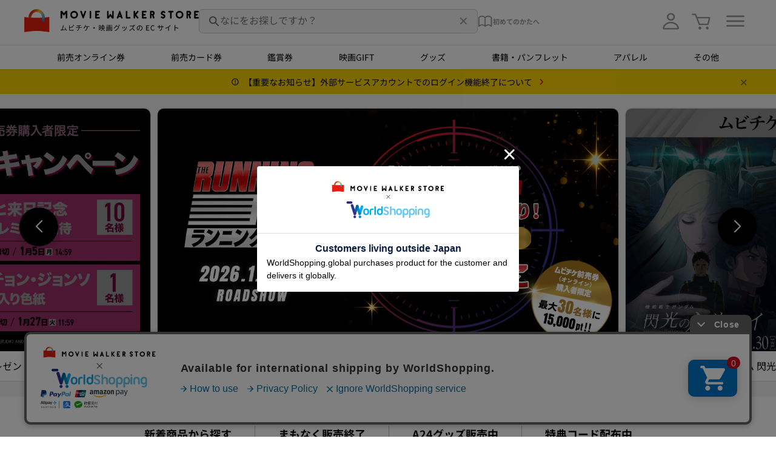

--- FILE ---
content_type: text/css; charset=utf-8
request_url: https://store.moviewalker.jp/css/common.css
body_size: 68145
content:
@charset "UTF-8";
/* インポート */
/* http://meyerweb.com/eric/tools/css/reset/
   v5.0.2 | 20191019
   License: none (public domain)
*/
html, body, div, span, applet, object, iframe,
h1, h2, h3, h4, h5, h6, p, blockquote, pre,
a, abbr, acronym, address, big, cite, code,
del, dfn, em, img, ins, kbd, q, s, samp,
small, strike, strong, sub, sup, tt, var,
b, u, i, center,
dl, dt, dd, ol, ul, li,
fieldset, form, label, legend,
table, caption, tbody, tfoot, thead, tr, th, td,
article, aside, canvas, details, embed,
figure, figcaption, footer, header, hgroup,
main, menu, nav, output, ruby, section, summary,
time, mark, audio, video {
  margin: 0;
  padding: 0;
  border: 0;
  font-size: 100%;
  font: inherit;
  vertical-align: baseline;
}

/* HTML5 display-role reset for older browsers */
article, aside, details, figcaption, figure,
footer, header, hgroup, main, menu, nav, section {
  display: block;
}

/* HTML5 hidden-attribute fix for newer browsers */
*[hidden] {
  display: none;
}

body {
  line-height: 1;
}

menu, ol, ul {
  list-style: none;
}

blockquote, q {
  quotes: none;
}

blockquote:before, blockquote:after,
q:before, q:after {
  content: "";
  content: none;
}

table {
  border-collapse: collapse;
  border-spacing: 0;
}

/* media queries */
@font-face {
  font-family: "NotoSansJP";
  src: url("fonts/NotoSansJP-Regular.woff2") format("woff2");
  font-weight: 400;
  font-display: swap;
}
@font-face {
  font-family: "NotoSansJP";
  src: url("fonts/NotoSansJP-SemiBold.woff2") format("woff2");
  font-weight: 600;
  font-display: swap;
}
@font-face {
  font-family: "NotoSansJP";
  src: url("fonts/NotoSansJP-Bold.woff2") format("woff2");
  font-weight: 700;
  font-display: swap;
}
@font-face {
  font-family: "MOVIEWALKER";
  font-display: swap;
  src: url("fonts/MOVIEWALKERV4.woff2") format("woff2");
}
@font-face {
  font-family: "MOVIEWALKERPRICE";
  font-display: swap;
  src: url("fonts/MOVIEWALKER-PRICE.woff2") format("woff2");
}
@font-face {
  font-family: "Roboto";
  src: url("fonts/Roboto-Regular.woff2") format("woff2");
  font-weight: 400;
  font-display: swap;
}
@font-face {
  font-family: "Roboto";
  src: url("fonts/Roboto-Medium.woff2") format("woff2");
  font-weight: 600;
  font-display: swap;
}
@font-face {
  font-family: "Roboto";
  src: url("fonts/Roboto-Bold.woff2") format("woff2");
  font-weight: 700;
  font-display: swap;
}
@-webkit-keyframes mw-loading {
  0% {
    -webkit-transform: rotate(0deg);
    transform: rotate(0deg);
  }
  100% {
    -webkit-transform: rotate(360deg);
    transform: rotate(360deg);
  }
}
@keyframes mw-loading {
  0% {
    -webkit-transform: rotate(0deg);
    transform: rotate(0deg);
  }
  100% {
    -webkit-transform: rotate(360deg);
    transform: rotate(360deg);
  }
}
/* 環境設定 */
html,
body {
  background-color: white;
  font-family: "Hiragino Kaku Gothic Pro", "ヒラギノ角ゴ Pro W3", "NotoSansJP", "Roboto", sans-serif;
  font-size: 16px;
  font-weight: 600;
  line-height: 1.6;
  word-wrap: break-word;
  -webkit-font-smoothing: auto;
  -moz-osx-font-smoothing: auto;
}
@media screen and (max-width: 767px) {
  html,
  body {
    font-size: 14px;
    font-weight: 400;
    line-height: 1.4;
  }
}

img {
  width: 100%;
  max-width: none;
  display: block;
}

textarea {
  resize: none;
}

:after, :before {
  -webkit-box-sizing: content-box;
          box-sizing: content-box;
}

input:focus, textarea:focus {
  outline: none;
}

input[type=checkbox].checkbox {
  position: relative;
  -webkit-appearance: none;
     -moz-appearance: none;
          appearance: none;
  border: 1px solid #999;
  background-color: white;
  border-radius: 2px;
  cursor: pointer;
}
input[type=checkbox].checkbox:checked {
  outline: 1px solid black;
}
input[type=checkbox].checkbox:checked::after {
  content: "";
  position: absolute;
  top: -1px;
  left: 4px;
  width: 4px;
  height: 10px;
  border-right: 2px solid black;
  border-bottom: 2px solid black;
  -webkit-transform: rotate(45deg);
          transform: rotate(45deg);
}

input[type=radio].blackStyle {
  -webkit-appearance: none;
     -moz-appearance: none;
          appearance: none;
  width: 18px;
  height: 18px;
  border: 2px solid #DFDFDF;
  border-radius: 50%;
  position: relative;
  cursor: pointer;
  outline: none;
  margin: 0;
  background-color: white;
  -ms-flex-negative: 0;
      flex-shrink: 0;
}
input[type=radio].blackStyle:checked {
  border-color: black;
}
input[type=radio].blackStyle:checked::after {
  content: "";
  position: absolute;
  top: 0;
  bottom: 0;
  left: 0;
  right: 0;
  margin: auto;
  width: 10px;
  height: 10px;
  border-radius: 50%;
  background-color: black;
}

input[type=number]::-webkit-inner-spin-button,
input[type=number]::-webkit-outer-spin-button {
  -webkit-appearance: none;
  margin: 0;
}

input[type=number] {
  -moz-appearance: textfield;
}

.pc {
  display: block;
}
@media screen and (max-width: 767px) {
  .pc {
    display: none;
  }
}

.sp {
  display: none;
}
@media screen and (max-width: 767px) {
  .sp {
    display: block;
  }
}

.text-red {
  color: #E71410 !important;
}

a.text-red:hover,
a.hover-style:hover {
  opacity: 0.7;
}
@media screen and (max-width: 767px) {
  a.text-red:hover,
  a.hover-style:hover {
    opacity: 1;
  }
}

.hide {
  display: none;
}

a, button {
  color: black;
  cursor: pointer;
  text-decoration: none;
}

.content__wrapper {
  max-width: 750px;
  margin: 0 auto;
  width: 100%;
}
.content__wrapper.wider {
  max-width: 1032px;
}
.content__wrapper.widest {
  max-width: 1232px;
}

@media screen and (max-width: 767px) {
  .content__main {
    background-color: #F5F5F5;
  }
}

.main {
  padding-top: 74px;
}
@media screen and (max-width: 767px) {
  .main {
    padding-top: 120px;
  }
}
@media screen and (max-width: 767px) {
  .main.headerLogo-only, .main.headerNav-only {
    padding-top: 56px;
  }
}
.main.gray-hide {
  overflow: hidden;
}
.main.categoryPadding {
  padding-top: 114px;
}
@media screen and (max-width: 767px) {
  .main.categoryPadding {
    padding-top: 162px;
  }
}
@media screen and (max-width: 767px) {
  .main.categoryPadding.headerNav-only {
    padding-top: 111px;
  }
}

/* 行数設定 */
.lineClamp-2 {
  display: -webkit-box;
  -webkit-box-orient: vertical;
  -webkit-line-clamp: 2;
  overflow: hidden;
}

/* 金額の仕様 */
.price {
  font-family: "MOVIEWALKERPRICE";
  letter-spacing: -0.15px;
}

/* 備考の仕様 */
.note-text {
  font-size: 12px;
  font-weight: 400;
  line-height: 1.4;
  color: #666;
}
@media screen and (max-width: 767px) {
  .note-text {
    font-size: min(3.2vw, 12px);
    color: #555;
  }
}

.note__list li {
  padding-left: 16px;
  position: relative;
  font-size: 12px;
  font-weight: 400;
  line-height: 1.4;
  color: #666;
  margin-bottom: 4px;
}
.note__list li:last-child {
  margin-bottom: 0;
}
@media screen and (max-width: 767px) {
  .note__list li {
    font-size: min(3.2vw, 12px);
    color: #555;
  }
}
.note__list li::before {
  content: "※";
  position: absolute;
  top: 0;
  left: 0;
  font-size: 12px;
  line-height: 1.4;
}

/* ボタンスタイル */
.btn-white {
  font-family: "Hiragino Kaku Gothic Pro", "ヒラギノ角ゴ Pro W3", "NotoSansJP", "Roboto", sans-serif;
  border-radius: 6px;
  border: 1px solid #BDBDBD;
  background-color: white;
  color: black;
  display: -webkit-box;
  display: -ms-flexbox;
  display: flex;
  -webkit-box-pack: center;
      -ms-flex-pack: center;
          justify-content: center;
  -webkit-box-align: center;
      -ms-flex-align: center;
          align-items: center;
  -webkit-box-sizing: border-box;
          box-sizing: border-box;
  font-weight: 600;
  font-size: 13px;
  padding: 0.9em 2.5em;
  line-height: 1.4;
}
@media screen and (max-width: 767px) {
  .btn-white {
    padding: 0.9em 2.5em;
    font-size: min(3.4666666667vw, 13px);
  }
}
.btn-white:hover {
  background-color: #F5F5F5;
}
@media screen and (max-width: 767px) {
  .btn-white:hover {
    background-color: white;
  }
}

.btn-black {
  -webkit-transition: opacity 0.2s ease-out;
  transition: opacity 0.2s ease-out;
  font-family: "Hiragino Kaku Gothic Pro", "ヒラギノ角ゴ Pro W3", "NotoSansJP", "Roboto", sans-serif;
  border-radius: 6px;
  border: 1px solid #BDBDBD;
  background-color: black;
  color: white;
  display: -webkit-box;
  display: -ms-flexbox;
  display: flex;
  -webkit-box-pack: center;
      -ms-flex-pack: center;
          justify-content: center;
  -webkit-box-align: center;
      -ms-flex-align: center;
          align-items: center;
  -webkit-box-sizing: border-box;
          box-sizing: border-box;
  font-weight: 600;
  font-size: 13px;
  padding: 0.9em 2.5em;
  line-height: 1.4;
}
@media screen and (max-width: 767px) {
  .btn-black {
    padding: 0.9em 2.5em;
    font-size: min(3.4666666667vw, 13px);
  }
}
.btn-black:hover {
  opacity: 0.7;
}
@media screen and (max-width: 767px) {
  .btn-black:hover {
    opacity: 1;
  }
}

.btn-red {
  -webkit-transition: opacity 0.2s ease-out;
  transition: opacity 0.2s ease-out;
  font-family: "Hiragino Kaku Gothic Pro", "ヒラギノ角ゴ Pro W3", "NotoSansJP", "Roboto", sans-serif;
  border-radius: 6px;
  border: 1px solid #E71410;
  background-color: #E71410;
  color: white;
  display: -webkit-box;
  display: -ms-flexbox;
  display: flex;
  -webkit-box-pack: center;
      -ms-flex-pack: center;
          justify-content: center;
  -webkit-box-align: center;
      -ms-flex-align: center;
          align-items: center;
  -webkit-box-sizing: border-box;
          box-sizing: border-box;
  font-weight: 600;
  font-size: 13px;
  padding: 0.9em 2.5em;
  line-height: 1.4;
}
@media screen and (max-width: 767px) {
  .btn-red {
    padding: 0.9em 2.5em;
    font-size: min(3.4666666667vw, 13px);
  }
}
.btn-red:hover {
  opacity: 0.7;
}
@media screen and (max-width: 767px) {
  .btn-red:hover {
    opacity: 1;
  }
}

.btn-wider {
  padding: 13px 8px;
  width: 100%;
  font-size: 16px;
  line-height: 1.4;
}
@media screen and (max-width: 767px) {
  .btn-wider {
    padding: 13px 32px;
    font-size: 16px;
  }
}

.btn-arrow {
  position: relative;
}
.btn-arrow::after {
  content: "";
  display: block;
  width: 9px;
  height: 14px;
  background: url("../images/svg/ic_arrow_red.svg") no-repeat center;
  background-size: contain;
  -webkit-transform: rotate(0deg);
          transform: rotate(0deg);
  position: absolute;
  top: 0px;
  bottom: 0px;
  margin: auto;
  right: 13px;
  left: auto;
}

.btn-favorite {
  -webkit-transition: opacity 0.2s ease-out;
  transition: opacity 0.2s ease-out;
  font-family: "Hiragino Kaku Gothic Pro", "ヒラギノ角ゴ Pro W3", "NotoSansJP", "Roboto", sans-serif;
  border-radius: 6px;
  border: 1px solid #BDBDBD;
  background-color: white;
  color: #BDBDBD;
  display: -webkit-box;
  display: -ms-flexbox;
  display: flex;
  -webkit-box-pack: center;
      -ms-flex-pack: center;
          justify-content: center;
  -webkit-box-align: center;
      -ms-flex-align: center;
          align-items: center;
  -webkit-box-sizing: border-box;
          box-sizing: border-box;
  font-weight: 600;
  font-size: 13px;
  padding: 0.9em 2.5em;
  line-height: 1.4;
}
@media screen and (max-width: 767px) {
  .btn-favorite {
    padding: 0.9em 2.5em;
    font-size: min(3.4666666667vw, 13px);
  }
}
.btn-favorite:hover {
  opacity: 0.7;
}
@media screen and (max-width: 767px) {
  .btn-favorite:hover {
    opacity: 1;
  }
}

.form__btnWrap {
  background-color: white;
  padding: 42px 16px;
  display: -webkit-box;
  display: -ms-flexbox;
  display: flex;
  -webkit-box-orient: horizontal;
  -webkit-box-direction: reverse;
      -ms-flex-direction: row-reverse;
          flex-direction: row-reverse;
  -webkit-box-pack: center;
      -ms-flex-pack: center;
          justify-content: center;
  margin: 0 auto;
  gap: 16px;
}
.form__btnWrap .btn {
  max-width: 200px;
}
@media screen and (max-width: 767px) {
  .form__btnWrap {
    padding: 2.3em 0;
    -webkit-box-orient: vertical;
    -webkit-box-direction: normal;
        -ms-flex-direction: column;
            flex-direction: column;
    -webkit-box-align: center;
        -ms-flex-align: center;
            align-items: center;
    gap: 16px;
  }
  .form__btnWrap .btn {
    max-width: 200px;
  }
  .form__btnWrap.empty {
    padding-bottom: 4em;
  }
}

/* inputスタイル */
.form__block .item__wrap {
  display: -webkit-box;
  display: -ms-flexbox;
  display: flex;
  -webkit-box-orient: horizontal;
  -webkit-box-direction: normal;
      -ms-flex-direction: row;
          flex-direction: row;
  gap: 16px;
}
@media screen and (max-width: 767px) {
  .form__block .item__wrap {
    -webkit-box-orient: vertical;
    -webkit-box-direction: normal;
        -ms-flex-direction: column;
            flex-direction: column;
    gap: 0;
  }
}

.form__label {
  font-size: 16px;
  font-weight: 400;
  display: -webkit-box;
  display: -ms-flexbox;
  display: flex;
  -webkit-box-align: center;
      -ms-flex-align: center;
          align-items: center;
  -ms-flex-item-align: stretch;
      align-self: stretch;
  gap: 4px;
  width: 162px;
}
@media screen and (max-width: 767px) {
  .form__label {
    font-size: 14px;
  }
}
.form__label span.form__required {
  font-size: 9px;
  line-height: 1;
  display: -webkit-box;
  display: -ms-flexbox;
  display: flex;
  -webkit-box-align: center;
      -ms-flex-align: center;
          align-items: center;
  padding: 0.5em 0.6em;
  border-radius: 2px;
  background-color: black;
  color: white;
}
@media screen and (max-width: 767px) {
  .form__label {
    line-height: 1;
    width: auto;
  }
  .form__label span.form__required {
    font-size: min(2.4vw, 9px);
    padding: 0.5em 0.6em;
    line-height: 1;
  }
}

.form__label__wrap span.form__example {
  font-size: 12px;
  font-weight: 400;
  color: #999;
  display: block;
  margin-top: 4px;
}
@media screen and (max-width: 767px) {
  .form__label__wrap span.form__example {
    color: #666;
  }
}
@media screen and (max-width: 767px) {
  .form__label__wrap {
    display: -webkit-box;
    display: -ms-flexbox;
    display: flex;
    gap: 16px;
    -webkit-box-align: center;
        -ms-flex-align: center;
            align-items: center;
  }
  .form__label__wrap span.form__example {
    font-size: 12px;
    margin-top: 0;
  }
}

.form__input__wrap {
  -webkit-box-flex: 1;
      -ms-flex-positive: 1;
          flex-grow: 1;
}
@media screen and (max-width: 767px) {
  .form__input__wrap {
    -webkit-box-flex: 0;
        -ms-flex-positive: 0;
            flex-grow: 0;
  }
}

input[type=text].form__input::-webkit-input-placeholder, input[type=tel].form__input::-webkit-input-placeholder, input[type=number].form__input::-webkit-input-placeholder, input[type=password].form__input::-webkit-input-placeholder, input[type=text].search__field::-webkit-input-placeholder, textarea::-webkit-input-placeholder {
  font-family: "Hiragino Kaku Gothic Pro", "ヒラギノ角ゴ Pro W3", "NotoSansJP", "Roboto", sans-serif;
  color: #999;
  font-size: 16px;
  line-height: 1.05;
  opacity: 1;
}

input[type=text].form__input::-moz-placeholder, input[type=tel].form__input::-moz-placeholder, input[type=number].form__input::-moz-placeholder, input[type=password].form__input::-moz-placeholder, input[type=text].search__field::-moz-placeholder, textarea::-moz-placeholder {
  font-family: "Hiragino Kaku Gothic Pro", "ヒラギノ角ゴ Pro W3", "NotoSansJP", "Roboto", sans-serif;
  color: #999;
  font-size: 16px;
  line-height: 1.05;
  opacity: 1;
}

input[type=text].form__input:-ms-input-placeholder, input[type=tel].form__input:-ms-input-placeholder, input[type=number].form__input:-ms-input-placeholder, input[type=password].form__input:-ms-input-placeholder, input[type=text].search__field:-ms-input-placeholder, textarea:-ms-input-placeholder {
  font-family: "Hiragino Kaku Gothic Pro", "ヒラギノ角ゴ Pro W3", "NotoSansJP", "Roboto", sans-serif;
  color: #999;
  font-size: 16px;
  line-height: 1.05;
  opacity: 1;
}

input[type=text].form__input::-ms-input-placeholder, input[type=tel].form__input::-ms-input-placeholder, input[type=number].form__input::-ms-input-placeholder, input[type=password].form__input::-ms-input-placeholder, input[type=text].search__field::-ms-input-placeholder, textarea::-ms-input-placeholder {
  font-family: "Hiragino Kaku Gothic Pro", "ヒラギノ角ゴ Pro W3", "NotoSansJP", "Roboto", sans-serif;
  color: #999;
  font-size: 16px;
  line-height: 1.05;
  opacity: 1;
}

input[type=text].form__input::placeholder,
input[type=tel].form__input::placeholder,
input[type=number].form__input::placeholder,
input[type=password].form__input::placeholder,
input[type=text].search__field::placeholder,
textarea::placeholder {
  font-family: "Hiragino Kaku Gothic Pro", "ヒラギノ角ゴ Pro W3", "NotoSansJP", "Roboto", sans-serif;
  color: #999;
  font-size: 16px;
  line-height: 1.05;
  opacity: 1;
}
@media screen and (max-width: 767px) {
  input[type=text].form__input::-webkit-input-placeholder, input[type=tel].form__input::-webkit-input-placeholder, input[type=number].form__input::-webkit-input-placeholder, input[type=password].form__input::-webkit-input-placeholder, input[type=text].search__field::-webkit-input-placeholder, textarea::-webkit-input-placeholder {
    color: #666;
  }
  input[type=text].form__input::-moz-placeholder, input[type=tel].form__input::-moz-placeholder, input[type=number].form__input::-moz-placeholder, input[type=password].form__input::-moz-placeholder, input[type=text].search__field::-moz-placeholder, textarea::-moz-placeholder {
    color: #666;
  }
  input[type=text].form__input:-ms-input-placeholder, input[type=tel].form__input:-ms-input-placeholder, input[type=number].form__input:-ms-input-placeholder, input[type=password].form__input:-ms-input-placeholder, input[type=text].search__field:-ms-input-placeholder, textarea:-ms-input-placeholder {
    color: #666;
  }
  input[type=text].form__input::-ms-input-placeholder, input[type=tel].form__input::-ms-input-placeholder, input[type=number].form__input::-ms-input-placeholder, input[type=password].form__input::-ms-input-placeholder, input[type=text].search__field::-ms-input-placeholder, textarea::-ms-input-placeholder {
    color: #666;
  }
  input[type=text].form__input::placeholder,
  input[type=tel].form__input::placeholder,
  input[type=number].form__input::placeholder,
  input[type=password].form__input::placeholder,
  input[type=text].search__field::placeholder,
  textarea::placeholder {
    color: #666;
  }
}

input[type=text].form__input,
input[type=tel].form__input,
input[type=number].form__input,
input[type=password].form__input,
textarea {
  border: 1px solid #BDBDBD;
  padding: 10px;
  border-radius: 6px;
  -webkit-box-sizing: border-box;
          box-sizing: border-box;
  line-height: 1.6;
  font-size: 16px;
}
@media screen and (max-width: 767px) {
  input[type=text].form__input,
  input[type=tel].form__input,
  input[type=number].form__input,
  input[type=password].form__input,
  textarea {
    padding: 12px;
  }
}

.form__select__wrap {
  position: relative;
  display: -webkit-box;
  display: -ms-flexbox;
  display: flex;
  -webkit-box-align: center;
      -ms-flex-align: center;
          align-items: center;
}

.form__select__wrap:after {
  content: "";
  display: block;
  width: 8px;
  height: 12px;
  background: url("../images/svg/ic_arrow_gray.svg") no-repeat center;
  background-size: contain;
  -webkit-transform: rotate(90deg);
          transform: rotate(90deg);
  position: absolute;
  top: 1px;
  bottom: 0px;
  margin: auto;
  right: 16px;
  left: auto;
}

.form__select__wrap select {
  font-family: "Hiragino Kaku Gothic Pro", "ヒラギノ角ゴ Pro W3", "NotoSansJP", "Roboto", sans-serif;
  -webkit-appearance: none;
     -moz-appearance: none;
          appearance: none;
  outline: none;
  background: transparent;
  padding: 11px;
  border: 1px solid #BDBDBD;
  border-radius: 6px;
  -webkit-box-sizing: border-box;
          box-sizing: border-box;
  width: 100%;
  background-color: white;
  color: #000;
  font-size: 16px;
  line-height: 1.6;
}

.error__wrap {
  margin-top: 4px;
}
.error__wrap .error__text {
  font-weight: 600;
  font-size: 14px;
  color: #E71410;
}

.radio-item {
  display: -webkit-inline-box;
  display: -ms-inline-flexbox;
  display: inline-flex;
  -webkit-box-align: center;
      -ms-flex-align: center;
          align-items: center;
  gap: 12px;
  font-size: 16px;
  font-weight: 400;
  line-height: 1.6;
}

/* パンくずのコンポーネント */
.breadcrumb__wrapper {
  max-width: 750px;
  margin: 0 auto;
  width: 100%;
  padding: 32px 16px;
  -webkit-box-sizing: border-box;
          box-sizing: border-box;
}
.breadcrumb__wrapper.wider {
  max-width: 1032px;
}
.breadcrumb__wrapper.widest {
  max-width: 1232px;
}
@media screen and (max-width: 767px) {
  .breadcrumb__wrapper.breadcrumb-only .breadcrumb {
    padding-top: 16px;
  }
}
@media screen and (max-width: 767px) {
  .breadcrumb__wrapper {
    padding: 0;
    background-color: #F5F5F5;
    -webkit-box-shadow: inset 0 2px 0px rgba(0, 0, 0, 0.12);
            box-shadow: inset 0 2px 0px rgba(0, 0, 0, 0.12);
  }
}
.breadcrumb__wrapper .footerSearch {
  padding-bottom: 16px;
}
@media screen and (max-width: 767px) {
  .breadcrumb__wrapper .footerSearch {
    padding: 16px 12px;
  }
}
.breadcrumb__wrapper .footerSearch .search__form {
  width: 100%;
  display: -webkit-box;
  display: -ms-flexbox;
  display: flex;
  -webkit-box-pack: justify;
      -ms-flex-pack: justify;
          justify-content: space-between;
  -webkit-box-align: center;
      -ms-flex-align: center;
          align-items: center;
  border: 1px solid #ccc;
  padding: 12px 16px;
  border-radius: 6px;
  -webkit-box-sizing: border-box;
          box-sizing: border-box;
  background-color: #F5F5F5;
}
.breadcrumb__wrapper .footerSearch .search__form:focus-within {
  outline: none;
}
@media screen and (max-width: 767px) {
  .breadcrumb__wrapper .footerSearch .search__form {
    background-color: white;
  }
}
.breadcrumb__wrapper .footerSearch .search__form .search_txt__wrap {
  display: -webkit-box;
  display: -ms-flexbox;
  display: flex;
  -webkit-box-align: center;
      -ms-flex-align: center;
          align-items: center;
  gap: 8px;
  -webkit-box-flex: 1;
      -ms-flex-positive: 1;
          flex-grow: 1;
}
.breadcrumb__wrapper .footerSearch .search__form button {
  padding: 0;
  display: -webkit-box;
  display: -ms-flexbox;
  display: flex;
  -webkit-box-pack: center;
      -ms-flex-pack: center;
          justify-content: center;
  -webkit-box-align: center;
      -ms-flex-align: center;
          align-items: center;
  width: 18px;
  height: 18px;
  border: none;
  background-color: transparent;
  cursor: pointer;
}
.breadcrumb__wrapper .footerSearch .search__form button.search__btn::before {
  content: "";
  width: 18px;
  height: 18px;
  background-image: url("../images/svg/ic_search.svg");
  background-repeat: no-repeat;
  background-size: contain;
}
.breadcrumb__wrapper .footerSearch .search__form button.clear__btn {
  margin-left: 8px;
}
.breadcrumb__wrapper .footerSearch .search__form button.clear__btn::before {
  content: "";
  width: 12px;
  height: 12px;
  background-image: url("../images/svg/ic_clear.svg");
  background-repeat: no-repeat;
  background-size: contain;
}
@media screen and (max-width: 767px) {
  .breadcrumb__wrapper .footerSearch .search__form button.clear__btn::before {
    width: 14px;
    height: 14px;
  }
}
.breadcrumb__wrapper .footerSearch .search__form input[type=text].search__field {
  width: 100%;
  padding: 0;
  border: 0;
  background-color: #F5F5F5;
}
.breadcrumb__wrapper .footerSearch .search__form input[type=text].search__field:focus {
  outline: none;
}
@media screen and (max-width: 767px) {
  .breadcrumb__wrapper .footerSearch .search__form input[type=text].search__field {
    background-color: white;
    line-height: 1.05;
    font-size: 16px;
  }
  .breadcrumb__wrapper .footerSearch .search__form input[type=text].search__field::-webkit-input-placeholder {
    font-size: 16px;
  }
  .breadcrumb__wrapper .footerSearch .search__form input[type=text].search__field::-moz-placeholder {
    font-size: 16px;
  }
  .breadcrumb__wrapper .footerSearch .search__form input[type=text].search__field:-ms-input-placeholder {
    font-size: 16px;
  }
  .breadcrumb__wrapper .footerSearch .search__form input[type=text].search__field::-ms-input-placeholder {
    font-size: 16px;
  }
  .breadcrumb__wrapper .footerSearch .search__form input[type=text].search__field::placeholder {
    font-size: 16px;
  }
}

.breadcrumb {
  scroll-behavior: smooth;
  overflow-x: auto;
  scrollbar-width: none;
}
.breadcrumb::-webkit-scrollbar {
  display: none;
}
.breadcrumb::-webkit-scrollbar-track {
  background: transparent;
}
@media screen and (max-width: 767px) {
  .breadcrumb {
    padding: 0 16px 16px 16px;
    -ms-overflow-style: none;
  }
}
.breadcrumb ul {
  display: -webkit-box;
  display: -ms-flexbox;
  display: flex;
  white-space: nowrap;
  list-style: none;
  padding: 0;
  margin: 0;
}
.breadcrumb ul li {
  color: #999;
  position: relative;
  margin-right: 18px;
  font-size: 12px;
  line-height: 1.4;
  font-weight: 400;
}
@media screen and (max-width: 767px) {
  .breadcrumb ul li {
    color: #666;
  }
}
.breadcrumb ul li::after {
  content: "";
  border-right: 1.5px solid #666;
  border-bottom: 1.5px solid #666;
  width: 4px;
  height: 4px;
  display: block;
  -webkit-transform: rotate(-45deg);
          transform: rotate(-45deg);
  position: absolute;
  top: -2px;
  bottom: 0px;
  margin: auto;
  right: -10px;
  left: auto;
}
@media screen and (max-width: 767px) {
  .breadcrumb ul li::after {
    content: "";
    border-right: 1px solid #666;
    border-bottom: 1px solid #666;
    width: 4px;
    height: 4px;
    display: block;
    -webkit-transform: rotate(-45deg);
            transform: rotate(-45deg);
    position: absolute;
    top: 0px;
    bottom: 0px;
    margin: auto;
    right: -10px;
    left: auto;
  }
}
.breadcrumb ul li:last-child {
  margin-right: 0;
  padding-right: 16px;
}
.breadcrumb ul li:last-child::after {
  content: none;
}
.breadcrumb ul li a {
  color: #666;
}
@media screen and (max-width: 767px) {
  .breadcrumb ul li a {
    color: #555;
  }
}
.breadcrumb ul li a:hover {
  text-decoration: underline;
}

/* ページャー */
.pagination__wrap {
  background-color: white;
}
.pagination__wrap .pagination__nav {
  padding: 32px 16px 0;
}
@media screen and (max-width: 767px) {
  .pagination__wrap .pagination__nav {
    padding: 2.3em 1.1em 0;
  }
}
.pagination__wrap .pagination__nav .v-btn {
  border-radius: 130px;
  width: 32px;
  height: 32px;
  opacity: 1;
}
.pagination__wrap .pagination__nav .v-btn__content {
  font-size: 14px;
  line-height: 1;
  color: #666;
}
@media screen and (max-width: 767px) {
  .pagination__wrap .pagination__nav .v-btn__content {
    color: #555;
  }
}
.pagination__wrap .pagination__nav .v-icon::before {
  color: #E71410;
  padding-top: 3px;
}
@media screen and (max-width: 767px) {
  .pagination__wrap .pagination__nav .v-icon::before {
    padding-top: 2px;
  }
}
.pagination__wrap .pagination__nav .v-icon--size-default {
  font-size: 1.7em;
}
.pagination__wrap .pagination__nav .v-pagination__item {
  margin: 0.4em;
}
.pagination__wrap .pagination__nav .v-pagination__item .v-btn .v-btn__overlay {
  background-color: black;
}
.pagination__wrap .pagination__nav .v-pagination__item:not(.v-pagination__item--is-active) .v-btn:hover .v-btn__overlay, .pagination__wrap .pagination__nav .v-pagination__item.v-pagination__item--is-active .v-btn__overlay {
  opacity: 1;
}
.pagination__wrap .pagination__nav .v-pagination__item:not(.v-pagination__item--is-active) .v-btn:hover .v-btn__content, .pagination__wrap .pagination__nav .v-pagination__item.v-pagination__item--is-active .v-btn__content {
  color: white;
  z-index: 1;
}
.pagination__wrap .pagination__nav .v-pagination__next .v-btn:hover > .v-btn__overlay, .pagination__wrap .pagination__nav .v-pagination__prev .v-btn:hover > .v-btn__overlay {
  background-color: white;
}

/* モーダルの共有仕様 */
.popup__close__wrap {
  display: -webkit-box;
  display: -ms-flexbox;
  display: flex;
  -webkit-box-pack: end;
      -ms-flex-pack: end;
          justify-content: flex-end;
  padding: 12px 0px 12px 8px;
}
.popup__close__wrap .close {
  display: -webkit-box;
  display: -ms-flexbox;
  display: flex;
  -webkit-box-pack: center;
      -ms-flex-pack: center;
          justify-content: center;
  -webkit-box-align: center;
      -ms-flex-align: center;
          align-items: center;
  background-color: white;
  border-radius: 100%;
  height: 32px;
  width: 32px;
  padding: 10px;
  border: none;
}

.popup__content__wrap {
  background-color: white;
  border-radius: 12px;
  width: 100vw;
  max-width: 484px;
  max-height: calc(100vh - 112px);
  padding: 32px;
  -webkit-box-sizing: border-box;
          box-sizing: border-box;
  display: -webkit-box;
  display: -ms-flexbox;
  display: flex;
  -webkit-box-orient: vertical;
  -webkit-box-direction: normal;
      -ms-flex-direction: column;
          flex-direction: column;
}
.popup__content__wrap > * {
  overflow-y: auto;
  -webkit-box-flex: 1;
      -ms-flex: 1;
          flex: 1;
  scrollbar-width: thin;
  scrollbar-color: #888 #f1f1f1;
}
.popup__content__wrap > *::-webkit-scrollbar {
  width: 10px;
}
.popup__content__wrap > *::-webkit-scrollbar-thumb, .popup__content__wrap > *::-moz-scrollbar-thumb {
  border-radius: 6px;
  border: 2px solid transparent;
  background-color: #888;
  background-clip: content-box;
}
.popup__content__wrap > *::-webkit-scrollbar-track, .popup__content__wrap > *::-moz-scrollbar-track {
  background-color: #f1f1f1;
}
@media screen and (max-width: 767px) {
  .popup__content__wrap {
    width: 90vw;
    max-width: 340px;
    max-height: calc(100vh - 100px);
    padding: 24px 24px 32px;
  }
}

.scroll__popup__wrap {
  background-color: white;
  border-radius: 12px;
  padding: 32px;
  -webkit-box-sizing: border-box;
          box-sizing: border-box;
}
@media screen and (max-width: 767px) {
  .scroll__popup__wrap {
    padding: 24px;
  }
}
.scroll__popup__wrap .scroll__box {
  max-width: 484px;
  height: calc(100vh - 156px);
  max-height: 560px;
}
@media screen and (max-width: 767px) {
  .scroll__popup__wrap .scroll__box {
    max-width: 340px;
  }
}

/* 販売期間の追加 */
.goods__inner {
  padding: 13px 0;
  border-bottom: 1px solid #DFDFDF;
}
.goods__inner:first-child {
  padding-top: 0;
}
@media screen and (max-width: 767px) {
  .goods__inner {
    padding: 12px 0;
  }
}
.goods__inner .goods__detail__period {
  color: #555;
  font-size: 10px;
  font-weight: 600;
  line-height: 1.3;
}
@media screen and (max-width: 767px) {
  .goods__inner .goods__detail__period {
    padding-top: 12px;
  }
}
.goods__inner .goods__detail__period .sales__period {
  font-weight: 400;
  font-size: 12px;
  line-height: 1.5;
}
@media screen and (max-width: 767px) {
  .goods__inner .goods__detail__period .sales__period {
    display: block;
  }
}

/* 画像と商品情報が左右に並ぶ仕様 */
.goods__wrap {
  display: -webkit-box;
  display: -ms-flexbox;
  display: flex;
  -ms-flex-item-align: stretch;
      align-self: stretch;
  gap: 15px;
}
@media screen and (max-width: 767px) {
  .goods__wrap {
    gap: 13px;
  }
}
.goods__wrap .goods__item__img {
  position: relative;
  overflow: hidden;
  width: 84px;
  -ms-flex-negative: 0;
      flex-shrink: 0;
}
.goods__wrap .goods__item__img::before {
  content: "";
  display: block;
  background-color: #F5F5F5;
  padding-top: 140%;
}
.goods__wrap .goods__item__img:hover img {
  opacity: 0.8;
}
.goods__wrap .goods__item__img img {
  -webkit-transition: opacity 0.2s ease-out;
  transition: opacity 0.2s ease-out;
  position: absolute;
  -o-object-fit: contain;
     object-fit: contain;
  top: 0;
  right: 0;
  bottom: 0;
  left: 0;
  height: 100%;
}
@media screen and (max-width: 767px) {
  .goods__wrap .goods__item__img {
    width: 68px;
  }
}
.goods__wrap .goods__info__wrap {
  display: -webkit-box;
  display: -ms-flexbox;
  display: flex;
  -webkit-box-orient: vertical;
  -webkit-box-direction: normal;
      -ms-flex-direction: column;
          flex-direction: column;
  gap: 2px;
}
.goods__wrap .goods__item__wrap {
  -webkit-box-flex: 1;
      -ms-flex-positive: 1;
          flex-grow: 1;
  display: -webkit-box;
  display: -ms-flexbox;
  display: flex;
  -webkit-box-orient: vertical;
  -webkit-box-direction: normal;
      -ms-flex-direction: column;
          flex-direction: column;
  -webkit-box-pack: justify;
      -ms-flex-pack: justify;
          justify-content: space-between;
}
.goods__wrap .goods__item__wrap .goods__detail__title {
  font-family: "Roboto", "Hiragino Kaku Gothic Pro", "ヒラギノ角ゴ Pro W3", "NotoSansJP", sans-serif;
  display: -webkit-box;
  -webkit-box-orient: vertical;
  -webkit-line-clamp: 2;
  overflow: hidden;
  font-weight: 600;
  line-height: 1.5;
}
@media screen and (max-width: 767px) {
  .goods__wrap .goods__item__wrap .goods__detail__title {
    font-size: 15px;
  }
}
.goods__wrap .goods__item__wrap .goods__detail__type p {
  color: #666;
  font-size: 12px;
  font-weight: 400;
  line-height: 1.6;
}
@media screen and (max-width: 767px) {
  .goods__wrap .goods__item__wrap .goods__detail__type p {
    font-size: min(3.2vw, 12px);
    line-height: 1.4;
    color: #555;
  }
}
.goods__wrap .goods__item__wrap .goods__detail__price {
  font-size: 20px;
  line-height: 1.4;
  font-weight: 400;
  padding: 2.5px 0;
}
@media screen and (max-width: 767px) {
  .goods__wrap .goods__item__wrap .goods__detail__price {
    font-size: min(4.2666666667vw, 16px);
    line-height: 1.2;
    padding: 5px 0;
  }
}
.goods__wrap .goods__item__wrap .goods__detail__price span.yenMark {
  font-size: 16px;
  line-height: 1.3;
}
@media screen and (max-width: 767px) {
  .goods__wrap .goods__item__wrap .goods__detail__price span.yenMark {
    font-size: min(3.7333333333vw, 14px);
  }
}
.goods__wrap .goods__item__wrap .goods__detail__price span.amount {
  display: -webkit-inline-box;
  display: -ms-inline-flexbox;
  display: inline-flex;
  -webkit-box-align: center;
      -ms-flex-align: center;
          align-items: center;
  font-family: Roboto, "Hiragino Kaku Gothic Pro", "ヒラギノ角ゴ Pro W3", NotoSansJP, sans-serif;
  font-size: 16px;
  line-height: 1.1;
  font-weight: 400;
  margin-left: 8px;
  padding-left: 8px;
  position: relative;
}
@media screen and (max-width: 767px) {
  .goods__wrap .goods__item__wrap .goods__detail__price span.amount {
    font-size: min(4.2666666667vw, 16px);
  }
}
.goods__wrap .goods__item__wrap .goods__detail__price span.amount::before {
  content: "";
  background: url(../images/svg/ic_multiplication.svg) no-repeat center;
  background-size: contain;
  width: 8px;
  height: 8px;
  position: absolute;
  top: 0;
  bottom: 0;
  left: 0;
  margin: auto 0;
}
@-moz-document url-prefix() {
  .goods__wrap .goods__item__wrap .goods__detail__price span.amount::before {
    top: -1px;
  }
}
.goods__wrap .goods__item__wrap .additional__info .name {
  color: #666;
  font-size: 12px;
  font-weight: 400;
  line-height: 1.4;
}
@media screen and (max-width: 767px) {
  .goods__wrap .goods__item__wrap .additional__info .name {
    color: #555;
  }
}
.goods__wrap .goods__item__wrap .goods__detail__linkWrap {
  line-height: 1;
  display: -webkit-box;
  display: -ms-flexbox;
  display: flex;
  -webkit-box-align: center;
      -ms-flex-align: center;
          align-items: center;
  -webkit-box-orient: horizontal;
  -webkit-box-direction: reverse;
      -ms-flex-direction: row-reverse;
          flex-direction: row-reverse;
}
.goods__wrap .goods__item__wrap .goods__detail__linkWrap .review {
  position: relative;
  font-size: 12px;
  line-height: 1.4;
  padding-right: 12px;
  font-weight: 400;
  color: #666;
}
@media screen and (max-width: 767px) {
  .goods__wrap .goods__item__wrap .goods__detail__linkWrap .review {
    color: #555;
  }
}
.goods__wrap .goods__item__wrap .goods__detail__linkWrap .review::after {
  content: "";
  position: absolute;
  top: 0px;
  bottom: 0;
  right: 0px;
  width: 12px;
  height: 12px;
  color: #E71410;
  background: url(../images/svg/ic_magnifier.svg) no-repeat;
  background-size: contain;
  position: absolute;
  top: 50%;
  -webkit-transform: translateY(-50%);
          transform: translateY(-50%);
  right: 0;
}
.goods__wrap .goods__item__wrap .goods__detail__linkWrap .delete {
  position: relative;
  font-size: 12px;
  line-height: 1.4;
  padding-left: 18px;
  font-weight: 400;
  color: #666;
}
@media screen and (max-width: 767px) {
  .goods__wrap .goods__item__wrap .goods__detail__linkWrap .delete {
    color: #555;
  }
}
.goods__wrap .goods__item__wrap .goods__detail__linkWrap .delete:hover {
  text-decoration: underline;
}
.goods__wrap .goods__item__wrap .goods__detail__linkWrap .delete::after {
  content: "";
  position: absolute;
  top: 0px;
  bottom: 0;
  right: auto;
  width: 16px;
  height: 16px;
  color: #E71410;
  background: url(../images/svg/ic_delete.svg) no-repeat;
  background-size: contain;
  content: "";
  left: 0px;
  top: 50%;
  -webkit-transform: translateY(-50%);
          transform: translateY(-50%);
}
.goods__wrap .goods__item__wrap .goods__block__btnWrap {
  text-align: right;
}
.goods__wrap .goods__item__wrap .goods__block__btnWrap a {
  font-size: 12px;
  position: relative;
  line-height: 1.4;
  padding-right: 14px;
  color: #666;
  font-weight: 400;
}
@media screen and (max-width: 767px) {
  .goods__wrap .goods__item__wrap .goods__block__btnWrap a {
    padding-right: 12px;
    color: #555;
  }
}
.goods__wrap .goods__item__wrap .goods__block__btnWrap a:hover {
  text-decoration: underline;
}
.goods__wrap .goods__item__wrap .goods__block__btnWrap a::after {
  content: "";
  display: block;
  width: 7px;
  height: 13px;
  background: url("../images/svg/ic_arrow_red.svg") no-repeat center;
  background-size: contain;
  -webkit-transform: rotate(0deg);
          transform: rotate(0deg);
  position: absolute;
  top: 0px;
  bottom: 0px;
  margin: auto;
  right: 0px;
  left: auto;
}
.goods__wrap .goods__item__wrap .shareBtn__wrap {
  display: -webkit-box;
  display: -ms-flexbox;
  display: flex;
  -webkit-box-align: center;
      -ms-flex-align: center;
          align-items: center;
  -webkit-box-pack: end;
      -ms-flex-pack: end;
          justify-content: flex-end;
  gap: 16px;
  margin-top: 4px;
}
.goods__wrap .goods__item__wrap .shareBtn__wrap .text {
  color: #666;
  font-size: 12px;
  font-weight: 600;
  line-height: 1.4;
}
@media screen and (max-width: 767px) {
  .goods__wrap .goods__item__wrap .shareBtn__wrap .text {
    color: #555;
  }
}
.goods__wrap .goods__item__wrap .shareBtn__wrap .shareBtn__list {
  display: -webkit-box;
  display: -ms-flexbox;
  display: flex;
  -webkit-box-align: center;
      -ms-flex-align: center;
          align-items: center;
  gap: 12px;
}
@media screen and (max-width: 767px) {
  .goods__wrap .goods__item__wrap .shareBtn__wrap .shareBtn__list {
    gap: 16px;
  }
}
.goods__wrap .goods__item__wrap .shareBtn__wrap .shareBtn__list .icon {
  width: 32px;
  height: 32px;
  border-radius: 50%;
  -webkit-box-sizing: border-box;
          box-sizing: border-box;
  -webkit-transition: opacity 0.2s ease-out;
  transition: opacity 0.2s ease-out;
}
.goods__wrap .goods__item__wrap .shareBtn__wrap .shareBtn__list .icon:hover {
  opacity: 0.7;
}
@media screen and (max-width: 767px) {
  .goods__wrap .goods__item__wrap .shareBtn__wrap .shareBtn__list .icon {
    width: 38px;
    height: 38px;
  }
}
.goods__wrap .goods__item__wrap .shareBtn__wrap .shareBtn__list .icon-x {
  background: url(../images/svg/ic_X.svg) no-repeat black center;
  background-size: 46%;
}
.goods__wrap .goods__item__wrap .shareBtn__wrap .shareBtn__list .icon-line {
  background: url(../images/svg/ic_line.svg) no-repeat #02C755 center;
  background-size: 60%;
}
.goods__wrap .goods__item__wrap .shareBtn__wrap .shareBtn__list .icon-link {
  background: url(../images/svg/ic_link.svg) no-repeat white center;
  background-size: 46%;
  border: 1.5px solid #BDBDBD;
}

/* 文字リンク&矢印の仕様 */
.txtLink {
  text-align: right;
}
.txtLink a {
  font-size: 12px;
  line-height: 1.4;
  position: relative;
  padding-right: 12px;
  color: #666;
  font-weight: 400;
}
@media screen and (max-width: 767px) {
  .txtLink a {
    color: #555;
  }
}
.txtLink a:hover {
  text-decoration: underline;
}
.txtLink a.arrow::after {
  content: "";
  display: block;
  width: 7px;
  height: 13px;
  background: url("../images/svg/ic_arrow_red.svg") no-repeat center;
  background-size: contain;
  -webkit-transform: rotate(0deg);
          transform: rotate(0deg);
  position: absolute;
  top: 0px;
  bottom: 0px;
  margin: auto;
  right: 0px;
  left: auto;
}
.txtLink a.blank::after {
  content: "";
  position: absolute;
  top: 0px;
  bottom: 0;
  right: 0px;
  width: 12px;
  height: 12px;
  color: #E71410;
  background: url(../images/svg/ic_blank.svg) no-repeat;
  background-size: contain;
}
.txtLink a.popup::after {
  content: "";
  position: absolute;
  top: 0px;
  bottom: 0;
  right: -2px;
  width: 12px;
  height: 12px;
  color: #E71410;
  background: url(../images/svg/ic_magnifier.svg) no-repeat;
  background-size: contain;
}
.txtLink a.more::after {
  content: "";
  position: absolute;
  top: 1px;
  bottom: 0;
  right: 0px;
  width: 11px;
  height: 11px;
  color: #E71410;
  background: url(../images/svg/ic_more.svg) no-repeat;
  background-size: contain;
}
.txtLink a.close::after {
  content: "";
  position: absolute;
  top: -2px;
  bottom: 0;
  right: -2px;
  width: 11px;
  height: 11px;
  color: #E71410;
  background: url(../images/svg/ic_close.svg) no-repeat center;
  background-size: contain;
  margin: auto;
}
.txtLink a.arrow-top::after {
  content: "";
  display: block;
  width: 6px;
  height: 10px;
  background: url("../images/svg/ic_arrow_red.svg") no-repeat center;
  background-size: contain;
  -webkit-transform: rotate(-90deg);
          transform: rotate(-90deg);
  position: absolute;
  top: 0px;
  bottom: 0px;
  margin: auto;
  right: 4px;
  left: auto;
}
@media screen and (max-width: 767px) {
  .txtLink a {
    font-size: min(3.2vw, 12px);
  }
}

/* 左右に並べるレイアウト */
.ly__contentWrap {
  display: -webkit-box;
  display: -ms-flexbox;
  display: flex;
  gap: min(4.4444444444vw, 64px);
}
@media screen and (max-width: 767px) {
  .ly__contentWrap {
    gap: 0;
    -webkit-box-orient: vertical;
    -webkit-box-direction: reverse;
        -ms-flex-direction: column-reverse;
            flex-direction: column-reverse;
  }
}
.ly__contentWrap .ly__contentLeft {
  -webkit-box-flex: 1;
      -ms-flex-positive: 1;
          flex-grow: 1;
  min-width: 0;
}
@media screen and (max-width: 767px) {
  .ly__contentWrap .ly__contentLeft {
    -webkit-box-flex: 0;
        -ms-flex-positive: 0;
            flex-grow: 0;
  }
}
.ly__contentWrap .ly__contentRight {
  position: sticky;
  top: 0;
  width: 390px;
  height: 100%;
  -ms-flex-negative: 0;
      flex-shrink: 0;
}
.ly__contentWrap .ly__contentRight.no-sticky {
  position: unset;
}
@media screen and (max-width: 767px) {
  .ly__contentWrap .ly__contentRight {
    position: static;
    width: auto;
    height: auto;
  }
}

/* 映画商品の仕様 */
.movieImage__wrap a:hover .movieImage img {
  opacity: 0.8;
}
.movieImage__wrap .movieImage {
  position: relative;
  overflow: hidden;
  width: 100%;
  background-color: #F5F5F5;
}
.movieImage__wrap .movieImage::before {
  content: "";
  display: block;
  padding-top: 140%;
}
.movieImage__wrap .movieImage img {
  position: absolute;
  height: auto;
  width: 100%;
  -o-object-fit: contain;
     object-fit: contain;
  -o-object-position: center;
     object-position: center;
  bottom: 0;
  left: 0;
  right: 0;
  top: 0;
  margin: auto 0;
  -webkit-transition: opacity 0.2s ease-out;
  transition: opacity 0.2s ease-out;
}
.movieImage__wrap .movieImage .movieImage__label {
  background-color: #333;
  color: #fff;
  -webkit-box-sizing: border-box;
          box-sizing: border-box;
  text-align: center;
  left: 6px;
  font-size: 12px;
  font-weight: 600;
  line-height: 1;
  padding: 4px 2px 2px;
  position: absolute;
  top: 0;
  z-index: 10;
  width: 36px;
}
.movieImage__wrap .movieImage .movieImage__label .label__year, .movieImage__wrap .movieImage .movieImage__label .label__text {
  font-size: 10px;
  font-weight: 400;
  line-height: 1.05;
}
.movieImage__wrap .movieImage .movieImage__label .label__year, .movieImage__wrap .movieImage .movieImage__label .label__month {
  font-family: "Roboto";
}
.movieImage__wrap .movieImage .movieImage__label .label__month {
  line-height: 1.2;
}
.movieImage__wrap .movieImage .movieImage__label::after {
  border-color: #333 transparent transparent;
  border-style: solid;
  border-width: 5px 18px 0;
  bottom: -5px;
  content: "";
  height: 0;
  left: 0;
  position: absolute;
  width: 0;
}
.movieImage__wrap .movieImage .movieImage__label__now {
  position: absolute;
  top: 0;
  left: 4px;
  width: 20px;
  height: 46px;
  z-index: 10;
  background: url("../images/svg/icon_showing.svg") no-repeat center;
  background-size: contain;
}
@media screen and (max-width: 767px) {
  .movieImage__wrap .movieImage .movieImage__label__now {
    height: 42px;
  }
}
.movieImage__wrap .movieImage__info {
  display: -webkit-box;
  display: -ms-flexbox;
  display: flex;
  -webkit-box-orient: vertical;
  -webkit-box-direction: normal;
      -ms-flex-direction: column;
          flex-direction: column;
  gap: 4px;
  padding-top: 7px;
}
@media screen and (max-width: 767px) {
  .movieImage__wrap .movieImage__info {
    gap: 0px;
    padding-top: 7px;
    padding-bottom: 8px;
  }
}
.movieImage__wrap .movieImage__info .info__type {
  display: -webkit-box;
  display: -ms-flexbox;
  display: flex;
  -webkit-box-align: center;
      -ms-flex-align: center;
          align-items: center;
  -ms-flex-wrap: wrap;
      flex-wrap: wrap;
  gap: 2px;
}
@media screen and (max-width: 767px) {
  .movieImage__wrap .movieImage__info .info__type {
    padding-bottom: 8px;
  }
}
.movieImage__wrap .movieImage__info .info__type > span {
  font-size: 10px;
  font-weight: 400;
  line-height: 1.05;
  padding: 2px 8px;
  border-radius: 2px;
}
@media screen and (max-width: 767px) {
  .movieImage__wrap .movieImage__info .info__type > span {
    font-size: min(2.6666666667vw, 10px);
    padding: 2px 8px;
  }
}
.movieImage__wrap .movieImage__info .info__type .maeuri, .movieImage__wrap .movieImage__info .info__type .goods__mvtk {
  color: white;
  background-color: #E71410;
}
.movieImage__wrap .movieImage__info .info__type .maeuri__card {
  background-color: #FAD200;
}
.movieImage__wrap .movieImage__info .info__type .kanshou {
  color: #E71410;
  border: 1px solid #E71410;
}
.movieImage__wrap .movieImage__info .info__type .goods {
  border: 1px solid black;
}
.movieImage__wrap .movieImage__info .info__type .mvtk__icon {
  background: url(../images/svg/mvtk_logo.svg) no-repeat center;
  background-size: 88%;
  height: 14px;
  margin-left: 4px;
}
@media screen and (max-width: 767px) {
  .movieImage__wrap .movieImage__info .info__type .mvtk__icon {
    background-size: 84%;
    background-position: 50% 51%;
    height: 10px;
  }
}
.movieImage__wrap .movieImage__info .info__title {
  font-family: "Roboto", "Hiragino Kaku Gothic Pro", "ヒラギノ角ゴ Pro W3", "NotoSansJP", sans-serif;
  font-size: clamp(0.75rem, 0.336rem + 0.86vw, 1rem);
  font-weight: 600;
  line-height: 1.4;
  padding-top: 2px;
  word-break: break-word;
}
@media screen and (max-width: 767px) {
  .movieImage__wrap .movieImage__info .info__title {
    font-size: min(3.4666666667vw, 13px);
    line-height: 1.3;
    padding-top: 0px;
  }
}
.movieImage__wrap .movieImage__info .info__size {
  font-size: 12px;
  font-weight: 400;
  line-height: 1.4;
  color: #666;
}
@media screen and (max-width: 767px) {
  .movieImage__wrap .movieImage__info .info__size {
    color: #555;
    padding-bottom: 2px;
  }
}
.movieImage__wrap .movieImage__info .info__price {
  font-size: 18px;
  font-weight: 400;
  line-height: 1.3;
  word-break: break-all;
}
@media screen and (max-width: 767px) {
  .movieImage__wrap .movieImage__info .info__price {
    font-size: min(4.2666666667vw, 16px);
    line-height: 1.2;
    padding-bottom: 5px;
  }
}
.movieImage__wrap .movieImage__info .info__price .yenMark {
  font-size: 12px;
  font-weight: 400;
  line-height: 1.5;
}
@media screen and (max-width: 767px) {
  .movieImage__wrap .movieImage__info .info__price .yenMark {
    font-size: min(3.7333333333vw, 14px);
    line-height: 1.3;
  }
}
.movieImage__wrap .movieImage__info .info__price .other {
  font-size: 10px;
  font-weight: 400;
  line-height: 1.05;
  margin-left: 2px;
}
.movieImage__wrap .movieImage__info .info__note {
  display: -webkit-box;
  display: -ms-flexbox;
  display: flex;
  -ms-flex-wrap: wrap;
      flex-wrap: wrap;
}
@media screen and (max-width: 767px) {
  .movieImage__wrap .movieImage__info .info__note {
    -webkit-box-orient: vertical;
    -webkit-box-direction: normal;
        -ms-flex-direction: column;
            flex-direction: column;
    gap: 2px;
    padding-bottom: 5px;
  }
}
.movieImage__wrap .movieImage__info .info__note > span {
  color: #666;
  font-size: 12px;
  font-weight: 400;
  line-height: 1.4;
  white-space: nowrap;
}
@media screen and (max-width: 767px) {
  .movieImage__wrap .movieImage__info .info__note > span {
    color: #555;
  }
}
.movieImage__wrap .movieImage__info .info__note > span:not(:last-child):after {
  content: "／";
}
.movieImage__wrap .movieImage__info .info__note > span:last-child {
  -webkit-box-flex: 1;
      -ms-flex: 1 0 0px;
          flex: 1 0 0;
}
@media screen and (max-width: 767px) {
  .movieImage__wrap .movieImage__info .info__note > span {
    font-size: min(2.9333333333vw, 11px);
    line-height: 1.05;
  }
  .movieImage__wrap .movieImage__info .info__note > span:not(:last-child):after {
    content: none;
  }
  .movieImage__wrap .movieImage__info .info__note > span:last-child {
    -webkit-box-flex: 0;
        -ms-flex: 0 1 auto;
            flex: 0 1 auto;
  }
}
.movieImage__wrap .movieImage__info .info__SKU span {
  display: block;
  color: #666;
  font-size: 12px;
  font-weight: 400;
  line-height: 1.4;
}
@media screen and (max-width: 767px) {
  .movieImage__wrap .movieImage__info .info__SKU span {
    font-size: min(2.9333333333vw, 11px);
  }
}
.movieImage__wrap .movieImage__info .info__remainingDate {
  color: #E71410;
  font-size: 12px;
  font-weight: 600;
  line-height: 1.4;
}
@media screen and (max-width: 767px) {
  .movieImage__wrap .movieImage__info .info__remainingDate {
    font-size: 11px;
    line-height: 1.3;
  }
}
.movieImage__wrap .movieImage__info .info__SKU__wrap {
  display: -webkit-box;
  display: -ms-flexbox;
  display: flex;
  -webkit-box-orient: vertical;
  -webkit-box-direction: normal;
      -ms-flex-direction: column;
          flex-direction: column;
  gap: 4px;
}
@media screen and (max-width: 767px) {
  .movieImage__wrap .movieImage__info .info__SKU__wrap {
    -webkit-box-orient: vertical;
    -webkit-box-direction: reverse;
        -ms-flex-direction: column-reverse;
            flex-direction: column-reverse;
  }
}
.movieImage__wrap .goods__detail__linkWrap {
  line-height: 1;
  display: -webkit-box;
  display: -ms-flexbox;
  display: flex;
  -webkit-box-align: center;
      -ms-flex-align: center;
          align-items: center;
  -webkit-box-orient: horizontal;
  -webkit-box-direction: reverse;
      -ms-flex-direction: row-reverse;
          flex-direction: row-reverse;
}
.movieImage__wrap .goods__detail__linkWrap .delete {
  position: relative;
  font-size: 12px;
  line-height: 1.4;
  padding-left: 18px;
  font-weight: 400;
  color: #666;
}
@media screen and (max-width: 767px) {
  .movieImage__wrap .goods__detail__linkWrap .delete {
    color: #555;
  }
}
.movieImage__wrap .goods__detail__linkWrap .delete:hover {
  text-decoration: underline;
}
.movieImage__wrap .goods__detail__linkWrap .delete::after {
  content: "";
  position: absolute;
  top: 0px;
  bottom: 0;
  right: auto;
  width: 16px;
  height: 16px;
  color: #E71410;
  background: url(../images/svg/ic_delete.svg) no-repeat;
  background-size: contain;
  content: "";
  left: 0px;
  top: 50%;
  -webkit-transform: translateY(-50%);
          transform: translateY(-50%);
}

/* キャンペーンと特集のアイテム仕様 */
.campaign__feature__item {
  -webkit-transition: opacity 0.2s ease-out;
  transition: opacity 0.2s ease-out;
}
.campaign__feature__item:hover {
  opacity: 0.7;
}
.campaign__feature__item .img__wrap {
  position: relative;
  overflow: hidden;
  width: 100%;
  border-radius: 5px;
  background-color: lightgray;
}
.campaign__feature__item .img__wrap::before {
  content: "";
  display: block;
  padding-top: 100%;
}
.campaign__feature__item .img__wrap img {
  position: absolute;
  height: auto;
  width: 100%;
  -o-object-fit: contain;
     object-fit: contain;
  -o-object-position: center;
     object-position: center;
  bottom: 0;
  left: 0;
  right: 0;
  top: 0;
}
.campaign__feature__item .detail__info {
  display: -webkit-box;
  display: -ms-flexbox;
  display: flex;
  -webkit-box-orient: vertical;
  -webkit-box-direction: normal;
      -ms-flex-direction: column;
          flex-direction: column;
  gap: 8px;
  padding: 8px 0;
}
.campaign__feature__item .detail__info .info__type {
  display: -webkit-box;
  display: -ms-flexbox;
  display: flex;
  gap: 8px;
}
.campaign__feature__item .detail__info .info__type span {
  font-size: 10px;
  font-weight: 400;
  line-height: 1.1;
  padding: 2px 8px;
  border-radius: 2px;
}
.campaign__feature__item .detail__info .info__type .maeuri {
  color: white;
  background-color: #E71410;
  border: 1px solid #E71410;
}
.campaign__feature__item .detail__info .info__type .kanshou {
  color: #E71410;
  border: 1px solid #E71410;
}
.campaign__feature__item .detail__info .content__text {
  font-size: 12px;
  font-weight: 400;
  line-height: 1.4;
  color: #555;
  display: -webkit-box;
  -webkit-box-orient: vertical;
  -webkit-line-clamp: 2;
  overflow: hidden;
}
@media screen and (max-width: 767px) {
  .campaign__feature__item .detail__info .content__text {
    color: #444;
  }
}
.campaign__feature__item .detail__info .info__status {
  font-size: 11px;
  font-weight: 400;
  line-height: 1.05;
  color: #E71410;
}
@media screen and (max-width: 767px) {
  .campaign__feature__item .detail__info .info__status {
    font-size: 12px;
  }
}

/* 作品キャンペーンとその他のキャンペーンのアイテム仕様 */
.works__campaign__item {
  background-color: white;
  -webkit-box-shadow: 0px 1px 3px 0px rgba(0, 0, 0, 0.18);
          box-shadow: 0px 1px 3px 0px rgba(0, 0, 0, 0.18);
  border-radius: 6px;
  -webkit-transition: opacity 0.2s ease-out;
  transition: opacity 0.2s ease-out;
}
.works__campaign__item:hover {
  opacity: 0.7;
}
.works__campaign__item .img__wrap {
  position: relative;
  overflow: hidden;
  width: 100%;
  border-radius: 6px 6px 0px 0px;
  background-color: lightgray;
}
.works__campaign__item .img__wrap::before {
  content: "";
  display: block;
  padding-top: 100%;
}
.works__campaign__item .img__wrap img {
  position: absolute;
  height: auto;
  width: 100%;
  -o-object-fit: contain;
     object-fit: contain;
  -o-object-position: center;
     object-position: center;
  bottom: 0;
  left: 0;
  right: 0;
  top: 0;
}
.works__campaign__item .detail__info {
  padding: 8px;
}
.works__campaign__item .detail__info.new {
  position: relative;
  padding: 10px 54px;
}
@media screen and (max-width: 767px) {
  .works__campaign__item .detail__info.new {
    padding: 8px 42px;
  }
}
.works__campaign__item .detail__info.new::before {
  content: "NEW";
  position: absolute;
  top: 0;
  bottom: 0;
  left: 10px;
  margin: auto;
  width: 41px;
  height: 41px;
  display: -webkit-box;
  display: -ms-flexbox;
  display: flex;
  -webkit-box-align: center;
      -ms-flex-align: center;
          align-items: center;
  -webkit-box-pack: center;
      -ms-flex-pack: center;
          justify-content: center;
  background-color: #FAD200;
  border-radius: 50%;
  font-family: "MOVIEWALKER";
  font-size: 12px;
  font-weight: 400;
  line-height: 41px;
}
@media screen and (max-width: 767px) {
  .works__campaign__item .detail__info.new::before {
    left: 5px;
    width: 32px;
    height: 32px;
    font-size: min(2.4vw, 9px);
    line-height: 32px;
  }
}
.works__campaign__item .detail__info .content__text {
  font-size: 12px;
  font-weight: 400;
  line-height: 1.4;
  color: #555;
  display: -webkit-box;
  -webkit-box-orient: vertical;
  -webkit-line-clamp: 2;
  overflow: hidden;
}
@media screen and (max-width: 767px) {
  .works__campaign__item .detail__info .content__text {
    font-size: min(3.2vw, 12px);
    color: #444;
  }
}

/* カテゴリー */
.category__link__wrap {
  padding: 12px 0 10px;
  background-color: #F2F2F2;
  position: relative;
}
@media screen and (max-width: 767px) {
  .category__link__wrap {
    padding: 12px;
  }
}
.category__link__wrap::after, .category__link__wrap::before {
  content: "";
  background-color: #F2F2F2;
  width: 100vw;
  position: absolute;
  top: 0;
  height: 100%;
}
.category__link__wrap::after {
  right: -100vw;
}
.category__link__wrap::before {
  left: -100vw;
}
.category__link__wrap .overflow {
  padding-bottom: 2px;
}
.category__link__wrap ul {
  display: -webkit-box;
  display: -ms-flexbox;
  display: flex;
  -ms-flex-wrap: wrap;
      flex-wrap: wrap;
  gap: 16px;
}
@media screen and (max-width: 767px) {
  .category__link__wrap ul {
    gap: 12px;
  }
}
.category__link__wrap ul li a {
  -webkit-box-shadow: 0px 1px 3px 0px rgba(0, 0, 0, 0.12);
          box-shadow: 0px 1px 3px 0px rgba(0, 0, 0, 0.12);
  display: inline-block;
  border-radius: 6px;
  background-color: white;
  padding: 8px 16px;
  font-size: 12px;
  font-weight: 400;
  line-height: 1.4;
  -webkit-transition: background-color 0.2s ease-out;
  transition: background-color 0.2s ease-out;
}
.category__link__wrap ul li a:hover {
  background-color: #F5F5F5;
}
@media screen and (max-width: 767px) {
  .category__link__wrap ul li a {
    font-size: min(3.2vw, 12px);
    padding: 8px 12px;
  }
}

/* 「⚪︎⚪︎とは」のポップアップ */
.whatIs__popup__wrap {
  width: auto;
  max-width: 640px;
  height: auto;
  max-height: calc(100vh - 112px);
  padding: 32px 16px 32px 32px;
  display: -webkit-box;
  display: -ms-flexbox;
  display: flex;
  -webkit-box-orient: vertical;
  -webkit-box-direction: normal;
      -ms-flex-direction: column;
          flex-direction: column;
}
@media screen and (max-width: 767px) {
  .whatIs__popup__wrap {
    width: 100%;
  }
}

.what__is__popup {
  width: 100%;
  height: 100%;
  overflow-y: scroll;
  -webkit-box-flex: 1;
      -ms-flex: 1;
          flex: 1;
  padding-right: 16px;
  -webkit-box-sizing: border-box;
          box-sizing: border-box;
}
.what__is__popup .text__wrap {
  text-align: center;
  margin-bottom: 16px;
}
.what__is__popup .text__wrap > p {
  font-size: 14px;
  font-weight: 400;
  line-height: 1.6;
  color: #555;
}
@media screen and (max-width: 767px) {
  .what__is__popup .text__wrap > p {
    color: #444;
  }
}
.what__is__popup .title {
  font-size: 18px;
  font-weight: 600;
  line-height: 1.6;
}
.what__is__popup .image__wrap {
  max-width: 560px;
  margin: 0 auto;
}
.what__is__popup .image__wrap img {
  height: 100%;
  -o-object-fit: contain;
     object-fit: contain;
}

/* エラー画面 */
@media screen and (max-width: 767px) {
  .errorPage__wrap {
    padding-bottom: 16px;
  }
}
.errorPage__wrap section.error {
  padding: 63px 0 80px;
}
@media screen and (max-width: 767px) {
  .errorPage__wrap section.error {
    background-color: white;
    padding: 63px 12px 80px 12px;
  }
}
.errorPage__wrap section.error .errorCode__title {
  font-family: "MOVIEWALKER";
  font-size: 120px;
  font-weight: 400;
  line-height: 1;
  text-align: center;
  padding-bottom: 52px;
}
@media screen and (max-width: 767px) {
  .errorPage__wrap section.error .errorCode__title {
    font-size: min(22.4vw, 84px);
  }
}
.errorPage__wrap section.error .errorCode__title span {
  display: block;
  font-size: 24px;
  line-height: 1.6;
}
@media screen and (max-width: 767px) {
  .errorPage__wrap section.error .errorCode__title span {
    font-size: min(5.8666666667vw, 22px);
  }
}
.errorPage__wrap section.error .error__description {
  text-align: center;
  color: #555;
  display: -webkit-box;
  display: -ms-flexbox;
  display: flex;
  -webkit-box-orient: vertical;
  -webkit-box-direction: normal;
      -ms-flex-direction: column;
          flex-direction: column;
  gap: 12px;
  padding-bottom: 24px;
}
@media screen and (max-width: 767px) {
  .errorPage__wrap section.error .error__description {
    gap: 8px;
  }
}
.errorPage__wrap section.error .error__description h3 {
  font-size: 20px;
  font-weight: 600;
  line-height: 1.5;
}
@media screen and (max-width: 767px) {
  .errorPage__wrap section.error .error__description h3 {
    font-size: min(4.2666666667vw, 16px);
    line-height: 1.4;
  }
}
.errorPage__wrap section.error .error__description p {
  font-size: 14px;
  font-weight: 400;
  line-height: 1.6;
}
@media screen and (max-width: 767px) {
  .errorPage__wrap section.error .error__description p {
    font-size: min(3.7333333333vw, 14px);
  }
}
.errorPage__wrap section.error .errorPage__btnWrap .btn {
  font-size: 16px;
  font-weight: 600;
  line-height: 1.4;
  margin: 0 auto;
  max-width: 200px;
  padding: 13px 32px;
  height: 52px;
}
@media screen and (max-width: 767px) {
  .errorPage__wrap section.error .errorPage__btnWrap .btn {
    font-size: min(4.2666666667vw, 16px);
  }
}

/* お知らせ */
.header__alert__container {
  background-color: #FAD200;
}
@media screen and (max-width: 767px) {
  .header__alert__container {
    background-color: white;
    padding: 8px 12px;
  }
}
@media screen and (max-width: 767px) {
  .header__alert__container ul {
    border-radius: 6px;
    background-color: #FAD200;
  }
}
.header__alert__container ul li {
  position: relative;
  text-align: center;
  padding: 8px 40px;
}
@media screen and (max-width: 767px) {
  .header__alert__container ul li {
    padding: 12px 40px 12px 12px;
    text-align: left;
  }
}
.header__alert__container ul li .close {
  all: unset;
  cursor: pointer;
  position: absolute;
  top: 0px;
  right: 24px;
  bottom: 0px;
  margin: auto;
}
.header__alert__container ul li p {
  position: relative;
  padding: 0 20px;
  display: inline-block;
  font-size: 14px;
  font-weight: 400;
  line-height: 1.6;
}
.header__alert__container ul li p:hover {
  text-decoration: underline;
}
.header__alert__container ul li p::before {
  content: "";
  width: 12px;
  height: 12px;
  background: url(../images/svg/ic_attention.svg) no-repeat;
  background-size: contain;
  position: absolute;
  left: 0;
  top: 0px;
  bottom: 0px;
  margin: auto;
}
.header__alert__container ul li p::after {
  content: "";
  display: block;
  width: 6px;
  height: 12px;
  background: url("../images/svg/ic_arrow_red.svg") no-repeat center;
  background-size: contain;
  -webkit-transform: rotate(0deg);
          transform: rotate(0deg);
  position: absolute;
  top: 0px;
  bottom: 0px;
  margin: auto;
  right: 2px;
  left: auto;
}
@media screen and (max-width: 767px) {
  .header__alert__container ul li p::after {
    content: none;
    top: -1px;
  }
}
@media screen and (max-width: 767px) {
  .header__alert__container ul li p {
    font-size: min(3.2vw, 12px);
    line-height: 1.4;
    padding: 0 0 0 20px;
  }
}

/* お知らせの詳細 */
.categoryFixed__link__wrap {
  position: fixed;
  top: 74px;
  left: 0;
  background-color: white;
  width: 100%;
  -webkit-box-shadow: 0px 1px 3px 0px rgba(0, 0, 0, 0.12);
          box-shadow: 0px 1px 3px 0px rgba(0, 0, 0, 0.12);
  z-index: 99;
  opacity: 1;
}
@media screen and (max-width: 767px) {
  .categoryFixed__link__wrap {
    height: 55px;
    top: 120px;
    background-color: #F5F5F5;
    -webkit-box-shadow: none;
            box-shadow: none;
  }
  .categoryFixed__link__wrap.headerNav-only {
    top: 56px;
  }
}
.categoryFixed__link__wrap .content__wrapper {
  padding: 0 32px;
  -webkit-box-sizing: border-box;
          box-sizing: border-box;
}
@media screen and (max-width: 767px) {
  .categoryFixed__link__wrap .content__wrapper {
    padding: 12px 0 6px 0;
  }
}
@media screen and (max-width: 767px) {
  .categoryFixed__link__wrap.withSerch {
    height: 42px;
  }
  .categoryFixed__link__wrap.withSerch .content__wrapper {
    padding: 0 0 6px 0;
  }
}
.categoryFixed__link__wrap ul {
  display: -webkit-box;
  display: -ms-flexbox;
  display: flex;
  overflow-x: scroll;
  overflow-y: hidden;
  scroll-behavior: smooth;
  scrollbar-width: none;
  max-width: 1232px;
}
.categoryFixed__link__wrap ul::-webkit-scrollbar {
  display: none;
}
.categoryFixed__link__wrap ul::-webkit-scrollbar-track {
  background: transparent;
}
@media screen and (max-width: 767px) {
  .categoryFixed__link__wrap ul {
    gap: 12px;
    padding-bottom: 6px;
  }
}
.categoryFixed__link__wrap ul li {
  display: -webkit-box;
  display: -ms-flexbox;
  display: flex;
  -webkit-box-flex: 1;
      -ms-flex: 1;
          flex: 1;
  -ms-flex-preferred-size: auto;
      flex-basis: auto;
  -ms-flex-negative: 0;
      flex-shrink: 0;
  -webkit-box-pack: center;
      -ms-flex-pack: center;
          justify-content: center;
}
@media screen and (max-width: 767px) {
  .categoryFixed__link__wrap ul li {
    -webkit-box-pack: start;
        -ms-flex-pack: start;
            justify-content: flex-start;
  }
  .categoryFixed__link__wrap ul li:last-child::after {
    content: "";
    padding-right: 12px;
  }
  .categoryFixed__link__wrap ul li:first-child::before {
    content: "";
    padding-left: 12px;
  }
}
.categoryFixed__link__wrap ul li a {
  display: -webkit-box;
  display: -ms-flexbox;
  display: flex;
  -webkit-box-align: center;
      -ms-flex-align: center;
          align-items: center;
  height: 40px;
  padding: 0 16px;
  font-size: 14px;
  font-weight: 400;
  line-height: 1.4;
}
.categoryFixed__link__wrap ul li a:hover:not(.active) {
  opacity: 0.7;
}
.categoryFixed__link__wrap ul li a.active {
  color: #999;
}
@media screen and (max-width: 767px) {
  .categoryFixed__link__wrap ul li a {
    font-size: min(3.2vw, 12px);
    height: auto;
    padding: 8px 12px 6px;
    background-color: white;
    border-radius: 6px;
    -webkit-box-shadow: 0px 1px 3px 0px rgba(0, 0, 0, 0.12);
            box-shadow: 0px 1px 3px 0px rgba(0, 0, 0, 0.12);
  }
}

.modal {
  position: fixed;
  top: 0;
  left: 0;
  z-index: 10000;
  width: 100vw;
  background-color: rgba(0, 0, 0, 0.75);
}
.modal .modal__dialog {
  display: -webkit-box;
  display: -ms-flexbox;
  display: flex;
  -webkit-box-pack: center;
      -ms-flex-pack: center;
          justify-content: center;
  -webkit-box-align: center;
      -ms-flex-align: center;
          align-items: center;
  height: 100vh;
  -webkit-transform: translateY(-28px);
          transform: translateY(-28px);
}
.modal .modal__dialog .modal__content {
  padding: 0 12px;
}
.modal .modal__dialog.schedule {
  -webkit-transform: translateY(-14px);
          transform: translateY(-14px);
}
@media screen and (max-width: 767px) {
  .modal .modal__dialog.schedule {
    -webkit-transform: translateY(0);
            transform: translateY(0);
  }
  .modal .modal__dialog.schedule .modal__content {
    position: absolute;
    top: initial;
    -webkit-transform: inherit;
            transform: inherit;
    bottom: 0;
    padding: 0;
    margin-top: 0;
  }
  .modal .modal__dialog.schedule .popup__close__wrap {
    position: absolute;
    top: 0;
    right: 0;
    padding: 12px 8px;
  }
  .modal .modal__dialog.schedule .popup__close__wrap .close {
    background-color: #F2F2F2;
  }
}

@media screen and (max-width: 767px) {
  _::-webkit-full-page-media, _:future, :root .movieImage__wrap .movieImage__info .info__type > span {
    padding: 3px 8px 1px;
  }
}


--- FILE ---
content_type: text/css; charset=utf-8
request_url: https://store.moviewalker.jp/css/header.css
body_size: 24307
content:
@charset "UTF-8";
/* インポート */
/* media queries */
@font-face {
  font-family: "NotoSansJP";
  src: url("fonts/NotoSansJP-Regular.woff2") format("woff2");
  font-weight: 400;
  font-display: swap;
}
@font-face {
  font-family: "NotoSansJP";
  src: url("fonts/NotoSansJP-SemiBold.woff2") format("woff2");
  font-weight: 600;
  font-display: swap;
}
@font-face {
  font-family: "NotoSansJP";
  src: url("fonts/NotoSansJP-Bold.woff2") format("woff2");
  font-weight: 700;
  font-display: swap;
}
@font-face {
  font-family: "MOVIEWALKER";
  font-display: swap;
  src: url("fonts/MOVIEWALKERV4.woff2") format("woff2");
}
@font-face {
  font-family: "MOVIEWALKERPRICE";
  font-display: swap;
  src: url("fonts/MOVIEWALKER-PRICE.woff2") format("woff2");
}
@font-face {
  font-family: "Roboto";
  src: url("fonts/Roboto-Regular.woff2") format("woff2");
  font-weight: 400;
  font-display: swap;
}
@font-face {
  font-family: "Roboto";
  src: url("fonts/Roboto-Medium.woff2") format("woff2");
  font-weight: 600;
  font-display: swap;
}
@font-face {
  font-family: "Roboto";
  src: url("fonts/Roboto-Bold.woff2") format("woff2");
  font-weight: 700;
  font-display: swap;
}
@-webkit-keyframes mw-loading {
  0% {
    -webkit-transform: rotate(0deg);
    transform: rotate(0deg);
  }
  100% {
    -webkit-transform: rotate(360deg);
    transform: rotate(360deg);
  }
}
@keyframes mw-loading {
  0% {
    -webkit-transform: rotate(0deg);
    transform: rotate(0deg);
  }
  100% {
    -webkit-transform: rotate(360deg);
    transform: rotate(360deg);
  }
}
header {
  position: fixed;
  top: 0;
  left: 0;
  z-index: 100;
  width: 100%;
  background-color: white;
  border-bottom: 1px solid #DFDFDF;
}
@media screen and (max-width: 767px) {
  header {
    border-bottom: none;
  }
}
header.headerLogo-only .headerSearch__wrap,
header.headerLogo-only .navigation__wrap {
  display: none !important;
}
@media screen and (max-width: 767px) {
  header.headerNav-only .headerSearch__wrap {
    display: none !important;
  }
}

.header__container {
  height: 74px;
  padding: 15px 16px;
  -webkit-box-sizing: border-box;
          box-sizing: border-box;
}
@media screen and (max-width: 767px) {
  .header__container {
    padding: 0;
    height: auto;
  }
}
.header__container .layout {
  display: -webkit-box;
  display: -ms-flexbox;
  display: flex;
  -webkit-box-pack: justify;
      -ms-flex-pack: justify;
          justify-content: space-between;
}
@media screen and (max-width: 767px) {
  .header__container .layout {
    -webkit-box-orient: vertical;
    -webkit-box-direction: normal;
        -ms-flex-direction: column;
            flex-direction: column;
    -webkit-box-pack: normal;
        -ms-flex-pack: normal;
            justify-content: normal;
  }
}
.header__container .layout .left__side {
  display: -webkit-box;
  display: -ms-flexbox;
  display: flex;
  gap: 24px;
  -webkit-box-flex: 1;
      -ms-flex: 1;
          flex: 1;
}
.header__container .layout .logo__wrap {
  width: 288px;
  height: 38px;
  -ms-flex-negative: 0;
      flex-shrink: 0;
}
@media screen and (max-width: 767px) {
  .header__container .layout .logo__wrap {
    width: 110px;
    height: 34px;
    -ms-flex-negative: 1;
        flex-shrink: 1;
    position: absolute;
    left: 0;
    right: 0;
    margin: 0 auto;
  }
}
.header__container .layout .logoRight__wrap {
  display: -webkit-box;
  display: -ms-flexbox;
  display: flex;
  -webkit-box-flex: 1;
      -ms-flex: 1;
          flex: 1;
  gap: 16px;
}
.header__container .layout .headerSearch__wrap {
  max-width: 460px;
  width: 100%;
  -webkit-box-flex: 1;
      -ms-flex: 1 0 0px;
          flex: 1 0 0;
}
@media screen and (max-width: 767px) {
  .header__container .layout .headerSearch__wrap {
    max-width: none;
    margin-left: 0;
    background-color: #F2F2F2;
    padding: 8px 12px;
    -webkit-box-sizing: border-box;
            box-sizing: border-box;
  }
}
.header__container .layout .headerSearch__wrap .search__form {
  width: 100%;
  display: -webkit-box;
  display: -ms-flexbox;
  display: flex;
  -webkit-box-pack: justify;
      -ms-flex-pack: justify;
          justify-content: space-between;
  -webkit-box-align: center;
      -ms-flex-align: center;
          align-items: center;
  border: 1px solid #ccc;
  padding: 10px 16px;
  border-radius: 6px;
  -webkit-box-sizing: border-box;
          box-sizing: border-box;
  background-color: #F5F5F5;
}
@media screen and (max-width: 767px) {
  .header__container .layout .headerSearch__wrap .search__form {
    background-color: white;
    padding: 12px 16px;
  }
}
.header__container .layout .headerSearch__wrap .search__form .search_txt__wrap {
  display: -webkit-box;
  display: -ms-flexbox;
  display: flex;
  -webkit-box-align: center;
      -ms-flex-align: center;
          align-items: center;
  gap: 8px;
  -webkit-box-flex: 1;
      -ms-flex-positive: 1;
          flex-grow: 1;
}
.header__container .layout .headerSearch__wrap .search__form button {
  padding: 0;
  display: -webkit-box;
  display: -ms-flexbox;
  display: flex;
  -webkit-box-pack: end;
      -ms-flex-pack: end;
          justify-content: flex-end;
  -webkit-box-align: center;
      -ms-flex-align: center;
          align-items: center;
  width: 18px;
  height: 18px;
  border: none;
  background-color: transparent;
  cursor: pointer;
}
.header__container .layout .headerSearch__wrap .search__form button.search__btn::before {
  content: "";
  width: 18px;
  height: 18px;
  background-image: url("../images/svg/ic_search.svg");
  background-repeat: no-repeat;
  background-size: contain;
}
.header__container .layout .headerSearch__wrap .search__form button.clear__btn {
  margin-left: 8px;
}
.header__container .layout .headerSearch__wrap .search__form button.clear__btn::before {
  content: "";
  width: 12px;
  height: 12px;
  background-image: url("../images/svg/ic_clear.svg");
  background-repeat: no-repeat;
  background-size: contain;
}
@media screen and (max-width: 767px) {
  .header__container .layout .headerSearch__wrap .search__form button.clear__btn::before {
    width: 14px;
    height: 14px;
  }
}
.header__container .layout .headerSearch__wrap .search__form input[type=text].search__field {
  width: 100%;
  padding: 0;
  border: 0;
  color: #555;
  background-color: #F5F5F5;
  font-size: 16px;
  line-height: 1.05;
}
.header__container .layout .headerSearch__wrap .search__form input[type=text].search__field::-webkit-input-placeholder {
  font-size: 16px;
  color: #757575;
  font-family: "Hiragino Kaku Gothic Pro", "ヒラギノ角ゴ Pro W3", "NotoSansJP", "Roboto", sans-serif;
  line-height: 1.05;
}
.header__container .layout .headerSearch__wrap .search__form input[type=text].search__field::-moz-placeholder {
  font-size: 16px;
  color: #757575;
  font-family: "Hiragino Kaku Gothic Pro", "ヒラギノ角ゴ Pro W3", "NotoSansJP", "Roboto", sans-serif;
  line-height: 1.05;
}
.header__container .layout .headerSearch__wrap .search__form input[type=text].search__field:-ms-input-placeholder {
  font-size: 16px;
  color: #757575;
  font-family: "Hiragino Kaku Gothic Pro", "ヒラギノ角ゴ Pro W3", "NotoSansJP", "Roboto", sans-serif;
  line-height: 1.05;
}
.header__container .layout .headerSearch__wrap .search__form input[type=text].search__field::-ms-input-placeholder {
  font-size: 16px;
  color: #757575;
  font-family: "Hiragino Kaku Gothic Pro", "ヒラギノ角ゴ Pro W3", "NotoSansJP", "Roboto", sans-serif;
  line-height: 1.05;
}
.header__container .layout .headerSearch__wrap .search__form input[type=text].search__field::placeholder {
  font-size: 16px;
  color: #757575;
  font-family: "Hiragino Kaku Gothic Pro", "ヒラギノ角ゴ Pro W3", "NotoSansJP", "Roboto", sans-serif;
  line-height: 1.05;
}
.header__container .layout .headerSearch__wrap .search__form input[type=text].search__field:focus {
  outline: none;
}
@media screen and (max-width: 767px) {
  .header__container .layout .headerSearch__wrap .search__form input[type=text].search__field {
    background-color: white;
    line-height: 1.4;
    font-size: 16px;
  }
  .header__container .layout .headerSearch__wrap .search__form input[type=text].search__field::-webkit-input-placeholder {
    font-size: 16px;
  }
  .header__container .layout .headerSearch__wrap .search__form input[type=text].search__field::-moz-placeholder {
    font-size: 16px;
  }
  .header__container .layout .headerSearch__wrap .search__form input[type=text].search__field:-ms-input-placeholder {
    font-size: 16px;
  }
  .header__container .layout .headerSearch__wrap .search__form input[type=text].search__field::-ms-input-placeholder {
    font-size: 16px;
  }
  .header__container .layout .headerSearch__wrap .search__form input[type=text].search__field::placeholder {
    font-size: 16px;
  }
}
.header__container .layout .header__beginner {
  display: -webkit-box;
  display: -ms-flexbox;
  display: flex;
  -ms-flex-negative: 0;
      flex-shrink: 0;
  height: 100%;
  -webkit-box-align: center;
      -ms-flex-align: center;
          align-items: center;
  gap: 6px;
  padding-right: 12px;
}
@media screen and (max-width: 767px) {
  .header__container .layout .header__beginner {
    gap: 4px;
    padding-right: 8px;
    padding-left: 4px;
  }
}
.header__container .layout .header__beginner > img {
  width: 25.342px;
  height: 20px;
}
@media screen and (max-width: 767px) {
  .header__container .layout .header__beginner > img {
    height: 21px;
    width: auto;
  }
}
.header__container .layout .header__beginner > p {
  -ms-flex-negative: 0;
      flex-shrink: 0;
  color: #999;
  font-size: 11px;
  font-weight: 700;
  line-height: 1.2;
}
@media screen and (max-width: 767px) {
  .header__container .layout .header__beginner > p {
    color: #666;
    font-size: 10px;
    font-weight: 400;
    line-height: 1.1;
  }
}
.header__container .layout .header__beginner:hover {
  opacity: 0.7;
}
.header__container .layout .navigation__wrap {
  display: -webkit-box;
  display: -ms-flexbox;
  display: flex;
}
.header__container .layout .navigation__wrap .button-icon {
  display: -webkit-box;
  display: -ms-flexbox;
  display: flex;
  padding: 0 10px;
  -webkit-box-align: center;
      -ms-flex-align: center;
          align-items: center;
  height: 100%;
}
.header__container .layout .navigation__wrap .button-icon.union img {
  width: 27.155px;
  height: 28.907px;
}
@media screen and (max-width: 767px) {
  .header__container .layout .navigation__wrap .button-icon.union img {
    width: 24px;
    height: 26px;
  }
}
.header__container .layout .navigation__wrap .button-icon.menuButton {
  -webkit-box-orient: vertical;
  -webkit-box-direction: normal;
      -ms-flex-direction: column;
          flex-direction: column;
  -webkit-box-pack: center;
      -ms-flex-pack: center;
          justify-content: center;
  -webkit-box-align: center;
      -ms-flex-align: center;
          align-items: center;
  gap: 4px;
}
@media screen and (max-width: 767px) {
  .header__container .layout .navigation__wrap .button-icon.menuButton {
    padding: 0 12px;
  }
}
.header__container .layout .navigation__wrap .button-icon.menuButton img {
  width: 34px;
  height: 19.429px;
}
@media screen and (max-width: 767px) {
  .header__container .layout .navigation__wrap .button-icon.menuButton img {
    width: 24px;
    height: 20px;
  }
}
.header__container .layout .navigation__wrap .button-icon.cart {
  padding: 0 13px 0 10px;
  position: relative;
}
@media screen and (max-width: 767px) {
  .header__container .layout .navigation__wrap .button-icon.cart {
    padding: 0 19px 0 6px;
  }
}
.header__container .layout .navigation__wrap .button-icon.cart img {
  width: 32.48px;
  height: 27.999px;
}
@media screen and (max-width: 767px) {
  .header__container .layout .navigation__wrap .button-icon.cart img {
    width: 32.325px;
    height: 30px;
  }
}
.header__container .layout .navigation__wrap .button-icon.cart .counter {
  position: absolute;
  right: 6px;
  top: 2px;
  background-color: #E71410;
  border-radius: 50%;
  padding: 2px;
  height: 14px;
  min-width: 14px;
  display: -webkit-box;
  display: -ms-flexbox;
  display: flex;
  -webkit-box-align: center;
      -ms-flex-align: center;
          align-items: center;
  -webkit-box-pack: center;
      -ms-flex-pack: center;
          justify-content: center;
  color: white;
  font-size: 12px;
  font-weight: 600;
  line-height: 1.2;
}
@media screen and (max-width: 767px) {
  .header__container .layout .navigation__wrap .button-icon.cart .counter {
    font-size: min(3.2vw, 12px);
    top: -5px;
    right: 14px;
  }
}
.header__container .layout .navigation__wrap .button-icon.cart .counter.long {
  border-radius: 10px;
  padding: 1px 3px;
  min-width: auto;
  right: 0px;
}
@media screen and (max-width: 767px) {
  .header__container .layout .navigation__wrap .button-icon.cart .counter.long {
    right: 6px;
    top: -4px;
  }
}
.header__container .layout .navigation__wrap .button-icon.cart .counter.long::after {
  content: "+";
  padding-bottom: 2px;
}
.header__container .layout .navigation__wrap .button-icon:hover {
  opacity: 0.7;
}
@media screen and (max-width: 767px) {
  .header__container .layout .function__wrap {
    position: relative;
    height: 56px;
    display: -webkit-box;
    display: -ms-flexbox;
    display: flex;
    -webkit-box-align: center;
        -ms-flex-align: center;
            align-items: center;
    -webkit-box-pack: justify;
        -ms-flex-pack: justify;
            justify-content: space-between;
  }
}

/* ハンバーガーメニュー */
.header__menu__container {
  background-color: rgba(0, 0, 0, 0.75);
  position: fixed;
  top: 0;
  left: 0;
  right: 0;
  bottom: 0;
  z-index: 102;
  -webkit-transition: opacity 0.3s ease-out, visibility 0.3s ease-out;
  transition: opacity 0.3s ease-out, visibility 0.3s ease-out;
  opacity: 0;
  visibility: hidden;
}
.header__menu__container[data-initial-visible=true] {
  -webkit-transition: none;
  transition: none;
}
.header__menu__container[data-initial-visible=true] nav {
  -webkit-transition: none;
  transition: none;
}
.header__menu__container.menu-visible {
  opacity: 1;
  visibility: visible;
}
.header__menu__container.menu-visible nav {
  top: 0;
}
@media screen and (max-width: 767px) {
  .header__menu__container.menu-visible nav {
    left: 0;
  }
}
.header__menu__container .menu__button__close {
  display: -webkit-box;
  display: -ms-flexbox;
  display: flex;
  -webkit-box-pack: center;
      -ms-flex-pack: center;
          justify-content: center;
  -webkit-box-align: center;
      -ms-flex-align: center;
          align-items: center;
  background-color: rgba(0, 0, 0, 0.2);
  border-radius: 100%;
  height: 32px;
  width: 32px;
  padding: 10px;
  border: none;
  position: absolute;
  top: 18px;
  right: 20px;
}
.header__menu__container .menu__button__close:hover {
  opacity: 0.7;
}
@media screen and (max-width: 1248px) {
  .header__menu__container .menu__button__close {
    right: 16px;
  }
}
@media screen and (max-width: 767px) {
  .header__menu__container .menu__button__close {
    background-color: white;
    top: 16px;
    right: -48px;
    padding: 8px;
  }
  .header__menu__container .menu__button__close path {
    stroke: #999;
  }
}
.header__menu__container nav {
  position: fixed;
  top: -100%;
  left: 0;
  overflow-y: scroll;
  background-color: white;
  width: 100%;
  height: 100vh;
  -webkit-transition: top 0.4s ease-out, left 0.4s ease-out;
  transition: top 0.4s ease-out, left 0.4s ease-out;
}
@media screen and (max-width: 767px) {
  .header__menu__container nav {
    top: 0;
    left: -100%;
    background-color: #F5F5F5;
    width: calc(100vw - 64px);
    height: auto;
    overflow-y: visible;
  }
}
.header__menu__container nav .content__wrapper {
  position: relative;
  padding: 18px 0px 120px;
}
@media screen and (max-width: 767px) {
  .header__menu__container nav .content__wrapper {
    padding: 0;
  }
}
@media screen and (max-width: 767px) {
  .header__menu__container nav .sp__navigation__wrap {
    height: 100vh;
    overflow-y: scroll;
  }
}
@media screen and (max-width: 767px) {
  .header__menu__container nav .navList__item {
    display: -webkit-box;
    display: -ms-flexbox;
    display: flex;
    -webkit-box-pack: justify;
        -ms-flex-pack: justify;
            justify-content: space-between;
    -webkit-box-orient: vertical;
    -webkit-box-direction: normal;
        -ms-flex-direction: column;
            flex-direction: column;
    gap: 16px;
  }
}
@media screen and (max-width: 767px) {
  .header__menu__container nav .navList__item .linkList {
    border-bottom: 1px solid #DFDFDF;
  }
  .header__menu__container nav .navList__item .linkList:last-child, .header__menu__container nav .navList__item .linkList.hide-border {
    border-bottom: none;
  }
}
.header__menu__container nav .navList__item .linkList a.textLink {
  position: relative;
  display: block;
  padding: 8px 16px 8px 8px;
  font-size: 14px;
  font-weight: 400;
  line-height: 1.6;
  color: #555;
}
@media screen and (max-width: 767px) {
  .header__menu__container nav .navList__item .linkList a.textLink {
    padding: 0 8px 12px;
    font-size: min(3.7333333333vw, 14px);
    color: #444;
  }
}
.header__menu__container nav .navList__item .linkList a.textLink::after {
  content: "";
  display: block;
  width: 7px;
  height: 12px;
  background: url("../images/svg/ic_arrow_red.svg") no-repeat center;
  background-size: contain;
  -webkit-transform: rotate(0deg);
          transform: rotate(0deg);
  position: absolute;
  top: 0px;
  bottom: 0px;
  margin: auto;
  right: 8px;
  left: auto;
}
@media screen and (max-width: 767px) {
  .header__menu__container nav .navList__item .linkList a.textLink::after {
    bottom: 16px;
  }
}
.header__menu__container nav .navList__item .linkList a.textLink:hover {
  background-color: #F4F4F4;
}
@media screen and (max-width: 767px) {
  .header__menu__container nav .navList__item .linkList a.textLink:hover {
    background-color: transparent;
  }
}
@media screen and (max-width: 767px) {
  .header__menu__container nav .navList__item.stratification .linkList.last {
    border-bottom: 1px solid #DFDFDF;
  }
}
.header__menu__container nav .navList__item.stratification .linkList.subtitle a.textLink {
  color: black;
  padding: 8px 16px 8px 8px;
  font-weight: 600;
}
@media screen and (max-width: 767px) {
  .header__menu__container nav .navList__item.stratification .linkList.subtitle a.textLink {
    padding: 0 8px 12px;
  }
}
.header__menu__container nav .navList__item.stratification .linkList.subtitle .unlink {
  padding: 8px 16px 8px 8px;
  font-size: 14px;
  font-weight: 600;
}
@media screen and (max-width: 767px) {
  .header__menu__container nav .navList__item.stratification .linkList.subtitle .unlink {
    padding: 0 8px 12px;
  }
}
.header__menu__container nav .navList__item.stratification .linkList a.textLink {
  padding: 8px 16px 8px 24px;
}
@media screen and (max-width: 767px) {
  .header__menu__container nav .navList__item.stratification .linkList a.textLink {
    padding: 0 8px 12px 24px;
  }
}
.header__menu__container .navigation__top__wrap {
  margin-bottom: 24px;
}
@media screen and (max-width: 767px) {
  .header__menu__container .navigation__top__wrap {
    background-color: white;
    padding: 24px 16px 12px 16px;
    margin-bottom: 16px;
  }
}
.header__menu__container .navigation__top__wrap .loginBtn__wrap {
  max-width: 250px;
  margin-bottom: 20px;
}
@media screen and (max-width: 767px) {
  .header__menu__container .navigation__top__wrap .loginBtn__wrap {
    margin: 0 auto 8px;
  }
}
.header__menu__container .navigation__top__wrap .loginBtn__wrap .btn {
  font-size: 18px;
  line-height: 1.5;
}
@media screen and (max-width: 767px) {
  .header__menu__container .navigation__top__wrap .loginBtn__wrap .btn {
    font-size: min(4.8vw, 18px);
  }
}
.header__menu__container .navigation__top__wrap .navList__item {
  display: -webkit-box;
  display: -ms-flexbox;
  display: flex;
  -webkit-box-pack: justify;
      -ms-flex-pack: justify;
          justify-content: space-between;
}
@media screen and (max-width: 767px) {
  .header__menu__container .navigation__top__wrap .navList__item:first-child {
    margin-bottom: 16px;
  }
  .header__menu__container .navigation__top__wrap .navList__item:first-child .textLink {
    border-bottom: 1px solid #DFDFDF;
  }
}
.header__menu__container .navigation__top__wrap .navList__item .linkList {
  width: calc((100% - 20px) / 3 - 0.1px);
  max-width: 304px;
}
@media screen and (max-width: 767px) {
  .header__menu__container .navigation__top__wrap .navList__item .linkList {
    width: 100%;
    max-width: none;
  }
  .header__menu__container .navigation__top__wrap .navList__item .linkList:last-child {
    border-bottom: none;
  }
}
.header__menu__container .navigation__top__wrap .navList__item .linkList a.textLink {
  padding: 8px 16px 8px 8px;
}
@media screen and (max-width: 767px) {
  .header__menu__container .navigation__top__wrap .navList__item .linkList a.textLink {
    padding: 0 8px 16px;
  }
}
.header__menu__container .navigation__top__wrap .navList__item .linkList a.textLink .userName {
  font-size: 18px;
  font-weight: 600;
  line-height: 1.6;
}
@media screen and (max-width: 767px) {
  .header__menu__container .navigation__top__wrap .navList__item .linkList a.textLink .userName {
    font-size: min(4.8vw, 18px);
  }
}
.header__menu__container .navigation__top__wrap .navList__item .linkList a.textLink .userName span {
  font-size: 12px;
  font-weight: 400;
  line-height: 1.4;
  margin-left: 4px;
}
@media screen and (max-width: 767px) {
  .header__menu__container .navigation__top__wrap .navList__item .linkList a.textLink .userName span {
    font-size: min(3.2vw, 12px);
  }
}
.header__menu__container .navigation__bottom__wrap {
  border-top: 1px solid #DFDFDF;
  display: -webkit-box;
  display: -ms-flexbox;
  display: flex;
  -webkit-box-pack: justify;
      -ms-flex-pack: justify;
          justify-content: space-between;
}
@media screen and (max-width: 767px) {
  .header__menu__container .navigation__bottom__wrap {
    -webkit-box-orient: vertical;
    -webkit-box-direction: normal;
        -ms-flex-direction: column;
            flex-direction: column;
    border-top: none;
    gap: 16px;
  }
}
.header__menu__container .navigation__bottom__wrap .listBox {
  width: calc((100% - 20px) / 3 - 0.1px);
  max-width: 304px;
  padding: 24px 8px;
  -webkit-box-sizing: border-box;
          box-sizing: border-box;
  display: -webkit-box;
  display: -ms-flexbox;
  display: flex;
  -webkit-box-orient: vertical;
  -webkit-box-direction: normal;
      -ms-flex-direction: column;
          flex-direction: column;
  gap: 12px;
}
@media screen and (max-width: 767px) {
  .header__menu__container .navigation__bottom__wrap .listBox {
    gap: 16px;
    width: 100%;
    max-width: none;
    -webkit-box-orient: vertical;
    -webkit-box-direction: normal;
        -ms-flex-direction: column;
            flex-direction: column;
    background-color: white;
    padding: 0;
  }
  .header__menu__container .navigation__bottom__wrap .listBox:first-child {
    padding-bottom: 16px;
  }
  .header__menu__container .navigation__bottom__wrap .listBox:nth-child(2) {
    background-color: #F5F5F5;
  }
  .header__menu__container .navigation__bottom__wrap .listBox:last-child {
    padding-bottom: 100px;
  }
}
.header__menu__container .navigation__bottom__wrap .listBox .listBox__wrap {
  display: -webkit-box;
  display: -ms-flexbox;
  display: flex;
  -webkit-box-orient: vertical;
  -webkit-box-direction: normal;
      -ms-flex-direction: column;
          flex-direction: column;
  gap: 16px;
}
@media screen and (max-width: 767px) {
  .header__menu__container .navigation__bottom__wrap .listBox .listBox__wrap {
    background-color: white;
  }
}
.header__menu__container .navigation__bottom__wrap .listBox .navList__title {
  font-size: 18px;
  font-weight: 600;
  line-height: 1.6;
}
@media screen and (max-width: 767px) {
  .header__menu__container .navigation__bottom__wrap .listBox .navList__title {
    font-size: min(4.8vw, 18px);
    padding: 24px 16px 0;
  }
}
@media screen and (max-width: 767px) {
  .header__menu__container .navigation__bottom__wrap .listBox .navList__item {
    padding: 0 16px;
  }
  .header__menu__container .navigation__bottom__wrap .listBox .navList__item:not(.stratification) {
    padding-bottom: 4px;
  }
}

--- FILE ---
content_type: text/css; charset=utf-8
request_url: https://store.moviewalker.jp/css/footer.css
body_size: 17390
content:
@charset "UTF-8";
/* インポート */
/* media queries */
@font-face {
  font-family: "NotoSansJP";
  src: url("fonts/NotoSansJP-Regular.woff2") format("woff2");
  font-weight: 400;
  font-display: swap;
}
@font-face {
  font-family: "NotoSansJP";
  src: url("fonts/NotoSansJP-SemiBold.woff2") format("woff2");
  font-weight: 600;
  font-display: swap;
}
@font-face {
  font-family: "NotoSansJP";
  src: url("fonts/NotoSansJP-Bold.woff2") format("woff2");
  font-weight: 700;
  font-display: swap;
}
@font-face {
  font-family: "MOVIEWALKER";
  font-display: swap;
  src: url("fonts/MOVIEWALKERV4.woff2") format("woff2");
}
@font-face {
  font-family: "MOVIEWALKERPRICE";
  font-display: swap;
  src: url("fonts/MOVIEWALKER-PRICE.woff2") format("woff2");
}
@font-face {
  font-family: "Roboto";
  src: url("fonts/Roboto-Regular.woff2") format("woff2");
  font-weight: 400;
  font-display: swap;
}
@font-face {
  font-family: "Roboto";
  src: url("fonts/Roboto-Medium.woff2") format("woff2");
  font-weight: 600;
  font-display: swap;
}
@font-face {
  font-family: "Roboto";
  src: url("fonts/Roboto-Bold.woff2") format("woff2");
  font-weight: 700;
  font-display: swap;
}
@-webkit-keyframes mw-loading {
  0% {
    -webkit-transform: rotate(0deg);
    transform: rotate(0deg);
  }
  100% {
    -webkit-transform: rotate(360deg);
    transform: rotate(360deg);
  }
}
@keyframes mw-loading {
  0% {
    -webkit-transform: rotate(0deg);
    transform: rotate(0deg);
  }
  100% {
    -webkit-transform: rotate(360deg);
    transform: rotate(360deg);
  }
}
.footer_fixed_banner {
  position: fixed;
  left: 0;
  bottom: 0;
  z-index: 90;
  display: -webkit-box;
  display: -ms-flexbox;
  display: flex;
  -webkit-box-pack: center;
      -ms-flex-pack: center;
          justify-content: center;
  width: 100%;
  background-color: rgba(255, 255, 255, 0.9);
}
.footer_fixed_banner .banner__wrap {
  position: relative;
}
.footer_fixed_banner .banner__wrap .close {
  position: absolute;
  top: -36px;
  right: 4px;
  display: -webkit-box;
  display: -ms-flexbox;
  display: flex;
  -webkit-box-pack: center;
      -ms-flex-pack: center;
          justify-content: center;
  -webkit-box-align: center;
      -ms-flex-align: center;
          align-items: center;
  background-color: #F2F2F2;
  border-radius: 100%;
  height: 32px;
  width: 32px;
  padding: 10px;
  border: none;
}
.footer_fixed_banner .banner__wrap .close:hover {
  opacity: 0.7;
}
.footer_fixed_banner .banner__wrap img {
  max-width: 560px;
  height: auto;
}

footer {
  padding-top: 32px;
  background-color: #F5F5F5;
  -webkit-box-shadow: inset 0 1px 3px rgba(0, 0, 0, 0.12);
          box-shadow: inset 0 1px 3px rgba(0, 0, 0, 0.12);
}
@media screen and (max-width: 767px) {
  footer {
    padding-top: 16px;
  }
  footer:not(.no-breadcrumb) {
    padding-top: 0;
    background-color: white;
    -webkit-box-shadow: none;
            box-shadow: none;
  }
}
footer .content__wrapper {
  display: -webkit-box;
  display: -ms-flexbox;
  display: flex;
  -webkit-box-orient: vertical;
  -webkit-box-direction: normal;
      -ms-flex-direction: column;
          flex-direction: column;
  gap: 16px;
}
@media screen and (max-width: 767px) {
  footer .content__wrapper {
    gap: 0;
  }
}
footer .footer__inner {
  padding: 32px 0 120px;
  background-color: white;
}
@media screen and (max-width: 767px) {
  footer .footer__inner {
    padding: 0 0 72px;
  }
}
footer .footer__inner .snsArea {
  display: -webkit-box;
  display: -ms-flexbox;
  display: flex;
  -webkit-box-orient: vertical;
  -webkit-box-direction: normal;
      -ms-flex-direction: column;
          flex-direction: column;
  gap: 16px;
  text-align: center;
  padding: 0 12px 24px;
  border-bottom: 1px solid #DFDFDF;
}
@media screen and (max-width: 767px) {
  footer .footer__inner .snsArea {
    padding: 24px 12px 0;
    border-bottom: none;
  }
}
footer .footer__inner .snsArea .snsTxt {
  display: -webkit-box;
  display: -ms-flexbox;
  display: flex;
  -webkit-box-orient: vertical;
  -webkit-box-direction: normal;
      -ms-flex-direction: column;
          flex-direction: column;
  gap: 8px;
}
footer .footer__inner .snsArea .snsTxt h2 {
  font-size: 20px;
  font-weight: 600;
  line-height: 1.6;
}
@media screen and (max-width: 767px) {
  footer .footer__inner .snsArea .snsTxt h2 {
    font-size: min(4vw, 15px);
    line-height: 1.5;
  }
}
footer .footer__inner .snsArea .snsTxt p {
  font-size: 14px;
  font-weight: 400;
  line-height: 1.6;
  color: #555;
}
@media screen and (max-width: 767px) {
  footer .footer__inner .snsArea .snsTxt p {
    font-size: min(3.2vw, 12px);
    line-height: 1.4;
  }
}
@media screen and (max-width: 767px) {
  footer .footer__inner .snsArea .icon__wrap {
    padding-bottom: 24px;
    border-bottom: 1px solid #DFDFDF;
  }
}
footer .footer__inner .snsArea .icon__wrap a {
  display: block;
  width: 42px;
  height: 42px;
  margin: 0 auto;
}
@media screen and (max-width: 767px) {
  footer .footer__inner .snsArea .icon__wrap a {
    width: 30px;
    height: 30px;
  }
}
footer .footer__inner .snsArea .icon__wrap a:hover {
  opacity: 0.7;
}
footer .footer__inner .snsArea .icon__wrap a svg {
  width: 100%;
  height: 100%;
}
footer .footer__inner .linkArea {
  display: -webkit-box;
  display: -ms-flexbox;
  display: flex;
  -webkit-box-orient: vertical;
  -webkit-box-direction: normal;
      -ms-flex-direction: column;
          flex-direction: column;
  gap: 24px;
  padding: 16px;
}
@media screen and (max-width: 767px) {
  footer .footer__inner .linkArea {
    padding: 24px 16px;
    gap: 32px;
  }
}
footer .footer__inner .linkArea .link__list {
  display: -webkit-box;
  display: -ms-flexbox;
  display: flex;
  gap: 32px;
}
@media screen and (max-width: 767px) {
  footer .footer__inner .linkArea .link__list {
    -webkit-box-orient: vertical;
    -webkit-box-direction: normal;
        -ms-flex-direction: column;
            flex-direction: column;
    gap: 12px;
  }
}
footer .footer__inner .linkArea .link__list .list__title {
  width: 120px;
  -ms-flex-negative: 0;
      flex-shrink: 0;
}
footer .footer__inner .linkArea .link__list .list__title h3 {
  font-size: 16px;
  font-weight: 600;
  line-height: 1.4;
}
@media screen and (max-width: 767px) {
  footer .footer__inner .linkArea .link__list .list__title h3 {
    font-size: min(3.7333333333vw, 14px);
    line-height: 1.5;
  }
}
footer .footer__inner .linkArea .link__list .dlList__wrap {
  -webkit-box-flex: 1;
      -ms-flex-positive: 1;
          flex-grow: 1;
}
footer .footer__inner .linkArea .link__list .dlList__wrap .dlList:not(:last-child) {
  margin-bottom: 22px;
}
@media screen and (max-width: 767px) {
  footer .footer__inner .linkArea .link__list .dlList__wrap .dlList:not(:last-child) {
    margin-bottom: 16px;
  }
}
footer .footer__inner .linkArea .link__list .dlList__wrap .dlList ul {
  display: -webkit-box;
  display: -ms-flexbox;
  display: flex;
  -ms-flex-wrap: wrap;
      flex-wrap: wrap;
  gap: 12px 0;
}
@media screen and (max-width: 767px) {
  footer .footer__inner .linkArea .link__list .dlList__wrap .dlList ul {
    gap: 12px 0;
  }
}
footer .footer__inner .linkArea .link__list .dlList__wrap .dlList ul li:not(:last-child) > :after {
  content: "";
  border-right: 1px solid #DFDFDF;
  bottom: 0;
  height: 1rem;
  margin: auto;
  position: absolute;
  right: 0;
  top: 0;
}
@media screen and (max-width: 767px) {
  footer .footer__inner .linkArea .link__list .dlList__wrap .dlList ul li.subtitle {
    -ms-flex-preferred-size: 100%;
        flex-basis: 100%;
  }
  footer .footer__inner .linkArea .link__list .dlList__wrap .dlList ul li.subtitle > :after {
    content: none;
  }
}
footer .footer__inner .linkArea .link__list .dlList__wrap .dlList ul li.subtitle p {
  font-weight: 600;
  color: black;
}
footer .footer__inner .linkArea .link__list .dlList__wrap .dlList ul li.subtitle p.unlink {
  position: relative;
  margin-right: 1rem;
  padding-right: 1rem;
  display: inline-block;
}
footer .footer__inner .linkArea .link__list .dlList__wrap .dlList ul li.subtitle p.unlink::after {
  content: "";
  border-right: 1px solid #DFDFDF;
  bottom: 0;
  height: 1rem;
  margin: auto;
  position: absolute;
  right: 0;
  top: 0;
}
@media screen and (max-width: 767px) {
  footer .footer__inner .linkArea .link__list .dlList__wrap .dlList ul li.subtitle p.unlink::after {
    content: none;
  }
}
footer .footer__inner .linkArea .link__list .dlList__wrap .dlList ul li a {
  display: inline-block;
  position: relative;
  margin-right: 1rem;
  padding-right: 1rem;
}
footer .footer__inner .linkArea .link__list .dlList__wrap .dlList ul li a:hover {
  text-decoration: underline;
}
footer .footer__inner .linkArea .link__list .dlList__wrap .dlList ul li p {
  font-size: 14px;
  font-weight: 400;
  line-height: 1.6;
  color: #555;
}
@media screen and (max-width: 767px) {
  footer .footer__inner .linkArea .link__list .dlList__wrap .dlList ul li p {
    font-size: min(3.4666666667vw, 13px);
    line-height: 1.4;
    color: #444;
  }
}
footer .footer__inner .bannerArea {
  border-bottom: 1px solid #DFDFDF;
}
@media screen and (max-width: 767px) {
  footer .footer__inner .bannerArea {
    border-bottom: none;
  }
}
footer .footer__inner .bannerArea ul {
  display: -webkit-box;
  display: -ms-flexbox;
  display: flex;
  -webkit-box-pack: center;
      -ms-flex-pack: center;
          justify-content: center;
  gap: 16px;
  padding: 0 16px 32px;
}
@media screen and (max-width: 767px) {
  footer .footer__inner .bannerArea ul {
    -webkit-box-orient: vertical;
    -webkit-box-direction: normal;
        -ms-flex-direction: column;
            flex-direction: column;
    padding: 16px;
    gap: 8px;
  }
}
footer .footer__inner .bannerArea ul li:hover {
  opacity: 0.7;
}
footer .footer__inner .logoArea .serviceLogo__wrap {
  display: -webkit-box;
  display: -ms-flexbox;
  display: flex;
  -webkit-box-pack: center;
      -ms-flex-pack: center;
          justify-content: center;
}
@media screen and (max-width: 767px) {
  footer .footer__inner .logoArea .serviceLogo__wrap {
    -ms-flex-wrap: wrap;
        flex-wrap: wrap;
    border-top: 1px solid #DFDFDF;
  }
}
footer .footer__inner .logoArea .serviceLogo__wrap .serviceLogo__item {
  max-width: 160px;
  width: calc(16.6666666667% - 0.1px);
  padding: 16px 12px;
  -webkit-box-sizing: border-box;
          box-sizing: border-box;
}
@media screen and (max-width: 767px) {
  footer .footer__inner .logoArea .serviceLogo__wrap .serviceLogo__item {
    max-width: none;
    width: calc((100% - 1px) / 2 - 0.1px);
    border-bottom: 1px solid #DFDFDF;
  }
  footer .footer__inner .logoArea .serviceLogo__wrap .serviceLogo__item:nth-child(2n) {
    border-left: 1px solid #DFDFDF;
  }
}
footer .footer__inner .logoArea .serviceLogo__wrap .serviceLogo__item a:hover {
  opacity: 0.7;
}
footer .footer__inner .logoArea .serviceLogo__wrap .serviceLogo__item .img__wrap {
  display: -webkit-box;
  display: -ms-flexbox;
  display: flex;
  -webkit-box-align: center;
      -ms-flex-align: center;
          align-items: center;
  height: 40px;
}
@media screen and (max-width: 767px) {
  footer .footer__inner .logoArea .serviceLogo__wrap .serviceLogo__item .img__wrap {
    height: auto;
  }
}
footer .footer__inner .logoArea .serviceLogo__wrap .serviceLogo__item .img__wrap img {
  margin: 0 auto;
  max-width: 100%;
  -o-object-fit: contain;
     object-fit: contain;
}
footer .footer__inner .logoArea .serviceLogo__wrap .serviceLogo__item .img__wrap img.mws {
  width: 97.794%;
}
@media screen and (max-width: 767px) {
  footer .footer__inner .logoArea .serviceLogo__wrap .serviceLogo__item .img__wrap img.mws {
    width: auto;
    height: 32px;
  }
}
footer .footer__inner .logoArea .serviceLogo__wrap .serviceLogo__item .img__wrap img.mwa {
  width: 29.412%;
}
@media screen and (max-width: 767px) {
  footer .footer__inner .logoArea .serviceLogo__wrap .serviceLogo__item .img__wrap img.mwa {
    width: auto;
    height: 40px;
  }
}
@media screen and (max-width: 767px) {
  footer .footer__inner .logoArea .serviceLogo__wrap .serviceLogo__item .img__wrap img.mwp {
    width: auto;
    height: 25px;
  }
}
footer .footer__inner .logoArea .serviceLogo__wrap .serviceLogo__item .img__wrap img.mwm, footer .footer__inner .logoArea .serviceLogo__wrap .serviceLogo__item .img__wrap img.mwtk {
  width: 79.412%;
}
@media screen and (max-width: 767px) {
  footer .footer__inner .logoArea .serviceLogo__wrap .serviceLogo__item .img__wrap img.mwm, footer .footer__inner .logoArea .serviceLogo__wrap .serviceLogo__item .img__wrap img.mwtk {
    width: auto;
    height: 26px;
  }
}
footer .footer__inner .logoArea .serviceLogo__wrap .serviceLogo__item .img__wrap img.mwm {
  padding-top: 4px;
}
@media screen and (max-width: 767px) {
  footer .footer__inner .logoArea .serviceLogo__wrap .serviceLogo__item .img__wrap img.mwm {
    padding-top: 0;
  }
}
footer .footer__inner .logoArea .serviceLogo__wrap .serviceLogo__item .img__wrap img.mwtk {
  padding-bottom: 1px;
}
@media screen and (max-width: 767px) {
  footer .footer__inner .logoArea .serviceLogo__wrap .serviceLogo__item .img__wrap img.mwtk {
    padding-bottom: 0;
  }
}
footer .footer__inner .logoArea .serviceLogo__wrap .serviceLogo__item .img__wrap img.eigagift {
  width: 86.029%;
}
@media screen and (max-width: 767px) {
  footer .footer__inner .logoArea .serviceLogo__wrap .serviceLogo__item .img__wrap img.eigagift {
    width: auto;
    height: 26px;
  }
}
footer .footer__inner .logoArea .serviceLogo__wrap .serviceLogo__item p {
  margin-top: 0.5rem;
  font-size: clamp(0.563rem, 0.356rem + 0.43vw, 0.688rem);
  font-weight: 400;
  line-height: 1.4;
  text-align: center;
}
@media screen and (max-width: 767px) {
  footer .footer__inner .logoArea .serviceLogo__wrap .serviceLogo__item p {
    font-size: min(2.9333333333vw, 11px);
    margin-top: 0.571rem;
  }
}
footer .footer__inner .pageTop {
  background-color: #F2F2F2;
  text-align: center;
}
footer .footer__inner .pageTop a {
  display: block;
  padding: 16px;
}
footer .footer__inner .pageTop p {
  font-size: min(3.2vw, 12px);
  font-weight: 400;
  line-height: 1.4;
  position: relative;
  display: inline-block;
  color: #555;
}
footer .footer__inner .pageTop p::after {
  content: "";
  display: block;
  width: 6px;
  height: 12px;
  background: url("../images/svg/ic_arrow_gray.svg") no-repeat center;
  background-size: contain;
  -webkit-transform: rotate(-90deg);
          transform: rotate(-90deg);
  position: absolute;
  top: 0px;
  bottom: 0px;
  margin: auto;
  right: -19px;
  left: auto;
  color: #444;
}
footer .footer__inner .footerNav {
  padding-top: 16px;
  text-align: center;
}
footer .footer__inner .footerNav .list__wrap {
  display: -webkit-box;
  display: -ms-flexbox;
  display: flex;
  -webkit-box-pack: center;
      -ms-flex-pack: center;
          justify-content: center;
}
@media screen and (max-width: 767px) {
  footer .footer__inner .footerNav .list__wrap {
    -webkit-box-orient: vertical;
    -webkit-box-direction: normal;
        -ms-flex-direction: column;
            flex-direction: column;
  }
}
footer .footer__inner .footerNav .footerNav__list {
  display: -webkit-box;
  display: -ms-flexbox;
  display: flex;
  -webkit-box-pack: center;
      -ms-flex-pack: center;
          justify-content: center;
  -ms-flex-wrap: wrap;
      flex-wrap: wrap;
}
footer .footer__inner .footerNav .footerNav__list:first-child .item:last-child a {
  border-right: 1px solid #DFDFDF;
}
@media screen and (max-width: 767px) {
  footer .footer__inner .footerNav .footerNav__list {
    gap: 8px 0;
  }
  footer .footer__inner .footerNav .footerNav__list:first-child .item:last-child a {
    border-right: none;
  }
  footer .footer__inner .footerNav .footerNav__list + .footerNav__list {
    margin-top: 8px;
  }
}
footer .footer__inner .footerNav .footerNav__list .item:not(:last-child) > :after {
  content: "";
  border-right: 1px solid #DFDFDF;
  position: absolute;
  bottom: 0;
  top: 0;
  margin: auto;
  right: 0;
}
footer .footer__inner .footerNav .footerNav__list .item a {
  display: inline-block;
  padding: 0 0.75rem;
  position: relative;
}
@media screen and (max-width: 767px) {
  footer .footer__inner .footerNav .footerNav__list .item a {
    padding: 0 0.571rem;
  }
}
footer .footer__inner .footerNav .footerNav__list .item a:hover {
  text-decoration: underline;
}
footer .footer__inner .footerNav .footerNav__list .item a p {
  font-size: 13px;
  font-weight: 400;
  line-height: 1.6;
  color: #555;
}
@media screen and (max-width: 767px) {
  footer .footer__inner .footerNav .footerNav__list .item a p {
    font-size: min(3.2vw, 12px);
    line-height: 1.4;
    color: #444;
  }
}
footer .footer__inner .footerNav .footer__copy {
  font-size: 10px;
  font-weight: 400;
  line-height: 1.05;
  color: #666;
  margin-top: 32px;
}
@media screen and (max-width: 767px) {
  footer .footer__inner .footerNav .footer__copy {
    font-size: min(2.6666666667vw, 10px);
    margin-top: 24px;
    color: #555;
  }
}
footer.footerNav-only {
  padding-top: 0;
  -webkit-box-shadow: none;
          box-shadow: none;
  border-top: 1px solid #DFDFDF;
}
@media screen and (max-width: 767px) {
  footer.footerNav-only .footer__inner {
    padding: 24px 0 32px;
  }
}
footer.footerNav-only .snsArea, footer.footerNav-only .linkArea, footer.footerNav-only .bannerArea, footer.footerNav-only .logoArea, footer.footerNav-only .pageTop {
  display: none;
}
footer.footerNav-only .footerNav {
  padding-top: 8px;
}


--- FILE ---
content_type: text/css; charset=utf-8
request_url: https://store.moviewalker.jp/css/cartbadge.css
body_size: 417
content:
/* ==========================================================================
  header +α
  ========================================================================== */
header .cart {
    position: relative !important;
}
header .cart .inputs {
    display: flex;
    justify-content: center;
    align-items: center;
    position: absolute;
    min-width: 14px;
    background-color: #F5333F;
    font-size: 1.0rem;
    line-height: 1;
    color: #ffffff;
    top: 2px;
    right: 3px;
    border-radius: 8px;
    padding: 2px 2px 2px;
    font-size: small;
}

--- FILE ---
content_type: text/css; charset=utf-8
request_url: https://store.moviewalker.jp/css/co1.css
body_size: 30007
content:
@charset "UTF-8";
/* インポート */
/* media queries */
@font-face {
  font-family: "NotoSansJP";
  src: url("fonts/NotoSansJP-Regular.woff2") format("woff2");
  font-weight: 400;
  font-display: swap;
}
@font-face {
  font-family: "NotoSansJP";
  src: url("fonts/NotoSansJP-SemiBold.woff2") format("woff2");
  font-weight: 600;
  font-display: swap;
}
@font-face {
  font-family: "NotoSansJP";
  src: url("fonts/NotoSansJP-Bold.woff2") format("woff2");
  font-weight: 700;
  font-display: swap;
}
@font-face {
  font-family: "MOVIEWALKER";
  font-display: swap;
  src: url("fonts/MOVIEWALKERV4.woff2") format("woff2");
}
@font-face {
  font-family: "MOVIEWALKERPRICE";
  font-display: swap;
  src: url("fonts/MOVIEWALKER-PRICE.woff2") format("woff2");
}
@font-face {
  font-family: "Roboto";
  src: url("fonts/Roboto-Regular.woff2") format("woff2");
  font-weight: 400;
  font-display: swap;
}
@font-face {
  font-family: "Roboto";
  src: url("fonts/Roboto-Medium.woff2") format("woff2");
  font-weight: 600;
  font-display: swap;
}
@font-face {
  font-family: "Roboto";
  src: url("fonts/Roboto-Bold.woff2") format("woff2");
  font-weight: 700;
  font-display: swap;
}
@-webkit-keyframes mw-loading {
  0% {
    -webkit-transform: rotate(0deg);
    transform: rotate(0deg);
  }
  100% {
    -webkit-transform: rotate(360deg);
    transform: rotate(360deg);
  }
}
@keyframes mw-loading {
  0% {
    -webkit-transform: rotate(0deg);
    transform: rotate(0deg);
  }
  100% {
    -webkit-transform: rotate(360deg);
    transform: rotate(360deg);
  }
}
/* スライダーのボタンスタイル */
.swiper-button-style {
  background-color: black;
  border-radius: 50%;
  display: -webkit-box;
  display: -ms-flexbox;
  display: flex;
  -webkit-box-pack: center;
      -ms-flex-pack: center;
          justify-content: center;
  -webkit-box-align: center;
      -ms-flex-align: center;
          align-items: center;
  color: white;
  -webkit-filter: drop-shadow(0px 0.762px 6.095px rgba(0, 0, 0, 0.24));
          filter: drop-shadow(0px 0.762px 6.095px rgba(0, 0, 0, 0.24));
  opacity: 1;
  -webkit-transition: opacity 0.3s ease;
  transition: opacity 0.3s ease;
}
.swiper-button-style:hover {
  opacity: 0.7;
}
.swiper-button-style.swiper-button-disabled {
  opacity: 0.25;
}

/* メインスライダーの箇所 */
.topArea__container {
  background-color: #F2F2F2;
  padding-bottom: 24px;
}
@media screen and (max-width: 767px) {
  .topArea__container {
    padding-bottom: 14px;
  }
}

/* 全幅のスライダー */
.fullWidth__slider__wrap {
  padding-bottom: 2px;
  overflow: hidden;
}
@media screen and (max-width: 767px) {
  .fullWidth__slider__wrap {
    padding-top: 16px;
  }
}
.fullWidth__slider__wrap.top {
  padding-top: 24px;
}
@media screen and (max-width: 767px) {
  .fullWidth__slider__wrap.top {
    padding-top: 4px;
  }
}
.fullWidth__slider__wrap .swiper-container {
  width: 100%;
  height: 100%;
  position: relative;
}
.fullWidth__slider__wrap .fullWidth-slider .swiper-slide {
  display: -webkit-box;
  display: -ms-flexbox;
  display: flex;
  -webkit-box-pack: center;
      -ms-flex-pack: center;
          justify-content: center;
  -webkit-box-align: center;
      -ms-flex-align: center;
          align-items: center;
  -webkit-transition: -webkit-transform 0.4s ease;
  transition: -webkit-transform 0.4s ease;
  transition: transform 0.4s ease;
  transition: transform 0.4s ease, -webkit-transform 0.4s ease;
  -webkit-transition-timing-function: cubic-bezier(0.25, 1, 0.5, 1);
          transition-timing-function: cubic-bezier(0.25, 1, 0.5, 1);
  max-width: 760px !important;
  height: auto;
}
.fullWidth__slider__wrap .fullWidth-slider .swiper-slide:not(.swiper-slide-active) .img__wrap img {
  -webkit-filter: brightness(0.6);
          filter: brightness(0.6);
}
.fullWidth__slider__wrap .fullWidth-slider .swiper-slide .swiper__box {
  display: -webkit-box;
  display: -ms-flexbox;
  display: flex;
  -webkit-box-orient: vertical;
  -webkit-box-direction: normal;
      -ms-flex-direction: column;
          flex-direction: column;
  width: 100%;
  height: 100%;
  border-radius: 10px;
  -webkit-box-shadow: 0px 0px 3px 0px rgba(0, 0, 0, 0.24);
          box-shadow: 0px 0px 3px 0px rgba(0, 0, 0, 0.24);
  overflow: hidden;
}
.fullWidth__slider__wrap .fullWidth-slider .swiper-slide .img__wrap {
  display: block;
  height: auto;
  max-height: 400px;
  position: relative;
  overflow: hidden;
  background-color: lightgray;
  -webkit-transition: opacity 0.3s ease;
  transition: opacity 0.3s ease;
}
@media screen and (max-width: 767px) {
  .fullWidth__slider__wrap .fullWidth-slider .swiper-slide .img__wrap {
    max-height: none;
  }
}
.fullWidth__slider__wrap .fullWidth-slider .swiper-slide .img__wrap::before {
  content: "";
  display: block;
  padding-top: 52.6315789474%;
}
@media screen and (max-width: 767px) {
  .fullWidth__slider__wrap .fullWidth-slider .swiper-slide .img__wrap::before {
    padding-top: 100%;
  }
}
.fullWidth__slider__wrap .fullWidth-slider .swiper-slide .img__wrap:hover {
  opacity: 0.7;
}
.fullWidth__slider__wrap .fullWidth-slider .swiper-slide .img__wrap img {
  position: absolute;
  height: auto;
  width: 100%;
  height: 100%;
  -o-object-fit: cover;
     object-fit: cover;
  -o-object-position: center;
     object-position: center;
  bottom: 0;
  left: 0;
  right: 0;
  top: 0;
}
.fullWidth__slider__wrap .fullWidth-slider .swiper-slide .title {
  width: 100%;
  aspect-ratio: 760/68;
  max-height: 68px;
  min-height: 45px;
  padding: 12px 12px 12px 68px;
  background-color: white;
  -webkit-box-sizing: border-box;
          box-sizing: border-box;
  display: -webkit-box;
  display: -ms-flexbox;
  display: flex;
  -webkit-box-align: center;
      -ms-flex-align: center;
          align-items: center;
  position: relative;
  -webkit-box-flex: 1;
      -ms-flex: 1;
          flex: 1;
}
@media screen and (max-width: 767px) {
  .fullWidth__slider__wrap .fullWidth-slider .swiper-slide .title {
    padding: 8px 8px 8px 48px;
    max-height: none;
    min-height: 44px;
    aspect-ratio: auto;
  }
}
.fullWidth__slider__wrap .fullWidth-slider .swiper-slide .title p {
  font-size: min(1.5vw, 16px);
  font-weight: 400;
  line-height: 1.6;
  display: -webkit-box;
  -webkit-box-orient: vertical;
  -webkit-line-clamp: 1;
  overflow: hidden;
}
@media screen and (max-width: 767px) {
  .fullWidth__slider__wrap .fullWidth-slider .swiper-slide .title p {
    font-size: min(3.2vw, 12px);
    line-height: 1.5;
    -webkit-line-clamp: 2;
  }
}
.fullWidth__slider__wrap .fullWidth-slider .swiper-slide .title span.stateFlag {
  position: absolute;
  top: 0;
  bottom: 0;
  left: 15px;
  margin: auto;
  width: 41px;
  height: 41px;
  display: -webkit-box;
  display: -ms-flexbox;
  display: flex;
  -webkit-box-orient: vertical;
  -webkit-box-direction: normal;
      -ms-flex-direction: column;
          flex-direction: column;
  -webkit-box-align: center;
      -ms-flex-align: center;
          align-items: center;
  -webkit-box-pack: center;
      -ms-flex-pack: center;
          justify-content: center;
  background-color: #FAD200;
  border-radius: 50%;
  font-size: 12px;
  font-weight: 400;
}
@media screen and (max-width: 767px) {
  .fullWidth__slider__wrap .fullWidth-slider .swiper-slide .title span.stateFlag {
    left: 5px;
    width: 32px;
    height: 32px;
    font-size: min(2.4vw, 9px);
  }
}
.fullWidth__slider__wrap .fullWidth-slider .swiper-slide .title span.endingSoon {
  line-height: 1.1;
  padding-top: 1px;
  font-weight: 600;
  height: 39px;
}
@media screen and (max-width: 767px) {
  .fullWidth__slider__wrap .fullWidth-slider .swiper-slide .title span.endingSoon {
    height: 30px;
  }
}
.fullWidth__slider__wrap .fullWidth-slider .swiper-slide .title span.new {
  font-family: "MOVIEWALKER";
  line-height: 41px;
}
@media screen and (max-width: 767px) {
  .fullWidth__slider__wrap .fullWidth-slider .swiper-slide .title span.new {
    line-height: 32px;
  }
}
.fullWidth__slider__wrap .fullWidth-slider .swiper-slide .title span.stateFlag__sub {
  position: absolute;
  top: 0;
  bottom: 0;
  left: 15px;
  margin: auto;
  width: 41px;
  height: 41px;
  display: -webkit-box;
  display: -ms-flexbox;
  display: flex;
  -webkit-box-orient: vertical;
  -webkit-box-direction: normal;
      -ms-flex-direction: column;
          flex-direction: column;
  -webkit-box-align: center;
      -ms-flex-align: center;
          align-items: center;
  -webkit-box-pack: center;
      -ms-flex-pack: center;
          justify-content: center;
  background-color: #000;
  border-radius: 50%;
  font-size: 12px;
  font-weight: 400;
}
@media screen and (max-width: 767px) {
  .fullWidth__slider__wrap .fullWidth-slider .swiper-slide .title span.stateFlag__sub {
    left: 5px;
    width: 32px;
    height: 32px;
    font-size: min(2.4vw, 9px);
  }
}
.fullWidth__slider__wrap .fullWidth-slider .swiper-slide .title span.held, .fullWidth__slider__wrap .fullWidth-slider .swiper-slide .title span.sale {
  color: white;
  font-size: 11px;
  line-height: 1.1;
  padding-top: 1px;
  font-weight: 600;
  height: 39px;
}
@media screen and (max-width: 767px) {
  .fullWidth__slider__wrap .fullWidth-slider .swiper-slide .title span.held, .fullWidth__slider__wrap .fullWidth-slider .swiper-slide .title span.sale {
    left: 5px;
    width: 32px;
    height: 32px;
    font-size: min(2.4vw, 9px);
  }
}
.fullWidth__slider__wrap .swiper-button-prev, .fullWidth__slider__wrap .swiper-button-next {
  width: 64px;
  height: 64px;
  top: calc(50% - 40px);
}
.fullWidth__slider__wrap .swiper-button-prev::after, .fullWidth__slider__wrap .swiper-button-next::after {
  font-size: 20px;
}
@media screen and (max-width: 767px) {
  .fullWidth__slider__wrap .swiper-button-prev, .fullWidth__slider__wrap .swiper-button-next {
    display: none;
  }
}
.fullWidth__slider__wrap .swiper-button-prev {
  left: 32px;
}
.fullWidth__slider__wrap .swiper-button-next {
  right: 32px;
}

/* キャンペーンのスライダー */
.campaign__swiper__wrap {
  position: relative;
}
.campaign__swiper__wrap .campaign__inner {
  max-width: 1032px;
  margin: 0 auto;
}
.campaign__swiper__wrap .campaign__inner .campaign-swiper {
  overflow: hidden;
  padding: 0 2px 2px;
}
@media screen and (max-width: 767px) {
  .campaign__swiper__wrap .campaign__inner .campaign-swiper {
    padding: 0 12px 2px;
  }
}
.campaign__swiper__wrap .campaign__inner .campaign-swiper .swiper-wrapper {
  -webkit-box-pack: center;
      -ms-flex-pack: center;
          justify-content: center;
}
@media screen and (max-width: 767px) {
  .campaign__swiper__wrap .campaign__inner .campaign-swiper .swiper-wrapper {
    -webkit-box-pack: start;
        -ms-flex-pack: start;
            justify-content: flex-start;
  }
}
.campaign__swiper__wrap .campaign__inner .campaign-swiper .swiper-slide {
  width: 210px;
  height: auto;
}
@media screen and (max-width: 767px) {
  .campaign__swiper__wrap .campaign__inner .campaign-swiper .swiper-slide {
    width: 42%;
  }
}
.campaign__swiper__wrap .campaign__inner .campaign-swiper .swiper-slide a {
  display: -webkit-box;
  display: -ms-flexbox;
  display: flex;
  -webkit-box-orient: vertical;
  -webkit-box-direction: normal;
      -ms-flex-direction: column;
          flex-direction: column;
  height: 100%;
}
.campaign__swiper__wrap .campaign__inner .campaign-swiper .swiper-slide a .detail__info {
  -webkit-box-flex: 1;
      -ms-flex: 1;
          flex: 1;
  display: -webkit-box;
  display: -ms-flexbox;
  display: flex;
  -webkit-box-align: center;
      -ms-flex-align: center;
          align-items: center;
}
.campaign__swiper__wrap .campaign__inner .campaign-swiper .swiper-button-prev, .campaign__swiper__wrap .campaign__inner .campaign-swiper .swiper-button-next {
  width: 42px;
  height: 42px;
  top: calc(50% - 30px);
  display: none;
}
.campaign__swiper__wrap .campaign__inner .campaign-swiper .swiper-button-prev::after, .campaign__swiper__wrap .campaign__inner .campaign-swiper .swiper-button-next::after {
  font-size: 14px;
}
@media screen and (max-width: 767px) {
  .campaign__swiper__wrap .campaign__inner .campaign-swiper .swiper-button-prev, .campaign__swiper__wrap .campaign__inner .campaign-swiper .swiper-button-next {
    display: none;
  }
}
.campaign__swiper__wrap .campaign__inner .campaign-swiper .swiper-button-prev {
  left: 29px;
}
.campaign__swiper__wrap .campaign__inner .campaign-swiper .swiper-button-next {
  right: 29px;
}
.campaign__swiper__wrap .campaign__inner .campaign-swiper.show-buttons .swiper-button-style {
  display: -webkit-box;
  display: -ms-flexbox;
  display: flex;
}
@media screen and (max-width: 767px) {
  .campaign__swiper__wrap .campaign__inner .campaign-swiper.show-buttons .swiper-button-style {
    display: none;
  }
}
.campaign__swiper__wrap .campaign__inner .campaign-swiper.show-buttons .swiper-wrapper {
  -webkit-box-pack: start;
      -ms-flex-pack: start;
          justify-content: flex-start;
}

/* 真ん中の内容 */
.top__container {
  display: -webkit-box;
  display: -ms-flexbox;
  display: flex;
  -webkit-box-orient: vertical;
  -webkit-box-direction: normal;
      -ms-flex-direction: column;
          flex-direction: column;
  gap: 32px;
  background-color: #F2F2F2;
}
@media screen and (max-width: 767px) {
  .top__container {
    gap: 16px;
  }
}
.top__container section {
  background-color: white;
  padding: 32px 0 0;
  /* カテゴリーリスト */
}
.top__container section:not(:has(.form__btnWrap)):not([class*=gray]) {
  padding: 32px 0 42px;
}
@media screen and (max-width: 767px) {
  .top__container section {
    padding: 16px 12px 0;
  }
  .top__container section:not(:has(.form__btnWrap)):not(.campaign__container):not([class*=gray]) {
    padding: 16px 12px;
  }
  .top__container section:not(:has(.form__btnWrap)):not([class*=gray]) {
    padding: 16px 0;
  }
}
.top__container section h2.title {
  font-size: 24px;
  font-weight: 600;
  line-height: 1.6;
  text-align: center;
  padding-bottom: 24px;
}
@media screen and (max-width: 767px) {
  .top__container section h2.title {
    padding-bottom: 16px;
    font-size: min(4.8vw, 18px);
  }
}
.top__container section h2.title.mvtk__mae {
  display: -webkit-box;
  display: -ms-flexbox;
  display: flex;
  -webkit-box-align: center;
      -ms-flex-align: center;
          align-items: center;
  -webkit-box-pack: center;
      -ms-flex-pack: center;
          justify-content: center;
  padding-bottom: 0;
}
.top__container section h2.title.mvtk__mae::after {
  content: "";
  display: inline-block;
  margin: 0 0 0 4px;
  height: 24px;
  width: 200px;
  background: url(../images/svg/icon_mvtk.svg) no-repeat;
  background-size: contain;
  padding-bottom: 2px;
}
@media screen and (max-width: 767px) {
  .top__container section h2.title.mvtk__mae::after {
    height: 20px;
    width: 155px;
  }
}
.top__container section h2.title.mvtk__now {
  display: -webkit-box;
  display: -ms-flexbox;
  display: flex;
  -webkit-box-align: center;
      -ms-flex-align: center;
          align-items: center;
  -webkit-box-pack: center;
      -ms-flex-pack: center;
          justify-content: center;
  padding-bottom: 0;
}
.top__container section h2.title.mvtk__now::after {
  content: "";
  display: inline-block;
  margin: 0 0 0 4px;
  height: 24px;
  width: 200px;
  background: url(../images/svg/icon_mvtk_02.svg) no-repeat;
  background-size: contain;
  padding-bottom: 2px;
}
@media screen and (max-width: 767px) {
  .top__container section h2.title.mvtk__now::after {
    width: 155px;
    height: 20px;
  }
}
.top__container section .subtitle {
  color: #666;
  font-size: 14px;
  font-weight: 400;
  line-height: 1.6;
  text-align: center;
  padding: 4px 0 28px;
}
@media screen and (max-width: 767px) {
  .top__container section .subtitle {
    font-size: min(3.2vw, 12px);
    line-height: 1.4;
    padding: 4px 0 16px;
    color: #555;
  }
}
.top__container section .grid__wrap {
  display: grid;
  gap: 24px 16px;
  grid-template-columns: repeat(6, 1fr);
  padding: 0 16px;
}
@media screen and (max-width: 767px) {
  .top__container section .grid__wrap {
    padding: 0;
    gap: 8px;
    grid-template-columns: repeat(3, 1fr);
  }
}
@media screen and (max-width: 767px) {
  .top__container section .form__btnWrap {
    padding: 0.6em 0 1.7em;
  }
}
.top__container section .form__btnWrap .btn {
  font-family: "Hiragino Kaku Gothic Pro", "ヒラギノ角ゴ Pro W3", "NotoSansJP", "Roboto", sans-serif;
  max-width: 320px;
  padding: 15px 8px;
}
@media screen and (max-width: 767px) {
  .top__container section .form__btnWrap .btn {
    font-size: 15px;
    font-weight: 600;
    line-height: 1.6;
    max-width: 200px;
    padding: 8px;
  }
}
.top__container section .form__btnWrap .btn.mvtk__mae {
  max-width: 334px;
  max-height: 52px;
  display: -webkit-box;
  display: -ms-flexbox;
  display: flex;
  -webkit-box-align: center;
      -ms-flex-align: center;
          align-items: center;
  -webkit-box-pack: start;
      -ms-flex-pack: start;
          justify-content: flex-start;
  padding: 15px 32px;
  gap: 4px;
}
@media screen and (max-width: 767px) {
  .top__container section .form__btnWrap .btn.mvtk__mae {
    max-width: 320px;
    height: 52px;
  }
}
.top__container section .form__btnWrap .btn.mvtk__mae::before {
  content: "";
  display: inline-block;
  height: 18px;
  width: 150px;
  background: url(../images/svg/icon_mvtk.svg) no-repeat;
  background-size: contain;
}
.top__container section .form__btnWrap .btn.mvtk__mae::after {
  right: 28px;
}
@media screen and (max-width: 767px) {
  .top__container section .form__btnWrap .btn.mvtk__mae::after {
    right: 26px;
  }
}
.top__container section .form__btnWrap .btn.mvtk__now {
  max-width: 338px;
  max-height: 52px;
  display: -webkit-box;
  display: -ms-flexbox;
  display: flex;
  -webkit-box-align: center;
      -ms-flex-align: center;
          align-items: center;
  -webkit-box-pack: start;
      -ms-flex-pack: start;
          justify-content: flex-start;
  padding: 15px 32px;
  gap: 4px;
}
@media screen and (max-width: 767px) {
  .top__container section .form__btnWrap .btn.mvtk__now {
    max-width: 320px;
    height: 52px;
  }
}
.top__container section .form__btnWrap .btn.mvtk__now::before {
  content: "";
  display: inline-block;
  height: 20px;
  width: 155px;
  background: url(../images/svg/icon_mvtk_02.svg) no-repeat;
  background-size: contain;
}
.top__container section .form__btnWrap .btn.mvtk__now::after {
  right: 28px;
}
@media screen and (max-width: 767px) {
  .top__container section .form__btnWrap .btn.mvtk__now::after {
    right: 20px;
  }
}
.top__container section .category__link__list {
  display: -webkit-box;
  display: -ms-flexbox;
  display: flex;
  -webkit-box-align: center;
      -ms-flex-align: center;
          align-items: center;
  -webkit-box-pack: center;
      -ms-flex-pack: center;
          justify-content: center;
  -ms-flex-wrap: wrap;
      flex-wrap: wrap;
  gap: 16px 0;
  margin: 16px auto 63px;
}
@media screen and (max-width: 767px) {
  .top__container section .category__link__list {
    display: grid;
    grid-template-columns: repeat(2, 1fr);
    gap: 20px 0;
    width: 100vw;
    margin: 6px calc(50% - 50vw) 42px;
  }
}
@media screen and (max-width: 767px) {
  .top__container section .category__link__list li:nth-child(2n) {
    border-left: 1px solid #BDBDBD;
  }
}
.top__container section .category__link__list li + li .category__link__item {
  border-left: 1px solid #BDBDBD;
}
@media screen and (max-width: 767px) {
  .top__container section .category__link__list li + li .category__link__item {
    border-left: none;
  }
}
.top__container section .category__link__list .category__link__item {
  font-size: 18px;
  font-weight: bold;
  line-height: 1.45;
  padding: 0 38px;
}
@media screen and (max-width: 767px) {
  .top__container section .category__link__list .category__link__item {
    display: -webkit-box;
    display: -ms-flexbox;
    display: flex;
    -webkit-box-pack: center;
        -ms-flex-pack: center;
            justify-content: center;
    font-size: 15px;
    padding: 0;
  }
}
.top__container section .category__link__list .category__link__item:hover {
  opacity: 0.6;
}
.top__container .campaign__container {
  padding: 24px 0 30px;
  -webkit-box-shadow: 0px 1px 3px 0px rgba(0, 0, 0, 0.12);
          box-shadow: 0px 1px 3px 0px rgba(0, 0, 0, 0.12);
}
@media screen and (max-width: 767px) {
  .top__container .campaign__container {
    padding: 16px 0 24px;
  }
}
.top__container .movieGift__container {
  padding: 32px 0;
}
@media screen and (max-width: 767px) {
  .top__container .movieGift__container {
    padding: 16px 12px 8px;
  }
}
.top__container .movieGift__container h2.title {
  padding-bottom: 0;
}
.top__container .movieGift__container .subtitle {
  padding: 4px 0 24px;
}
@media screen and (max-width: 767px) {
  .top__container .movieGift__container .subtitle {
    padding: 2px 0 16px;
  }
}
.top__container .movieGift__container .gift__wrap {
  display: -webkit-box;
  display: -ms-flexbox;
  display: flex;
  -webkit-box-align: center;
      -ms-flex-align: center;
          align-items: center;
  gap: 24px;
  padding: 0 16px;
}
@media screen and (max-width: 767px) {
  .top__container .movieGift__container .gift__wrap {
    -webkit-box-orient: vertical;
    -webkit-box-direction: normal;
        -ms-flex-direction: column;
            flex-direction: column;
    gap: 0;
    padding: 0;
  }
}
.top__container .movieGift__container .gift__wrap .img__wrap {
  width: 39.75%;
  max-width: 477px;
  height: 184px;
  -ms-flex-negative: 0;
      flex-shrink: 0;
}
@media screen and (max-width: 767px) {
  .top__container .movieGift__container .gift__wrap .img__wrap {
    max-width: none;
    width: 100%;
    height: auto;
    -ms-flex-negative: 1;
        flex-shrink: 1;
  }
}
.top__container .movieGift__container .gift__wrap .img__wrap img {
  -o-object-fit: contain;
     object-fit: contain;
  height: 100%;
}
@media screen and (max-width: 767px) {
  .top__container .movieGift__container .gift__wrap .img__wrap img {
    height: auto;
  }
}
.top__container .movieGift__container .gift__wrap .description__list {
  display: -webkit-box;
  display: -ms-flexbox;
  display: flex;
  -ms-flex-wrap: wrap;
      flex-wrap: wrap;
  gap: 0 16px;
}
.top__container .movieGift__container .gift__wrap .description__list li {
  position: relative;
  width: calc((100% - 32px) / 3 - 0.1px);
  border-bottom: 1px solid #DFDFDF;
}
.top__container .movieGift__container .gift__wrap .description__list li:hover {
  background-color: #F4F4F4;
}
.top__container .movieGift__container .gift__wrap .description__list li::after {
  content: "";
  display: block;
  width: 7px;
  height: 12px;
  background: url("../images/svg/ic_arrow_red.svg") no-repeat center;
  background-size: contain;
  -webkit-transform: rotate(0deg);
          transform: rotate(0deg);
  position: absolute;
  top: 0px;
  bottom: 0px;
  margin: auto;
  right: 8px;
  left: auto;
}
@media screen and (max-width: 767px) {
  .top__container .movieGift__container .gift__wrap .description__list li {
    width: calc((100% - 16px) / 2 - 0.1px);
  }
  .top__container .movieGift__container .gift__wrap .description__list li:nth-last-child(2), .top__container .movieGift__container .gift__wrap .description__list li:last-child {
    border-bottom: none;
  }
}
.top__container .movieGift__container .gift__wrap .description__list li a {
  display: -webkit-box;
  display: -ms-flexbox;
  display: flex;
  -webkit-box-align: center;
      -ms-flex-align: center;
          align-items: center;
  padding: 16px 14px 16px 8px;
  -webkit-box-sizing: border-box;
          box-sizing: border-box;
  height: 100%;
  font-size: 16px;
  font-weight: 400;
  line-height: 1.6;
}
@media screen and (max-width: 767px) {
  .top__container .movieGift__container .gift__wrap .description__list li a {
    font-size: min(3.2vw, 12px);
    line-height: 1.4;
  }
}
@media screen and (max-width: 1150px) {
  .top__container .movieGift__container .gift__wrap .description__list li a .break {
    display: none;
  }
}
@media screen and (max-width: 767px) {
  .top__container .movieGift__container .gift__wrap .description__list li a .break {
    display: block;
  }
}
.top__container .picup__container, .top__container .popularMvtkNow__container, .top__container .newOrSoonProduct__container, .top__container .newProduct__container {
  -webkit-box-shadow: 0px 1px 3px 0px rgba(0, 0, 0, 0.12);
          box-shadow: 0px 1px 3px 0px rgba(0, 0, 0, 0.12);
}
.top__container .newProduct__container {
  padding: 33px 0 0;
}
@media screen and (max-width: 767px) {
  .top__container .newProduct__container {
    padding: 16px 12px 0;
  }
}
.top__container .newProduct__container h2.title {
  padding-bottom: 22px;
}
@media screen and (max-width: 767px) {
  .top__container .newProduct__container h2.title {
    padding-bottom: 16px;
  }
}
.top__container .goodsInformation__container {
  background-color: #F2F2F2;
  padding: 0 0 12px;
}
@media screen and (max-width: 767px) {
  .top__container .goodsInformation__container {
    padding: 16px 0;
  }
}
@media screen and (max-width: 767px) {
  .top__container .goodsInformation__container h2.title {
    padding: 0 12px;
  }
}
.top__container .goodsInformation__container .fullWidth-slider .swiper-slide {
  max-width: 560px !important;
}
@media screen and (max-width: 767px) {
  .top__container .goodsInformation__container .fullWidth-slider .swiper-slide {
    max-width: 760px !important;
  }
}
.top__container .goodsInformation__container .fullWidth-slider .swiper-slide .img__wrap {
  max-height: 294px;
}
@media screen and (max-width: 767px) {
  .top__container .goodsInformation__container .fullWidth-slider .swiper-slide .img__wrap {
    max-height: none;
  }
}
.top__container .goodsInformation__container .fullWidth-slider .swiper-slide .title {
  aspect-ratio: auto;
  max-height: none;
  padding: 12px 12px 12px 48px;
}
@media screen and (max-width: 767px) {
  .top__container .goodsInformation__container .fullWidth-slider .swiper-slide .title {
    padding: 8px 8px 8px 48px;
  }
}
.top__container .goodsInformation__container .fullWidth-slider .swiper-slide .title p {
  -webkit-line-clamp: 2;
}
.top__container .goodsInformation__container .fullWidth-slider .swiper-slide .title span.stateFlag, .top__container .goodsInformation__container .fullWidth-slider .swiper-slide .title span.stateFlag__sub {
  width: 32px;
  height: 32px;
  font-size: 10px;
  left: 10px;
}
.top__container .goodsInformation__container .fullWidth-slider .swiper-slide .title span.new {
  line-height: 32px;
}
.top__container .goodsInformation__container .fullWidth-slider .swiper-slide .title span.endingSoon {
  padding-top: 0;
}
.top__container .goodsInformation__container .swiper-button-prev, .top__container .goodsInformation__container .swiper-button-next {
  width: 42px;
  height: 42px;
  top: calc(50% - 30px);
}
.top__container .goodsInformation__container .swiper-button-prev::after, .top__container .goodsInformation__container .swiper-button-next::after {
  font-size: 14px;
}
.top__container .otherCampaign__container {
  background-color: #F2F2F2;
  padding: 0 0 8px;
}
.top__container .announcement__container .news__list__wrap {
  padding: 0 16px;
}
@media screen and (max-width: 767px) {
  .top__container .announcement__container .news__list__wrap {
    padding: 0;
  }
}
.top__container .announcement__container .news__list__wrap ul {
  display: grid;
  grid-template-columns: repeat(2, 1fr);
  gap: 12px 32px;
}
@media screen and (max-width: 767px) {
  .top__container .announcement__container .news__list__wrap ul {
    display: -webkit-box;
    display: -ms-flexbox;
    display: flex;
    -webkit-box-orient: vertical;
    -webkit-box-direction: normal;
        -ms-flex-direction: column;
            flex-direction: column;
    gap: 16px;
  }
}
.top__container .announcement__container .news__list__wrap .news__item {
  padding-bottom: 12px;
  border-bottom: 1px solid #DFDFDF;
}
@media screen and (max-width: 767px) {
  .top__container .announcement__container .news__list__wrap .news__item:last-child {
    border-bottom: none;
  }
}
.top__container .announcement__container .news__list__wrap .news__item .date__wrap {
  margin-bottom: 8px;
}
@media screen and (max-width: 767px) {
  .top__container .announcement__container .news__list__wrap .news__item .date__wrap {
    margin-bottom: 4px;
  }
}
.top__container .announcement__container .news__list__wrap .news__item .date__wrap .date__text {
  color: #666;
  font-size: 14px;
  font-weight: 400;
  line-height: 1.6;
}
@media screen and (max-width: 767px) {
  .top__container .announcement__container .news__list__wrap .news__item .date__wrap .date__text {
    font-size: min(3.2vw, 12px);
    line-height: 1.4;
    color: #555;
  }
}
.top__container .announcement__container .news__list__wrap .news__item .date__wrap .flag {
  font-size: 10px;
  font-weight: 400;
  line-height: 1.05;
  margin-left: 10px;
  padding: 2px 8px;
  border-radius: 2px;
  color: black;
}
.top__container .announcement__container .news__list__wrap .news__item .date__wrap .flag.goods {
  border: 1px solid black;
}
.top__container .announcement__container .news__list__wrap .news__item .date__wrap .flag.mvtk {
  color: white;
  background-color: #E71410;
  border: 1px solid #E71410;
}
.top__container .announcement__container .news__list__wrap .news__item .date__wrap .flag.other {
  background-color: #DFDFDF;
  border: 1px solid #DFDFDF;
}
.top__container .announcement__container .news__list__wrap .info__wrap {
  display: -webkit-box;
  display: -ms-flexbox;
  display: flex;
  -webkit-box-orient: vertical;
  -webkit-box-direction: normal;
      -ms-flex-direction: column;
          flex-direction: column;
  gap: 8px;
}
.top__container .announcement__container .news__list__wrap .info__wrap .title {
  font-size: 16px;
  font-weight: 400;
  line-height: 1.6;
}
@media screen and (max-width: 767px) {
  .top__container .announcement__container .news__list__wrap .info__wrap .title {
    font-size: min(3.7333333333vw, 14px);
  }
}

--- FILE ---
content_type: text/css; charset=utf-8
request_url: https://store.moviewalker.jp/_nuxt/itemListItem.B7U5qVIE.css
body_size: -30
content:
.label__month[data-v-73d05248],.label__text[data-v-73d05248],.label__year[data-v-73d05248]{display:inline-block}


--- FILE ---
content_type: image/svg+xml
request_url: https://store.moviewalker.jp/images/svg/ic_clear.svg
body_size: 146
content:
<svg xmlns="http://www.w3.org/2000/svg" width="12" height="13" viewBox="0 0 12 13" fill="none">
  <path d="M11 1.13965L1 11.1396" stroke="#999999" stroke-width="2" stroke-linecap="round"/>
  <path d="M1 1.13965L11 11.1396" stroke="#999999" stroke-width="2" stroke-linecap="round"/>
</svg>

--- FILE ---
content_type: text/javascript; charset=utf-8
request_url: https://store.moviewalker.jp/_nuxt/BF0w98Hn.js
body_size: 3347
content:
import{d as N,w as F,n as j,m as i,a as C,ao as q,c as $,r as D,e as A,f as I,j as o,h as w,i as a,t as P,$ as B,v as T,ap as k,o as z,J as H,V as S,a4 as J,a7 as O,k as y,aq as Q,Q as x,ar as U,as as G,at as b}from"./BfCSFgcr.js";import{_ as K}from"./D_gUhYql.js";import{u as W}from"./DjBLpv0U.js";const X={key:0,class:"header__alert__container"},Y={class:"content__wrapper widest"},Z=["href","target"],ee=N({__name:"siteHeaderInformation",async setup(L){let r,u;const n=C(),{data:c}=([r,u]=F(async()=>j("headerContent",async()=>{var g,v;const t=i.contents.contentsDetail(),e=n.public.site.contents.infoContentCode;return((v=(g=(await t.get([{code:e}])).data)==null?void 0:g.contents)==null?void 0:v[0])??null})),r=await r,u(),r),l=n.public.siteSysSetting.cookiesNames,_=q(l.headerInformationId,{secure:!0}),f=$(()=>{var t,e;return String(_.value)!==String((e=(t=c.value)==null?void 0:t.custom)==null?void 0:e.news_id)}),p=()=>{var e;const t=n.public.constants;return((e=c.value)==null?void 0:e.custom.external_link_url_another_tab.code)===t.customMaster.flgCode.on},h=t=>{var e;(e=c.value)!=null&&e.custom.external_link_url||t.preventDefault()},m=D(!1),d=async t=>{B.account.cookies.set(l.headerInformationId,t,31536e3),m.value=!0};return(t,e)=>{var s;return o(c)&&o(f)&&!o(m)?(w(),A("div",X,[a("div",Y,[a("ul",null,[a("li",null,[a("button",{type:"button",class:"close",onClick:e[0]||(e[0]=g=>d(o(c).custom.news_id))},e[1]||(e[1]=[a("svg",{xmlns:"http://www.w3.org/2000/svg",width:"10",height:"10",viewBox:"0 0 13 13",fill:"none"},[a("path",{d:"M11.2871 1.5L1.28711 11.5",stroke:"#666666","stroke-width":"2","stroke-linecap":"round"}),a("path",{d:"M1.28711 1.5L11.2871 11.5",stroke:"#666666","stroke-width":"2","stroke-linecap":"round"})],-1)])),a("a",{href:o(c).custom.external_link_url||"#",target:p()?"_blank":"_self",rel:"noopener noreferrer",onClick:h},[a("p",null,P((s=o(c))==null?void 0:s.title),1)],8,Z)])])])])):I("",!0)}}}),te={class:"wrapper"},ne=N({__name:"default",async setup(L){var e;let r,u;const n=T(),c=C().public.constants.item.categoryRouteNames,l=$(()=>Object.values(c).includes(n.name)),_=k({showSearch:!1,showInformation:!1,showMenuIcon:!1,showSearchSp:!0}),f=k({showFullElement:!1,showFooterContent:!1,showSearch:!1,showBreadcrumb:!1});b("headerFlags",_),b("footerFlags",f),Promise.all([i.items.category.getAll(),i.utility.sites(),i.items.releaseDate()]).catch(s=>{console.error("state情報取得エラー:",s)});const p=n.query.vc_lpp;if(p){const s=C().public.siteSysSetting.cookiesNames;B.account.cookies.set(s.valueCommerceLpp,p)}const h=k({list:[]});b("breadcrumb",h);const{sendLoginEvent:m}=W(),{isSignin:d}=i.account.auth(),t=D();if(d){const s=([r,u]=F(()=>i.account.info()),r=await r,u(),r);t.value=(e=s.userInformation.value)==null?void 0:e.custom.mw_id_plain}return z(()=>{m(d.value,t.value)}),H(()=>n.fullPath,()=>{m(d.value,t.value)}),(s,g)=>{const v=Q,M=K,R=ee,V=G,E=O("v-app");return w(),S(E,null,{default:J(()=>[y(v,{"header-flags":_},null,8,["header-flags"]),a("div",te,[o(n).name==="items-detail"||o(l)?(w(),A("div",{key:0,class:x(["categoryFixed__link__wrap",{"headerNav-only":o(n).name==="items-detail",withSerch:o(l)}])},[y(M)],2)):I("",!0),a("main",{class:x(["main",{"item__detail headerNav-only":o(n).name==="items-detail","gray-hide":o(l)}])},[_.showInformation?(w(),S(R,{key:0})):I("",!0),U(s.$slots,"default")],2)]),y(V,{"footer-flags":f,"breadcrumb-list":h.list},null,8,["footer-flags","breadcrumb-list"])]),_:3})}}});export{ne as default};


--- FILE ---
content_type: image/svg+xml
request_url: https://store.moviewalker.jp/images/svg/ic_header_memu.svg
body_size: 258
content:
<svg width="32" height="20" viewBox="0 0 32 20" fill="none" xmlns="http://www.w3.org/2000/svg">
<path d="M2 2H30" stroke="#999999" stroke-width="2.8" stroke-linecap="round"/>
<path d="M2 2H30" stroke="#999999" stroke-width="2.8" stroke-linecap="round" transform="translate(0, 8)"/>
<path d="M2 2H30" stroke="#999999" stroke-width="2.8" stroke-linecap="round" transform="translate(0, 16)"/>
</svg>


--- FILE ---
content_type: text/javascript; charset=utf-8
request_url: https://store.moviewalker.jp/_nuxt/DNpVGZkl.js
body_size: 12459
content:
import{_ as ft,a as Lt,b as bt,u as Ct}from"./2qo14GTU.js";import{_ as kt}from"./D_gUhYql.js";import{_ as St}from"./Co5crtRd.js";import{d as dt,a as Tt,y as It,n as q,m as h,a6 as X,c as g,r as L,w as Z,o as ot,v as ut,e as i,h as a,F as k,f as m,j as e,k as v,i as n,p as T,G as B,W as G,q as tt,l as et,a3 as Et,x as Ft,C as At,S as Mt}from"./BfCSFgcr.js";import{u as $t}from"./DjBLpv0U.js";import{s as Pt}from"./D4UtRfrd.js";import"./BWTryD0l.js";import"./CuCRDnOS.js";import"./DlAUqK2U.js";const qt={key:0,class:"topArea__container"},Bt={key:0,class:"fullWidth__slider__wrap top"},Gt={key:1,class:"top__container"},Rt={class:"categoryFixed__link__wrap withSerch"},Ut={key:0,class:"picup__container",id:"pickup"},Wt={class:"content__wrapper widest"},zt={class:"grid__wrap"},Nt={key:1,class:"campaign__container"},Vt={class:"content__wrapper widest"},Dt={key:2,class:"allProduct__container"},jt={class:"content__wrapper widest"},Ht={class:"grid__wrap"},xt={class:"form__btnWrap"},Ot={key:3,class:"newOrSoonProduct__container",id:"ending-soon"},Yt={class:"content__wrapper widest"},Jt={class:"grid__wrap"},Kt={class:"form__btnWrap"},Qt={key:4,class:"newProduct__container",id:"new-arrivals"},Xt={class:"content__wrapper widest"},Zt={class:"grid__wrap"},te={class:"form__btnWrap"},ee={key:5,class:"soonSalesStart__container",id:"coming-soon"},se={class:"content__wrapper widest"},oe={class:"grid__wrap"},ne={class:"form__btnWrap"},ie={key:6,class:"otherCampaign__container gray"},ae={class:"content__wrapper widest"},re={key:7,class:"announcement__container"},le={class:"content__wrapper widest"},ce={class:"news__list__wrap"},de={class:"form__btnWrap"},ue=dt({__name:"topPageGoods",async setup(mt){let u,w;const p=Tt(),y=p.public.frontSitePath,d=p.public.constants,b=It(),{data:f}=q("releaseCampaignListTopGoods",async()=>{const s={operator:"and",filters:[{field:"contents.custom.display_top.code",value:d.customMaster.flgCode.on}]},{contentsList:t}=await h.contents.releaseCampaignList(void 0,s,void 0,X.contents.releaseCampaignListTopGoods);return t.value}),C=d.customMaster.campaignTypeCode,R=g(()=>{if(!f.value)return[];const s=f.value.contents.filter(t=>t.custom.campaign_type.code===C.member);return s.sort((t,o)=>t.custom.display_top_priority-o.custom.display_top_priority),s}),U=g(()=>{if(!f.value)return[];const s=f.value.contents.filter(t=>t.custom.campaign_type.code===C.other);return s.sort((t,o)=>t.custom.display_top_priority-o.custom.display_top_priority),s}),W=p.public.site.contents.contentsSearchLimit,{data:I}=q("releaseFeatureListTopGoods",async()=>{const s=[d.customMaster.featureTypeCode.featureBanner],{contentsList:t}=await h.contents.releaseFeatureList(W,0,!0,void 0,s,X.contents.releaseFeatureListTopGoods);return t.value}),z=g(()=>{if(!I.value)return[];const s=[...I.value.contents];if(s!=null&&s.length){s.sort((o,l)=>o.custom.display_top_priority-l.custom.display_top_priority);const t=p.public.site.contents.topSliderMiddleMinCount;for(;s.length<t;)s.push(...s.map(o=>({...o})))}return s}),E=p.public.site.contents.goodsPickUpItemsContentCode,{data:F}=q("pickUpItemListTopGoods",()=>h.items.pickupItems(E)),S=g(()=>{if(!F.value)return[];const s=L(),t=F.value.data;if(s.value=t==null?void 0:t.items,!s.value)return[];const o=b.$dayjs,l=o();return s.value.filter(r=>(!r.purchase_period_end||o(r.purchase_period_end)>=l)&&r.custom.sales_item_type.code!==d.customMaster.salesItemTypeCode.movie).slice(0,12)});L(([u,w]=Z(()=>h.items.category.allCategories()),u=await u,w(),u));const _=([u,w]=Z(()=>h.utility.sites()),u=await u,w(),u).site.value,M=L({status:"E000-000",data:void 0}),j=L([]),H=L([]),x=L([]),nt=p.public.site.item.topSalesEndItemLimit,it=p.public.site.item.topSalesStartItemLimit,at=p.public.site.item.topNewArrivalItemLimit,N=h.items.soonItems();if(_){const s=[p.public.site.categoryTreeCodes[0],d.item.categoryCode.goods];Promise.all([q("allItemListTopGoods",()=>{const t=[{field:"item.purchase_period_begin",reverse:!0}];return h.items.list(void 0,void 0,void 0,s,void 0,void 0,t)}),N.get(s)]).then(([t])=>{M.value=t.data.value||{status:"E000-000",data:void 0},H.value=N.salesStartList(),j.value=N.salesEndList(_.custom.sale_end_soon_days),x.value=N.newArrivalList(_.custom.new_arrival_days)}).catch(t=>{console.error("非同期処理中にエラー発生:",t)})}const rt=b.$items.List,O=g(()=>rt.show(M.value)),Y=g(()=>j.value.slice(0,nt)),J=g(()=>H.value.slice(0,it)),K=g(()=>x.value.slice(0,at)),pt=g(()=>(rt.hit(M.value)??0)>p.public.site.item.count),_t=g(()=>j.value.length>nt),gt=g(()=>H.value.length>it),wt=g(()=>x.value.length>at),$=([u,w]=Z(()=>h.items.releaseDate()),u=await u,w(),u),vt=p.public.site.news.topNewsListLimit,{data:lt}=q("newsListTopGoods",async()=>{const s=[d.customMaster.newsCategoryCode.goods,d.customMaster.newsCategoryCode.other],{newsList:t}=await h.news.list(vt,1,s,!0,X.news.newsListTopGoods);return t.value??[]}),{sendViewItemListEvent:ht}=$t();ot(()=>{const s=[...S.value.map(t=>{var o,l,r;return{item_id:t.id,item_name:t.name,item_category:((r=(l=(o=t.categories.mw)==null?void 0:o[0])==null?void 0:l.slice(-1))==null?void 0:r[0].name)||""}}),...O.value.map(t=>{var o,l,r;return{item_id:t.id,item_name:t.name,item_category:((r=(l=(o=t.categories.mw)==null?void 0:o[0])==null?void 0:l.slice(-1))==null?void 0:r[0].name)||""}}),...Y.value.map(t=>{var o,l,r;return{item_id:t.id,item_name:t.name,item_category:((r=(l=(o=t.categories.mw)==null?void 0:o[0])==null?void 0:l.slice(-1))==null?void 0:r[0].name)||""}}),...J.value.map(t=>{var o,l,r;return{item_id:t.id,item_name:t.name,item_category:((r=(l=(o=t.categories.mw)==null?void 0:o[0])==null?void 0:l.slice(-1))==null?void 0:r[0].name)||""}}),...K.value.map(t=>{var o,l,r;return{item_id:t.id,item_name:t.name,item_category:((r=(l=(o=t.categories.mw)==null?void 0:o[0])==null?void 0:l.slice(-1))==null?void 0:r[0].name)||""}})];ht(s)});const Q=L(!1),yt=s=>{var D,P;const t=document.getElementById(s);if(!t)return;const o=((D=document.querySelector("header"))==null?void 0:D.getBoundingClientRect().height)||0,l=((P=document.querySelector(".categoryFixed__link__wrap"))==null?void 0:P.getBoundingClientRect().height)||0,r=o+l,V=t.getBoundingClientRect().top+window.scrollY-r;window.scrollTo({top:V,behavior:"smooth"})};return ot(()=>{const s=ut(),t=Pt(()=>{const o=document.querySelector('link[href="/css/co1.css"]');o&&o.sheet&&(Q.value=!0,clearInterval(t),requestAnimationFrame(()=>{requestAnimationFrame(()=>{if(s.hash){const l=s.hash.substring(1);yt(l)}})}))},200)}),(s,t)=>{var P,ct;const o=ft,l=kt,r=St,V=Lt,D=bt;return a(),i(k,null,[e(Q)?(a(),i("section",qt,[(P=e(z))!=null&&P.length?(a(),i("div",Bt,[v(o,{"contents-list":e(z),site:e(_)},null,8,["contents-list","site"])])):m("",!0)])):m("",!0),e(Q)?(a(),i("div",Gt,[n("div",Rt,[v(l)]),e(S).length?(a(),i("section",Ut,[n("div",Wt,[t[5]||(t[5]=n("h2",{class:"title"},"ピックアップ商品",-1)),n("div",zt,[(a(!0),i(k,null,T(e(S),c=>(a(),i("div",{key:c.id,class:"movieImage__wrap"},[v(r,{"item-data":c,"release-date-tool":e($),site:e(_),"is-lazy-load":!0},null,8,["item-data","release-date-tool","site"])]))),128))])])])):m("",!0),e(R).length?(a(),i("section",Nt,[n("div",Vt,[t[6]||(t[6]=n("h2",{class:"title"},"オトクなキャンペーン",-1)),v(V,{"campaign-list":e(R),site:e(_),"swiper-key":"otoku-swiper"},null,8,["campaign-list","site"])])])):m("",!0),e(O).length?(a(),i("section",Dt,[n("div",jt,[t[7]||(t[7]=n("h2",{class:"title"},"すべての商品",-1)),n("div",Ht,[(a(!0),i(k,null,T(e(O),c=>(a(),i("div",{key:c.id,class:"movieImage__wrap"},[v(r,{"item-data":c,"release-date-tool":e($),site:e(_),"is-lazy-load":!0},null,8,["item-data","release-date-tool","site"])]))),128))])]),n("div",xt,[e(pt)?(a(),i("button",{key:0,class:"btn btn-white btn-wider btn-arrow",onClick:t[0]||(t[0]=B(c=>("navigateTo"in s?s.navigateTo:e(G))(`${e(y).item.list.index}/${e(d).item.categoryCode.goods}`),["prevent"]))}," もっとみる ")):m("",!0)])])):m("",!0),e(Y).length?(a(),i("section",Ot,[n("div",Yt,[t[8]||(t[8]=n("h2",{class:"title"},"まもなく販売終了",-1)),n("div",Jt,[(a(!0),i(k,null,T(e(Y),c=>(a(),i("div",{key:c.id,class:"movieImage__wrap"},[v(r,{"item-data":c,"release-date-tool":e($),site:e(_),"is-lazy-load":!0},null,8,["item-data","release-date-tool","site"])]))),128))]),n("div",Kt,[e(_t)?(a(),i("button",{key:0,class:"btn btn-white btn-wider btn-arrow",onClick:t[1]||(t[1]=B(c=>("navigateTo"in s?s.navigateTo:e(G))({path:e(y).item.list.endingSoon,query:{category:e(d).item.categoryCode.goods}}),["prevent"]))}," もっとみる ")):m("",!0)])])])):m("",!0),e(K).length?(a(),i("section",Qt,[n("div",Xt,[t[9]||(t[9]=n("h2",{class:"title"},"新着商品",-1)),n("div",Zt,[(a(!0),i(k,null,T(e(K),c=>(a(),i("div",{key:c.id,class:"movieImage__wrap"},[v(r,{"item-data":c,"release-date-tool":e($),site:e(_),"is-lazy-load":!0},null,8,["item-data","release-date-tool","site"])]))),128))]),n("div",te,[e(wt)?(a(),i("button",{key:0,class:"btn btn-white btn-wider btn-arrow",onClick:t[2]||(t[2]=B(c=>("navigateTo"in s?s.navigateTo:e(G))({path:e(y).item.list.newArrival,query:{category:e(d).item.categoryCode.goods}}),["prevent"]))}," もっとみる ")):m("",!0)])])])):m("",!0),e(J).length?(a(),i("section",ee,[n("div",se,[t[10]||(t[10]=n("h2",{class:"title"},"まもなく販売開始",-1)),n("div",oe,[(a(!0),i(k,null,T(e(J),c=>(a(),i("div",{key:c.id,class:"movieImage__wrap"},[v(r,{"item-data":c,"release-date-tool":e($),site:e(_),"is-lazy-load":!0},null,8,["item-data","release-date-tool","site"])]))),128))]),n("div",ne,[e(gt)?(a(),i("button",{key:0,class:"btn btn-white btn-wider btn-arrow",onClick:t[3]||(t[3]=B(c=>("navigateTo"in s?s.navigateTo:e(G))({path:e(y).item.list.comingSoon,query:{category:e(d).item.categoryCode.goods}}),["prevent"]))}," もっとみる ")):m("",!0)])])])):m("",!0),e(U).length?(a(),i("section",ie,[n("div",ae,[t[11]||(t[11]=n("h2",{class:"title"},"その他のキャンペーン",-1)),v(V,{"campaign-list":e(U),site:e(_),"swiper-key":"other-swiper"},null,8,["campaign-list","site"])])])):m("",!0),(ct=e(lt))!=null&&ct.length?(a(),i("section",re,[n("div",le,[t[12]||(t[12]=n("h2",{class:"title"},"お知らせ",-1)),n("div",ce,[n("ul",null,[(a(!0),i(k,null,T(e(lt),c=>(a(),i("li",{key:c.id,class:"news__item"},[v(D,{"news-data":c},null,8,["news-data"])]))),128))])]),n("div",de,[n("button",{class:"btn btn-white btn-wider btn-arrow",onClick:t[4]||(t[4]=B(c=>("navigateTo"in s?s.navigateTo:e(G))({path:e(y).information,query:{category:`${e(d).customMaster.newsCategory.goods},${e(d).customMaster.newsCategory.other}`}}),["prevent"]))}," もっとみる ")])])])):m("",!0)])):m("",!0)],64)}}}),st="映画前売券やパンフレット、グッズなど映画に関するあらゆるグッズを販売するムービーウォーカー公式ECサイト。",Le=dt({__name:"goods",setup(mt){const u=tt("headerFlags");u.showSearch=!0,u.showInformation=!0,u.showMenuIcon=!0,u.showSearchSp=!0;const w=tt("footerFlags");w.showFullElement=!0,w.showFooterContent=!0,w.showSearch=!1,w.showBreadcrumb=!0;const p=tt("breadcrumb"),y=L(!1);let d,b,f;const C=()=>{if(d=document.querySelector(".categoryFixed__link__wrap"),b=document.querySelector(".category__container"),f=document.querySelector("header"),!d||!b||!f)return;const A=b.getBoundingClientRect().top+b.clientHeight+document.documentElement.scrollTop-f.clientHeight;document.documentElement.scrollTop>=A?d.classList.add("show"):d.classList.remove("show")},{saveScrollPosition:R,scrollPosition:U}=Ct();ot(()=>{const A=et().public.constants;p.list=A.breadcrumb.goodsTop,y.value=!0,window.addEventListener("scroll",C),window.addEventListener("resize",C),U()}),Et(()=>{R(),window.removeEventListener("scroll",C),window.removeEventListener("resize",C)});const W=et().public.frontPageConfig,I=et().public.frontSiteURL,z=ut(),E=I+z.path,F=I+"/images/other/ogp_mws.png",S=W.goods.head.title;return Ft({...W.goods.head,meta:[{hid:"description",name:"description",content:st},{hid:"tw-title",name:"twitter:title",content:S},{hid:"tw-description",name:"twitter:description",content:st},{hid:"tw-url",name:"twitter:url",content:E},{hid:"tw-image-src",name:"twitter:image",content:F},{hid:"tw-card",name:"twitter:card",content:"summary_large_image"},{hid:"og-title",property:"og:title",content:S},{hid:"og-description",property:"og:description",content:st},{hid:"og-url",property:"og:url",content:E},{hid:"og-image",property:"og:image",content:F}],link:[{hid:"canonical",rel:"canonical",href:E},{rel:"stylesheet",href:"/css/co1.css"}]}),(A,_)=>{const M=ue;return At((a(),i("div",null,[v(M)],512)),[[Mt,e(y)]])}}});export{Le as default};


--- FILE ---
content_type: image/svg+xml
request_url: https://store.moviewalker.jp/images/svg/ic_cart.svg
body_size: 646
content:
<svg width="30" height="25" viewBox="0 0 30 25" fill="none" xmlns="http://www.w3.org/2000/svg">
<g id="ic_cart">
<path d="M12.8115 24.9999C14.0363 24.9999 15.0293 24.007 15.0293 22.7822C15.0293 21.5574 14.0363 20.5645 12.8115 20.5645C11.5867 20.5645 10.5938 21.5574 10.5938 22.7822C10.5938 24.007 11.5867 24.9999 12.8115 24.9999Z" fill="#999999"/>
<path d="M24.3447 24.9999C25.5695 24.9999 26.5625 24.007 26.5625 22.7822C26.5625 21.5574 25.5695 20.5645 24.3447 20.5645C23.1199 20.5645 22.127 21.5574 22.127 22.7822C22.127 24.007 23.1199 24.9999 24.3447 24.9999Z" fill="#999999"/>
<path d="M1.31836 2H5.73201L7.95767 7.06264M7.95767 7.06264L11.9198 17.1879H25.4205L28.0002 7.06264H7.95767Z" stroke="#999999" stroke-width="2.2" stroke-linecap="round" stroke-linejoin="round"/>
</g>
</svg>


--- FILE ---
content_type: text/javascript; charset=utf-8
request_url: https://store.moviewalker.jp/_nuxt/BWTryD0l.js
body_size: 1005
content:
import{d as g,a as p,c as _,g as d,r as u,b as f,e as h,h as D,i as e,j as s,Q as C,t as k}from"./BfCSFgcr.js";const w=["href","target"],y={class:"img__wrap"},b=["src","alt","title","data-caption","loading"],B={class:"content__text"},S=g({__name:"campaignListItem",props:{campaignData:{},site:{},isShowNewIcon:{type:Boolean},isLazyLoad:{type:Boolean}},setup(i){const a=i,c=p().public.constants,l=()=>a.campaignData.custom.external_link_url_another_tab.code===c.customMaster.flgCode.on,r=t=>{a.campaignData.custom.external_link_url||t.preventDefault()},m=_(()=>{var t,n;return d((n=(t=a.campaignData.media)==null?void 0:t[0])==null?void 0:n.url)}),o=u("");return o.value=f(a.campaignData,a.site),(t,n)=>(D(),h("a",{href:a.campaignData.custom.external_link_url,target:l()?"_blank":"_self",rel:"noopener noreferrer",onClick:r},[e("div",y,[e("img",{src:s(m),alt:a.campaignData.image_alt_text,title:a.campaignData.image_title,"data-caption":a.campaignData.image_caption,loading:t.isLazyLoad?"lazy":"eager"},null,8,b)]),e("div",{class:C(["detail__info",{new:t.isShowNewIcon&&s(o)==="NEW"}])},[e("p",B,k(t.campaignData.title),1)],2)],8,w))}});export{S as _};


--- FILE ---
content_type: image/svg+xml
request_url: https://store.moviewalker.jp/images/svg/icon_showing.svg
body_size: 3050
content:
<svg width="19" height="41" viewBox="0 0 19 41" fill="none" xmlns="http://www.w3.org/2000/svg">
<rect width="18" height="36" transform="translate(0.675781 0.144531)" fill="#E71410"/>
<path d="M9.86578 8.73453V12.6845H13.0258C13.5058 12.6845 13.8658 12.6645 14.2158 12.6245V13.5145C13.8358 13.4645 13.4858 13.4445 13.0358 13.4445H6.46578C6.01578 13.4445 5.61578 13.4645 5.22578 13.5145V12.6245C5.57578 12.6645 5.94578 12.6845 6.46578 12.6845H9.02578V6.01453C9.02578 5.62453 9.00578 5.32453 8.95578 4.94453H9.93578C9.88578 5.28453 9.86578 5.61453 9.86578 6.01453V7.97453H12.3558C12.7858 7.97453 13.1058 7.95453 13.4258 7.91453V8.79453C13.0858 8.75453 12.7858 8.73453 12.3558 8.73453H9.86578ZM10.6058 20.1245H8.65578C8.53578 20.1245 8.43578 20.1245 8.10578 20.1345V21.9545C8.10578 22.3245 8.11578 22.5145 8.13578 22.7945H7.40578V22.3145H6.20578V23.2545H5.44578C5.47578 22.9645 5.49578 22.6345 5.49578 22.1545V16.3745C5.49578 16.0145 5.48578 15.7145 5.46578 15.4345C5.70578 15.4545 5.88578 15.4645 6.28578 15.4645H7.29578C7.72578 15.4645 7.91578 15.4545 8.13578 15.4345C8.11578 15.6545 8.10578 15.8945 8.10578 16.3345V19.4345C8.33578 19.4445 8.45578 19.4445 8.65578 19.4445H8.78578V17.1245C8.78578 16.7845 8.77578 16.5545 8.75578 16.3345C8.98578 16.3545 9.18578 16.3645 9.55578 16.3645H10.8558V15.8845C10.8558 15.3845 10.8358 15.1345 10.7858 14.8345H11.6458C11.6058 15.1145 11.5858 15.4445 11.5858 15.9145V16.3645H13.0458C13.3958 16.3645 13.5658 16.3545 13.7558 16.3345C13.7358 16.5345 13.7258 16.7445 13.7258 17.1345V19.4445C14.1558 19.4245 14.1858 19.4245 14.3658 19.3945V20.1745C14.0958 20.1445 13.7158 20.1245 13.3058 20.1245H11.7258C12.0158 20.8345 12.3258 21.3545 12.7558 21.8245C13.2458 22.3645 13.6858 22.6945 14.5158 23.1345C14.2758 23.4345 14.2158 23.5345 14.0658 23.8845C13.3558 23.4345 12.9058 23.0845 12.4658 22.6045C11.9458 22.0345 11.5258 21.3545 11.2258 20.5945C10.7658 22.0845 9.87578 23.0845 8.31578 23.8845C8.16578 23.5845 8.09578 23.5045 7.81578 23.2145C8.51578 22.9245 9.18578 22.4745 9.63578 21.9845C10.1058 21.4545 10.3958 20.9045 10.6058 20.1245ZM9.50578 19.4445H10.7358C10.8158 18.8445 10.8558 18.1645 10.8558 17.1845V17.0345H9.50578V19.4445ZM11.4658 19.4445H12.9958V17.0345H11.5858V17.2545C11.5858 18.1445 11.5458 18.8945 11.4658 19.4445ZM6.20578 16.1345V18.4845H7.40578V16.1345H6.20578ZM6.20578 19.1345V21.6345H7.40578V19.1345H6.20578ZM9.21578 26.6445V25.8545C9.21578 25.3645 9.19578 25.1245 9.14578 24.8045H10.0758C10.0358 25.1045 10.0158 25.3845 10.0158 25.8345V26.6445H12.8858C13.2458 26.6445 13.4358 26.6345 13.6758 26.6045C13.6458 26.8645 13.6358 27.0745 13.6358 27.4245V30.2545C13.6358 30.6145 13.6458 30.8745 13.6858 31.1645H12.8458V30.5145H10.0158V32.7545C10.0158 33.3345 10.0258 33.6045 10.0858 33.9245H9.14578C9.19578 33.5745 9.21578 33.2945 9.21578 32.7545V30.5145H6.52578V31.1645H5.67578C5.71578 30.8645 5.73578 30.6045 5.73578 30.2545V27.4145C5.73578 27.0845 5.71578 26.8645 5.68578 26.6045C5.93578 26.6345 6.12578 26.6445 6.47578 26.6445H9.21578ZM9.21578 27.3745H6.52578V29.7845H9.21578V27.3745ZM10.0158 29.7845H12.8458V27.3745H10.0158V29.7845Z" fill="white"/>
<path d="M9.67497 40.0781L18.6763 36.1448H0.675781L9.67497 40.0781Z" fill="#E71410"/>
</svg>


--- FILE ---
content_type: image/svg+xml
request_url: https://store.moviewalker.jp/images/svg/ic_union.svg
body_size: 1023
content:
<svg width="26" height="28" viewBox="0 0 26 28" fill="none" xmlns="http://www.w3.org/2000/svg">
<path id="Union" fill-rule="evenodd" clip-rule="evenodd" d="M8.77909 6.82921C8.77909 4.68998 10.5223 2.94688 12.6836 2.94688C14.8449 2.94688 16.5881 4.68998 16.5881 6.82921C16.5881 8.96844 14.8449 10.7115 12.6836 10.7115C10.5223 10.7115 8.77909 8.96844 8.77909 6.82921ZM12.6836 0.546875C9.20664 0.546875 6.37908 3.35465 6.37908 6.82921C6.37908 10.3038 9.20664 13.1115 12.6836 13.1115C16.1606 13.1115 18.9881 10.3038 18.9881 6.82921C18.9881 3.35465 16.1606 0.546875 12.6836 0.546875ZM12.6819 14.8897C9.36174 14.8897 6.15244 16.0556 3.76542 18.1682C1.66783 20.0246 0.35017 22.4869 0.0582515 25.1359C-0.0896292 26.4778 1.01695 27.4543 2.18575 27.4543L12.6819 27.4543H23.1781C24.3469 27.4543 25.4535 26.4778 25.3056 25.1359C25.0137 22.4869 23.6961 20.0246 21.5985 18.1682C19.2114 16.0556 16.0021 14.8897 12.6819 14.8897ZM5.35601 19.9654C7.27676 18.2655 9.91004 17.2897 12.6819 17.2897C15.4538 17.2897 18.0871 18.2655 20.0079 19.9654C21.5932 21.3685 22.5804 23.1623 22.8744 25.0543H12.6819H2.48953C2.78346 23.1623 3.7707 21.3685 5.35601 19.9654Z" fill="#999999"/>
</svg>


--- FILE ---
content_type: image/svg+xml
request_url: https://store.moviewalker.jp/images/svg/icon_mvtk.svg
body_size: 4085
content:
<?xml version="1.0" encoding="UTF-8"?>
<svg id="_レイヤー_2" data-name="レイヤー 2" xmlns="http://www.w3.org/2000/svg" viewBox="0 0 232.77 28.2">
  <defs>
    <style>
      .cls-1 {
        fill: #fff;
      }

      .cls-2, .cls-3 {
        fill: #e71f10;
      }

      .cls-3 {
        fill-rule: evenodd;
      }
    </style>
  </defs>
  <g id="_レイヤー_1-2" data-name="レイヤー 1">
    <path class="cls-3" d="m21.34,21.64h-11.62L16.57,2.93H6.61L.55,19.53c-2.28,6.19,3.26,6.12,3.26,6.12h21.89s5.57,0,5.64-6.12l.1-8.8h-9.96l-.13,10.91Zm42.53-12.63l-17.21-.04,1.25-6.15h-10.71l-3.26,16.63c-1.17,6.12,4.4,6.12,4.4,6.12h22.4c.98,0,1.93-.93,2.12-2.04.23-1.07-.42-1.97-1.37-1.97h-17.21l1.61-8.59h17.21c.95,0,1.92-.93,2.15-2,.2-1.07-.42-1.97-1.4-1.97Zm32.66,3.08h-8.12l1.99-5.26h7.14c.98,0,1.96-.93,2.15-2.04.23-1.07-.42-1.97-1.37-1.97h-27.45c-.98,0-1.96.89-2.15,1.97-.2,1.11.42,2.04,1.4,2.04h10.32l-1.99,5.26h-9.91c-.95,0-1.92.89-2.15,2-.2,1.07.42,2,1.4,2h9.16l-3.59,9.48h9.92l3.62-9.48h8.83c.98,0,1.96-.93,2.18-2,.2-1.11-.42-2-1.4-2Zm34.33-7.12h-17.23l1.11-2.97h-9.96l-6.44,16.98h9.96l3.8-10h6.42l-6.32,16.63,9.92-.04,6.36-16.6h1.6c.98,0,1.96-.89,2.15-2,.23-1.07-.39-2-1.37-2ZM65.83,0h-2.12c-.58,0-1.14.42-1.26.94l-1.08,4.99c-.11.52.27.94.85.94h2.12c.58,0,1.14-.42,1.26-.94l1.08-4.99c.11-.52-.27-.94-.85-.94Zm-10.45,6.87h2.12c.58,0,1.14-.42,1.26-.94l1.08-4.99c.11-.52-.27-.94-.85-.94h-2.12c-.58,0-1.14.42-1.26.94l-1.08,4.99c-.11.52.27.94.85.94Z"/>
    <path class="cls-2" d="m150.09.37h69.5c7.27,0,13.17,5.9,13.17,13.17v1.48c0,7.27-5.9,13.17-13.17,13.17h-69.5c-7.47,0-13.53-6.06-13.53-13.53v-.76c0-7.47,6.06-13.53,13.53-13.53Z"/>
    <g>
      <path class="cls-1" d="m153.08,7.53h4.03c-.13-.29-.39-.9-.75-1.5l3.04-.48c.35.64.66,1.41.86,1.98h3.15c.15-.31.4-.86.66-1.94l3.13.31c-.24.66-.61,1.48-.68,1.63h3.89v2.46h-17.34v-2.46Zm.86,3.52h7.61v10.43c0,1.43-1.01,1.56-1.39,1.56h-2.55l-.42-2.58h1.43c.35,0,.35-.22.35-.37v-1.08h-2.36v4.03h-2.66v-11.99Zm2.66,2.2v.93h2.36v-.93h-2.36Zm0,2.8v.99h2.36v-.99h-2.36Zm6.07-4.82h2.68v8.1h-2.68v-8.1Zm4.12-.48h2.77v10.74c0,1.47-1.17,1.54-1.41,1.54h-3.92l-.48-2.66h2.69c.24,0,.35-.05.35-.37v-9.25Z"/>
      <path class="cls-1" d="m183.32,15.98c-.18,5.24-2.8,6.56-6.52,7.18l-1.14-2.73c3.04-.53,4.67-1.17,4.71-4.45h2.95Zm-7.51-9.27h7.17v-1.04h3.01v1.04h7.17v2.51h-7.17v.88h6.32v2.27h-15.58v-2.27h6.25v-.88h-7.17v-2.51Zm.33,6.36h16.77v4.09h-2.86v-1.74h-11.05v1.69h-2.86v-4.03Zm17.13,5.59c-.09,1.1-.2,2.42-.48,3.1-.48,1.14-1.52,1.14-1.61,1.14h-4.32c-1.14,0-1.76-.64-1.76-1.8v-5.11h2.86v3.74c0,.42.11.48.42.48h1.25c.62,0,.7-.13.82-2.09l2.82.55Z"/>
      <path class="cls-1" d="m215.93,11.47v2.46h-2.86c.81.73,1.61,1.37,3.17,2.07l-1.45,2.55c-.77-.42-1.19-.68-1.85-1.17-.39,4.45-.82,5.63-2.71,5.63h-2.89l-.55-2.66h2.23c.28,0,.66-.02.83-.44.13-.35.29-1.54.31-2.29h-2.86c-.57,3.28-2.84,5.06-7.5,5.55l-1.06-2.53c3.85-.18,5.41-1.5,5.72-3.02h-2.29v-.55c-.62.48-1.15.84-2.36,1.45l-1.47-2.4c.61-.26,1.96-.82,3.43-2.18h-3.28v-2.46h5.3c.38-.66.48-.86.62-1.19h-5.22v-2.4h2.36c-.11-.22-.48-.97-1.03-1.7l2.69-.64c.53.79.88,1.39,1.32,2.35h.72c.2-.79.31-1.36.4-2.4l2.88.16c-.13.62-.22,1.14-.51,2.24h1.68c.39-.6.68-1.14,1.19-2.35l2.88.73c-.37.72-.53,1.03-.93,1.61h2.44v2.4h-4.84c.13.37.2.55.57,1.19h4.93Zm-5.3,3.76c-.44-.51-.64-.77-1.03-1.3h-4.34c-.27.38-.48.64-1.04,1.3h6.41Zm-2.47-3.76c-.22-.49-.31-.73-.48-1.19h-.46c-.18.46-.27.68-.53,1.19h1.47Z"/>
    </g>
    <g>
      <path class="cls-2" d="m135.99,5.23h-.3l-.19-.55s-.04-.09-.07-.13c-.03-.04-.07-.07-.1-.1-.04-.03-.08-.05-.13-.07-.05-.01-.1-.02-.15-.02h-.51v.88h-.27v-2.07h.91c.06,0,.11,0,.16,0,.05,0,.1,0,.14.02.04,0,.09.02.13.04.04.02.08.04.11.07.03.03.06.06.08.09.02.03.04.07.06.11.02.04.03.08.04.12,0,.04.01.08.01.12,0,.07-.01.14-.03.2-.02.06-.05.12-.09.16-.04.05-.09.09-.15.12-.06.03-.12.06-.2.07.07.02.14.07.19.13.06.06.1.14.14.24l.2.56Zm-1.45-1.13h.61c.08,0,.16,0,.22-.02.06-.01.11-.03.15-.06.04-.03.07-.07.09-.11.02-.05.02-.1.02-.17,0-.12-.04-.21-.11-.26-.07-.06-.18-.08-.33-.08h-.65v.71Z"/>
      <path class="cls-2" d="m135.13,6.23c-1.12,0-2.03-.91-2.03-2.03s.91-2.03,2.03-2.03,2.03.91,2.03,2.03-.91,2.03-2.03,2.03Zm0-3.7c-.92,0-1.67.75-1.67,1.67s.75,1.67,1.67,1.67,1.67-.75,1.67-1.67-.75-1.67-1.67-1.67Z"/>
    </g>
  </g>
</svg>

--- FILE ---
content_type: text/javascript; charset=utf-8
request_url: https://store.moviewalker.jp/_nuxt/D_gUhYql.js
body_size: 1840
content:
import{d as v,v as f,a as m,c as p,e as C,h as _,i as a,k as c,ah as g,Q as u,j as r,a4 as d,B as k}from"./BfCSFgcr.js";const G={class:"content__wrapper widest"},y=v({__name:"categoryLink",setup(b){const e=f(),s=m().public.constants.item.categoryRouteNames,o=m().public.constants.item.categoryCode,l=p(()=>e.params.categoryCode||""),i=p(()=>({ticketMaeuri:s.ticketMaeuri===e.name||o.advanceTicket===l.value,ticketCard:s.ticketCard===e.name||o.cardTicket===l.value,ticketKansho:s.ticketKansho===e.name||o.viewingTicket===l.value,movieGift:s.movieGift===e.name||o.movieGift===l.value,ticketGoods:s.ticketGoods===e.name||o.movieTicketGoodsType===l.value,books:s.books===e.name||o.books===l.value,apparel:s.apparel===e.name||o.apparel===l.value,others:s.others===e.name||o.others===l.value}));return(T,t)=>{const n=g;return _(),C("div",G,[a("ul",null,[a("li",null,[c(n,{class:u({active:r(i).ticketMaeuri}),to:"/ticket-maeuri"},{default:d(()=>t[0]||(t[0]=[k("前売オンライン券")])),_:1},8,["class"])]),a("li",null,[c(n,{class:u({active:r(i).ticketCard}),to:"/ticket-card"},{default:d(()=>t[1]||(t[1]=[k("前売カード券")])),_:1},8,["class"])]),a("li",null,[c(n,{class:u({active:r(i).ticketKansho}),to:"/ticket-kansho"},{default:d(()=>t[2]||(t[2]=[k("鑑賞券")])),_:1},8,["class"])]),a("li",null,[c(n,{class:u({active:r(i).movieGift}),to:"/eigagift"},{default:d(()=>t[3]||(t[3]=[k("映画GIFT")])),_:1},8,["class"])]),a("li",null,[c(n,{class:u({active:r(i).ticketGoods}),to:"/goods"},{default:d(()=>t[4]||(t[4]=[k("グッズ")])),_:1},8,["class"])]),a("li",null,[c(n,{class:u({active:r(i).books}),to:"/books"},{default:d(()=>t[5]||(t[5]=[k("書籍・パンフレット")])),_:1},8,["class"])]),a("li",null,[c(n,{class:u({active:r(i).apparel}),to:"/apparel"},{default:d(()=>t[6]||(t[6]=[k("アパレル")])),_:1},8,["class"])]),a("li",null,[c(n,{class:u({active:r(i).others}),to:"/others"},{default:d(()=>t[7]||(t[7]=[k("その他")])),_:1},8,["class"])])])])}}});export{y as _};


--- FILE ---
content_type: image/svg+xml
request_url: https://store.moviewalker.jp/images/svg/icon_mvtk_02.svg
body_size: 5679
content:
<?xml version="1.0" encoding="UTF-8"?>
<svg id="_レイヤー_2" data-name=" レイヤー 2" xmlns="http://www.w3.org/2000/svg" viewBox="0 0 211.083 27.93">
  <defs>
    <style>
      .cls-1, .cls-2 {
        fill: #e61e0f;
      }

      .cls-3 {
        fill: #fff;
        stroke: #e61e0f;
        stroke-miterlimit: 10;
        stroke-width: 2px;
      }

      .cls-2 {
        fill-rule: evenodd;
      }
    </style>
  </defs>
  <path class="cls-3" d="m136.192,1h61.257c6.973,0,12.634,5.661,12.634,12.634v.996c0,6.789-5.512,12.3-12.3,12.3h-61.257c-6.973,0-12.634-5.661-12.634-12.634v-.996c0-6.789,5.512-12.3,12.3-12.3Z"/>
  <g>
    <path class="cls-1" d="m139.138,11.681l-.668-2.117c1.402-1.103,2.035-2.117,2.771-3.753h2.137c.394.943,1.026,1.868,1.761,2.562v-2.135h5.404v1.619h-1.487v1.014h1.265v.997c.736-1.263,1.146-2.633,1.351-4.092l1.745.231c-.068.604-.154,1.12-.308,1.726h1.693v2.028h-2.36c-.308.765-.598,1.299-1.06,1.975l-1.06-.997v1.868h-1.265v1.049h1.487v1.601h-5.404v-6.066l-.717,1.085v1.815h-1.42v1.263h1.625v1.921h-1.625v4.554c.53-.071,1.06-.143,1.608-.231v1.85c-1.796.373-3.951.658-5.78.783l-.188-2.029c.855-.035,1.727-.088,2.582-.177v-4.75h-2.531v-1.921h2.531v-1.263h-1.385v-1.014c-.274.248-.41.373-.701.604h0Zm1.556,7.418l-1.591.32c-.017-1.049-.171-2.099-.376-3.131l1.488-.267c.274,1.085.428,1.957.479,3.077h0Zm3.437-8.913c-.667-.675-1.368-1.69-1.813-2.544-.444.978-.975,1.726-1.659,2.544h3.472Zm.394,8.877l-1.232-.267c.24-.925.376-1.939.445-2.9l1.351.177c-.086,1.032-.256,2.01-.564,2.989h0Zm9.85,1.228h.427v1.921h-9.987v-1.921h.53v-4.269h9.03v4.269Zm-7.627-12.435v1.014h1.026v-1.014h-1.026Zm0,2.294v1.174h2.001v-1.174h-2.001Zm0,2.455v1.049h1.026v-1.049h-1.026Zm.222,5.194v2.491h.906v-2.491h-.906Zm2.377,0v2.491h.924v-2.491h-.924Zm5.421-3.095h-3.745v-2.028h3.745v2.028Zm-3.044,3.095v2.491h.941v-2.491h-.941Z"/>
    <path class="cls-1" d="m175.151,20.512l-.623,1.839c-1.97-.21-3.823-.595-5.659-1.419l.843-1.104h-5.002l.808,1.034c-1.786.876-3.739,1.244-5.676,1.472l-.656-1.858c1.297-.087,2.711-.298,3.941-.648h-2.307v-6.5h12.8v6.5h-2.307c1.262.333,2.542.543,3.839.683h0Zm-2.408-9.25v-2.348h-11.082v2.348h-1.987v-3.96h2.509c-.202-.385-.437-.753-.674-1.103l2.139-.491c.253.438.556,1.121.758,1.594h1.786v-1.559h2.122v1.559h1.819c.269-.491.506-1.086.69-1.612l2.172.42c-.185.439-.387.789-.605,1.191h2.391v3.96h-2.038Zm-.404,1.402h-10.274v-3.066h10.274v3.066Zm-9.482,1.787v.683h8.758v-.683h-8.758Zm0,1.682v.701h8.758v-.701h-8.758Zm0,1.682v.719h8.758v-.719h-8.758Zm1.162-7.113v.858h6.35v-.858h-6.35Z"/>
    <path class="cls-1" d="m195.265,11.736v1.923h-3.058c1.092,1.013,1.932,1.607,3.292,2.202l-1.092,2.045c-.806-.437-1.327-.752-2.066-1.311-.067,1.17-.269,3.652-.705,4.666-.387.891-1.008,1.136-1.899,1.136h-2.353l-.453-2.114h2.083c.37,0,.739-.053.874-.472.168-.542.319-2.08.336-2.691h-3.142c-.639,3.827-3.158,5.016-6.57,5.401l-.806-1.958c2.268-.123,4.754-.734,5.241-3.443h-2.134v-.716c-.84.646-1.462,1.031-2.402,1.52l-1.176-1.939c1.344-.542,2.537-1.276,3.578-2.324h-3.427v-1.923h4.906c.319-.559.521-.978.773-1.573h-5.006v-1.87h2.503c-.269-.576-.639-1.223-1.008-1.73l1.932-.734c.622.838.975,1.503,1.411,2.464h.773c.218-.891.336-1.573.437-2.482l2.184.14c-.134.786-.302,1.555-.521,2.342h1.949c.554-.856.873-1.555,1.31-2.464l2.05.769c-.285.576-.605,1.136-.941,1.695h2.453v1.87h-4.722c.202.647.387.997.739,1.573h4.654l.003-.002Zm-5.746,1.923h-4.099c-.437.612-.773,1.013-1.294,1.555h6.687c-.471-.507-.891-.997-1.294-1.555h0Zm-1.78-3.496h-.555c-.202.542-.42,1.048-.655,1.573h1.848c-.269-.559-.437-.978-.638-1.573h0Z"/>
  </g>
  <g>
    <path class="cls-1" d="m122.373,5.529h-.266l-.174-.517c-.017-.044-.039-.084-.063-.123-.028-.038-.059-.069-.092-.096-.035-.029-.074-.05-.117-.065-.041-.013-.089-.021-.135-.021h-.457v.822h-.246v-1.925h.823c.05,0,.098.002.144.004.043.002.087.008.128.017.039.008.079.019.115.036.037.017.072.04.103.069.03.027.054.054.076.086.022.031.039.065.052.102.015.034.026.071.033.109s.011.077.011.115c0,.067-.009.128-.03.186-.017.055-.044.107-.081.149-.035.044-.081.08-.131.113-.052.029-.111.052-.176.067.065.021.124.061.172.119.05.057.092.132.127.228l.183.525h0Zm-1.304-1.051h.553c.076,0,.141-.006.196-.017.056-.013.1-.031.135-.057.035-.027.061-.061.078-.103.015-.042.022-.096.022-.157,0-.109-.032-.192-.098-.245-.065-.054-.163-.079-.298-.079h-.588v.659h0Z"/>
    <path class="cls-1" d="m121.599,6.459c-1.008,0-1.829-.849-1.829-1.892s.82-1.891,1.829-1.891,1.826.848,1.826,1.891-.819,1.892-1.826,1.892Zm0-3.45c-.831,0-1.507.699-1.507,1.558s.676,1.559,1.507,1.559,1.505-.699,1.505-1.559-.675-1.558-1.505-1.558Z"/>
    <path class="cls-2" d="m19.207,20.817h-10.455L14.911,3.38H5.951L.496,18.85c-2.053,5.768,2.933,5.701,2.933,5.701h19.694s5.015,0,5.074-5.701l.088-8.201h-8.96l-.117,10.169h-.001Zm38.27-11.773l-15.485-.033,1.129-5.731h-9.635l-2.933,15.503c-1.056,5.701,3.959,5.701,3.959,5.701h20.16c.88,0,1.734-.867,1.91-1.9.205-1-.381-1.834-1.232-1.834h-15.485l1.452-8.005h15.485c.85,0,1.73-.867,1.935-1.867.176-1-.381-1.834-1.261-1.834h0Zm29.387,2.871h-7.303l1.789-4.901h6.423c.88,0,1.76-.867,1.936-1.9.205-1-.381-1.834-1.232-1.834h-24.701c-.88,0-1.76.834-1.935,1.834-.176,1.034.381,1.9,1.261,1.9h9.289l-1.789,4.901h-8.916c-.851,0-1.731.833-1.936,1.867-.176,1,.381,1.867,1.261,1.867h8.241l-3.226,8.836h8.931l3.255-8.836h7.948c.88,0,1.76-.867,1.965-1.867.176-1.033-.382-1.867-1.261-1.867Zm30.891-6.635h-15.5l.998-2.768h-8.961l-5.792,15.821h8.96l3.417-9.319h5.777l-5.689,15.503,8.931-.033,5.719-15.47h1.437c.88,0,1.76-.834,1.936-1.867.205-1-.352-1.867-1.232-1.867h0ZM59.234.651h-1.91c-.523,0-1.029.393-1.13.877l-.973,4.654c-.102.484.24.877.763.877h1.91c.523,0,1.029-.392,1.13-.877l.973-4.654c.101-.484-.241-.877-.763-.877Zm-9.403,6.407h1.91c.523,0,1.029-.392,1.13-.877l.973-4.654c.101-.484-.241-.877-.763-.877h-1.91c-.523,0-1.029.393-1.13.877l-.973,4.654c-.101.484.24.877.763.877Z"/>
  </g>
</svg>

--- FILE ---
content_type: image/svg+xml
request_url: https://store.moviewalker.jp/images/svg/ic_book.svg
body_size: 452
content:
<svg width="28" height="24" viewBox="0 0 28 24" fill="none" xmlns="http://www.w3.org/2000/svg">
<path d="M13.8379 22C11.9117 19.7768 9.72665 19.1913 7.50244 19.1913C5.27824 19.1913 3.09321 19.7768 1.16699 22V4.80869C3.09321 2.58548 5.27824 2 7.50244 2C9.72665 2 11.9117 2.58548 13.8379 4.80869M13.8379 22C15.7641 19.7768 17.9491 19.1913 20.1733 19.1913C22.3976 19.1913 24.5826 19.7768 26.5088 22V4.80869C24.5826 2.58548 22.3976 2 20.1733 2C17.9491 2 15.7641 2.58548 13.8379 4.80869M13.8379 22V4.80869" stroke="#999999" stroke-width="2.2" stroke-linecap="round" stroke-linejoin="round"/>
</svg>


--- FILE ---
content_type: text/javascript; charset=utf-8
request_url: https://store.moviewalker.jp/_nuxt/2qo14GTU.js
body_size: 5333
content:
import{d as w,a as P,g as k,b as M,c as N,e as p,f as h,h as r,i as o,j as c,k as g,a5 as T,a4 as W,Q as B,t as v,o as I,I as L,F as S,p as V,V as F,B as j,T as z,G as H,W as K,v as C,N as $}from"./BfCSFgcr.js";import{_ as R}from"./BWTryD0l.js";import{_ as Y}from"./CuCRDnOS.js";import{s as q}from"./D4UtRfrd.js";const G=["href","target"],O={class:"img__wrap"},Q=["srcset"],U=["srcset"],X=["src","alt","title","data-caption"],A={class:"title"},J=["innerHTML"],Z=w({__name:"topPageContentsMainSliderItem",props:{contentsData:{},site:{}},setup(u){var b,y,x,D;const t=u,s=P().public.constants,n=()=>{var m,_;return((_=(m=t.contentsData.custom)==null?void 0:m.external_link_url_another_tab)==null?void 0:_.code)===s.customMaster.flgCode.on},e=m=>{var _;(_=t.contentsData.custom)!=null&&_.external_link_url||m.preventDefault()},a=k((b=t.contentsData)==null?void 0:b.image),l=k((D=(x=(y=t.contentsData)==null?void 0:y.media)==null?void 0:x[0])==null?void 0:D.url),d=M(t.contentsData,t.site),f=N(()=>{if(d)switch(d){case s.contents.holdingStatus.new:return{iconClass:"new",text:"NEW"};case s.contents.holdingStatus.endingSoon:return{iconClass:"endingSoon",text:"終了<br>間近"};case s.contents.holdingStatus.inSession:return{iconClass:"held stateFlag__sub",text:"開催中"};case s.contents.holdingStatus.selling:return{iconClass:"sale stateFlag__sub",text:"販売中"};default:return}});return(m,_)=>{const E=T;return t.contentsData?(r(),p("a",{key:0,href:t.contentsData.custom.external_link_url||"#",target:n()?"_blank":"_self",class:"swiper__box",rel:"noopener noreferrer",onClick:e},[o("picture",O,[o("source",{srcset:c(l),type:"image/jpeg",media:"(max-width: 767px)"},null,8,Q),o("source",{srcset:c(a),type:"image/jpeg",media:"(min-width: 768px)"},null,8,U),o("img",{src:c(a),alt:t.contentsData.image_alt_text,title:t.contentsData.image_title,"data-caption":t.contentsData.image_caption},null,8,X)]),o("div",A,[g(E,null,{default:W(()=>[c(f)?(r(),p("span",{key:0,class:B(["stateFlag",c(f).iconClass]),innerHTML:c(f).text},null,10,J)):h("",!0),o("p",null,v(t.contentsData.title),1)]),_:1})])],8,G)):h("",!0)}}}),tt={class:"swiper-container main-swiper"},et={class:"swiper-wrapper fullWidth-slider"},_t=w({__name:"topPageSlider",props:{contentsList:{},site:{}},setup(u){let t=null;const i=()=>{t&&t.destroy(!0,!0),t=new Swiper(".main-swiper",{slidesPerView:1.21,centeredSlides:!0,spaceBetween:12,loop:!0,speed:500,autoplay:{delay:4e3,disableOnInteraction:!1},navigation:{nextEl:".swiper-button-next",prevEl:".swiper-button-prev"},breakpoints:{768:{slidesPerView:"auto"}}})};return I(async()=>{await L(),i()}),(s,n)=>{const e=Z;return r(),p("div",tt,[o("div",et,[(r(!0),p(S,null,V(s.contentsList,a=>(r(),p("div",{key:a.id,class:"swiper-slide"},[g(e,{"contents-data":a,site:s.site},null,8,["contents-data","site"])]))),128))]),n[0]||(n[0]=o("div",{class:"swiper-button-prev swiper-button-style"},null,-1)),n[1]||(n[1]=o("div",{class:"swiper-button-next swiper-button-style"},null,-1))])}}}),st={class:"campaign__swiper__wrap"},nt={class:"campaign__inner"},at={class:"swiper-wrapper"},mt=w({__name:"topPageCampaignSlider",props:{campaignList:{},site:{},swiperKey:{}},setup(u){const t=u;let i=null;const s=()=>{const e="."+t.swiperKey,a=document.querySelector(e);i&&i.destroy(!0,!0),i=new Swiper(e,{slidesPerView:"auto",centeredSlides:!1,spaceBetween:12,loop:!1,speed:300,navigation:{nextEl:".swiper-button-next",prevEl:".swiper-button-prev"},breakpoints:{768:{spaceBetween:16}},on:{init:function(){setTimeout(function(){n(a,i)},100)},resize:function(){n(a,i)}}})},n=(e,a)=>{if(!e)return;const l=e.clientWidth;a.wrapperEl.scrollWidth>l?e.classList.add("show-buttons"):e.classList.remove("show-buttons")};return I(async()=>{await L(),s()}),(e,a)=>{const l=R;return r(),p("div",st,[o("div",nt,[o("div",{class:B(["campaign-swiper",e.swiperKey])},[o("div",at,[(r(!0),p(S,null,V(e.campaignList,d=>(r(),p("div",{key:d.id,class:"swiper-slide works__campaign__item"},[g(l,{"campaign-data":d,site:e.site,"is-lazy-load":!0},null,8,["campaign-data","site"])]))),128))]),a[0]||(a[0]=o("div",{class:"swiper-button-prev swiper-button-style"},null,-1)),a[1]||(a[1]=o("div",{class:"swiper-button-next swiper-button-style"},null,-1))],2)])])}}}),ot={class:"date__wrap"},it={class:"date__text"},rt={class:"info__wrap"},lt={class:"title lineClamp-2"},wt=w({__name:"newsInformationTopNews",props:{newsData:{}},setup(u){const t=u,i=P().public.frontSitePath,s=z.utils.date.dateStringFormat;return(n,e)=>{const a=T,l=Y;return r(),p(S,null,[o("div",ot,[o("p",it,[g(a,null,{default:W(()=>[j(v(c(s)(t.newsData.post_date).date??""),1)]),_:1}),t.newsData.tags&&t.newsData.tags.length>0?(r(),F(l,{key:0,tags:t.newsData.tags,"icon-class":t.newsData.custom.icon_class},null,8,["tags","icon-class"])):h("",!0)])]),o("div",rt,[o("a",{class:"hover-style",onClick:e[0]||(e[0]=H(d=>("navigateTo"in n?n.navigateTo:c(K))(c(i).information+"?newsId="+t.newsData.id),["prevent"]))},[o("h3",lt,v(t.newsData.title),1)])])],64)}}});function gt(){const u=()=>{const s=C(),n={left:window.scrollX,top:window.scrollY},e=$(`scroll:${s.path}`,()=>({left:0,top:0}));e.value=n},t=()=>{const s=C();return $(`scroll:${s.path}`,()=>({left:0,top:0})).value};return{saveScrollPosition:u,getSavedPosition:t,scrollPosition:()=>{const{left:s,top:n}=t();if(s===0&&n===0)return;let e=0;const a=q(()=>{e++,window.scrollTo(s,n);const l=window.scrollY;(Math.abs(l-n)<10||e>=5)&&clearInterval(a)},1e3)}}}export{_t as _,mt as a,wt as b,Z as c,gt as u};


--- FILE ---
content_type: text/javascript; charset=utf-8
request_url: https://store.moviewalker.jp/_nuxt/DKNA9EYc.js
body_size: 1113
content:
import{c as p}from"./2qo14GTU.js";import{d,o as c,I as u,e as n,h as a,i,F as w,p as _,k as m}from"./BfCSFgcr.js";const f={class:"fullWidth__slider__wrap"},v={class:"swiper-container goods-swiper"},b={class:"swiper-wrapper fullWidth-slider"},k=d({__name:"topPageGoodsSlider",props:{featureList:{},site:{}},setup(g){let t=null;const l=()=>{t&&t.destroy(!0,!0),t=new Swiper(".goods-swiper",{slidesPerView:1.21,centeredSlides:!0,spaceBetween:12,loop:!0,speed:500,autoplay:{delay:4e3,disableOnInteraction:!1,enabled:!1},navigation:{nextEl:".swiper-button-next",prevEl:".swiper-button-prev"},breakpoints:{695:{slidesPerView:1.21,spaceBetween:12},768:{slidesPerView:"auto"}}});const e=document.querySelector(".goods-swiper");e&&new IntersectionObserver(o=>{o.forEach(r=>{r.isIntersecting&&t.autoplay.start()})}).observe(e)};return c(async()=>{await u(),l()}),(e,s)=>{const o=p;return a(),n("div",f,[i("div",v,[i("div",b,[(a(!0),n(w,null,_(e.featureList,r=>(a(),n("div",{key:r.id,class:"swiper-slide"},[m(o,{"contents-data":r,site:e.site},null,8,["contents-data","site"])]))),128))]),s[0]||(s[0]=i("div",{class:"swiper-button-prev swiper-button-style"},null,-1)),s[1]||(s[1]=i("div",{class:"swiper-button-next swiper-button-style"},null,-1))])])}}});export{k as _};


--- FILE ---
content_type: image/svg+xml
request_url: https://store.moviewalker.jp/images/svg/mvtk_logo.svg
body_size: 569
content:
<svg xmlns="http://www.w3.org/2000/svg" viewBox="0 0 825.28 764.74"><switch><g><path d="M280.3 446.79V47.41c0-12.25-14.84-18.41-23.51-9.74L11.05 283.45C3.94 290.51.01 300.07.01 310.04v417.03c0 20.78 16.85 37.67 37.63 37.67h417.03c9.97 0 19.57-3.98 26.63-11.04l245.74-245.79c8.67-8.67 2.55-23.51-9.74-23.51H317.97c-20.83.02-37.67-16.83-37.67-37.61" fill="#e61e0f"/><path d="M501.21 367.71c-10.05 0-19.62-3.98-26.77-11.08l-96.7-96.75c-13.99-13.94-16.67-36.73-4.16-52.06 14.39-17.61 40.4-18.55 56.04-2.91l53.76 53.76c9.83 9.83 25.79 9.83 35.62 0L759.1 12.26c13.99-13.99 36.78-16.67 52.11-4.11 17.56 14.39 18.54 40.35 2.86 56.04L527.93 356.63c-7.15 7.11-16.71 11.08-26.72 11.08" fill="#facd00"/></g></switch></svg>

--- FILE ---
content_type: text/javascript; charset=utf-8
request_url: https://store.moviewalker.jp/_nuxt/D4UtRfrd.js
body_size: -81
content:
import"./BfCSFgcr.js";const e=window.setInterval;export{e as s};


--- FILE ---
content_type: image/svg+xml
request_url: https://store.moviewalker.jp/images/svg/ic_header_memu_sp.svg
body_size: 243
content:
<svg width="28" height="20" viewBox="0 0 28 20" fill="none" xmlns="http://www.w3.org/2000/svg">
<path d="M1.63477 2H26.364" stroke="#999999" stroke-width="2.47292" stroke-linecap="round"/>
<path d="M1.63477 10H26.364" stroke="#999999" stroke-width="2.47292" stroke-linecap="round"/>
<path d="M1.63477 18H26.364" stroke="#999999" stroke-width="2.47292" stroke-linecap="round"/>
</svg>

--- FILE ---
content_type: text/javascript; charset=utf-8
request_url: https://store.moviewalker.jp/_nuxt/lNoOkv-N.js
body_size: 7011
content:
import{d as H,e as d,f as U,h as p,i as l,F as x,p as B,k,a4 as me,B as I,t as O,ah as ge,m as P,a as X,r as v,T as ee,af as te,w as K,y as he,c as N,o as oe,J as se,s as ye,q as Z,x as ie,j as o,C as fe,O as ve,H as ae,n as Ce,N as we,a7 as be,v as re,l as F}from"./BfCSFgcr.js";import{_ as Se}from"./Co5crtRd.js";import"./DlAUqK2U.js";import"./DjBLpv0U.js";const De={key:0,class:"category__link__wrap"},Ee={class:"overflow"},Te=H({__name:"itemSearchCategory",props:{children:{},path:{}},setup(S){const a=S;a.children.sort((s,n)=>s.custom.display_priority-n.custom.display_priority);const g=s=>P.items.category.aliasPath(s);return(s,n)=>{const u=ge;return s.children.length?(p(),d("div",De,[l("div",Ee,[l("ul",null,[(p(!0),d(x,null,B(a.children,h=>(p(),d("li",{key:h.id},[k(u,{to:g(h.code)},{default:me(()=>[I(O(h.name),1)]),_:2},1032,["to"])]))),128))])])])):U("",!0)}}}),ke={class:"count__wrap"},Pe={class:"list__title"},Re={class:"form__select__wrap"},xe=["value"],Ie={key:0,class:"empty__wrap"},Oe={key:1,class:"grid__wrap"},Le={key:2,class:"pagination__wrap"},$e={id:"pagination-app"},M="1",ne="2",Ae=H({__name:"itemListCategory",props:{categoryCode:{},releaseDateTool:{},site:{}},async setup(S){var G,Y,J,Q;let a,g;const s=S,n=X(),u=n.public.frontSitePath,h=n.public.site.item.count,L=n.public.site.pagers.itemList.totalVisible,D=ee.pageCondition,_=v(D.page()),$=()=>{const t=n.public.site.mbtkCategoryCodes,e=n.public.site.goodsCategoryCodes;if(s.categoryCode){if(t.includes(s.categoryCode))return ne;if(e.includes(s.categoryCode))return M}return M},A=D.sortSelection(),m=v(((G=D.sort())==null?void 0:G.toString())??$()),C=v(),w=v(),E=v({status:"E000-000",data:void 0});if(s.categoryCode)if(w.value=P.items.category.get(s.categoryCode),!((Y=w.value)!=null&&Y.self))te({statusCode:404});else{C.value=(Q=(J=w.value)==null?void 0:J.self)==null?void 0:Q.name;const t=n.public.site.categoryTreeCodes[0],e={purchase_period_end:{field:"item.purchase_period_end",value:new Date().toISOString(),compare:">=",or_null:!0}},{data:i}=([a,g]=K(()=>Ce(`itemListCategory${s.categoryCode}`,()=>P.items.list(0,1e3,void 0,[t,s.categoryCode??""],void 0,e))),a=await a,g(),a);E.value=i.value??{status:"E000-000",data:void 0}}else te({statusCode:404});const V=he().$items.List,b=N(()=>V.hit(E.value)),W=N(()=>{const t=[...V.show(E.value)];return m.value===ne?t.sort((e,i)=>{const c=e.purchase_period_end?new Date(e.purchase_period_end):new Date("9999-12-31T23:59:59.999Z"),y=i.purchase_period_end?new Date(i.purchase_period_end):new Date("9999-12-31T23:59:59.999Z");return c<y?-1:c>y?1:(i.custom.want_see_cnt??0)-(e.custom.want_see_cnt??0)}):m.value===M&&t.sort((e,i)=>{const c=e.purchase_period_begin?new Date(e.purchase_period_begin):new Date("1970-01-01T00:00:00.000Z"),y=i.purchase_period_begin?new Date(i.purchase_period_begin):new Date("1970-01-01T00:00:00.000Z");return c<y?1:c>y?-1:(i.custom.want_see_cnt??0)-(e.custom.want_see_cnt??0)}),t}),R=v([]),ce=v(1),le=N(()=>Math.ceil((b.value??0)/h)),j=()=>{var c;const t=(_.value-1)*h,e=t+h,i=((c=W.value)==null?void 0:c.slice(t,e))??[];R.value=[...i],z.value&&ee.utils.scrollToTop()},z=v(!1);oe(()=>{j(),z.value=!0}),se([_,W],()=>{j(),ue.push({query:{...re().query,sort:m.value.toString(),page:_.value.toString()}})});const ue=ye();se(m,()=>{_.value=1});const de=Z("breadcrumb"),pe=()=>{const t=[{name:"TOP",url:"/"}],e=n.public.site.mbtkCategoryCodes,i=n.public.site.goodsCategoryCodes,c=s.categoryCode||"";e.includes(c)?t.push({name:"ムビチケTOP",url:u.ticket}):i.includes(c)&&t.push({name:"グッズTOP",url:u.goods});const y=X().public.frontAppConf.useStateKey,T=we(y.categoryList,"$vZG4OkQPmD");if(T.value){const r=T.value.find(f=>f.self.code===c);if(r){for(const f of r==null?void 0:r.ancestors){const _e={name:f.name,url:u.item.list.index+"/"+f.code};t.push(_e)}t.push({name:r.self.name,url:u.item.list.index+"/"+r.self.code})}}return t};if(oe(()=>{de.list=pe()}),s.categoryCode){const t=`${C.value}の商品 - MOVIE WALKER STORE ムビチケ・映画グッズのECサイト`,e=`${C.value} の商品一覧。MOVIE WALKER STOREはムビチケ前売券やパンフレットなど、
映画に関するあらゆるグッズを販売するMOVIE WALKER公式ECサイト。`;ie({title:t,meta:[{hid:"description",name:"description",content:e},{hid:"tw-title",name:"twitter:title",content:t},{hid:"tw-description",name:"twitter:description",content:e},{hid:"og-title",property:"og:title",content:t},{hid:"og-description",property:"og:description",content:e}]})}return(t,e)=>{var T;const i=Te,c=Se,y=be("v-pagination");return p(),d(x,null,[l("div",ke,[l("h2",Pe,[I(O(o(C)),1),l("span",null,O(o(b)||0),1)]),l("div",Re,[fe(l("select",{"onUpdate:modelValue":e[0]||(e[0]=r=>ae(m)?m.value=r:null),name:"sort"},[(p(!0),d(x,null,B(o(A),(r,f)=>(p(),d("option",{key:f,value:f},O(r.label),9,xe))),128))],512),[[ve,o(m)]])])]),k(i,{children:((T=o(w))==null?void 0:T.children)??[],path:o(u).item.list.index},null,8,["children","path"]),o(b)?o(R)&&o(R).length>0?(p(),d("div",Oe,[(p(!0),d(x,null,B(o(R),(r,f)=>(p(),d("div",{key:r.id,class:"movieImage__wrap"},[k(c,{"item-data":r,"release-date-tool":s.releaseDateTool,site:s.site,"is-lazy-load":f>=6},null,8,["item-data","release-date-tool","site","is-lazy-load"])]))),128))])):U("",!0):(p(),d("div",Ie,e[2]||(e[2]=[l("p",null,[I("表示できる商品がありません。"),l("br"),I("別カテゴリからお探しください。")],-1)]))),o(b)?(p(),d("div",Le,[l("div",$e,[k(y,{modelValue:o(_),"onUpdate:modelValue":e[1]||(e[1]=r=>ae(_)?_.value=r:null),class:"pagination__nav",length:Math.ceil(o(b)/o(h)),"total-visible":o(L),"prev-icon":o(_)==o(ce)?"":"mdi-chevron-left","next-icon":o(_)==o(le)?"":"mdi-chevron-right"},null,8,["modelValue","length","total-visible","prev-icon","next-icon"])])])):U("",!0)],64)}}}),Ve={class:"content__wrapper widest"},Ne={class:"content__main"},Fe={class:"productCategory__container"},Me={class:"list__container"},He=H({__name:"list",props:{categoryCode:{}},async setup(S){let a,g;const s=S,n=Z("headerFlags");n.showSearch=!0,n.showInformation=!0,n.showMenuIcon=!0,n.showSearchSp=!0;const u=Z("footerFlags");u.showFullElement=!0,u.showFooterContent=!0,u.showSearch=!1,u.showBreadcrumb=!0;const L=([a,g]=K(()=>P.utility.sites()),a=await a,g(),a).site.value,D=([a,g]=K(()=>P.items.releaseDate()),a=await a,g(),a);new Date().toISOString();const _=re(),$=F().public.frontSitePath,A=F().public.frontPageConfig,m=F().public.frontSiteURL,C=m+_.path,w=m+"/images/other/ogp_mws.png",E=m+$.item.list.index+"/"+s.categoryCode;return ie({...A.item.list.index.head,meta:[{hid:"tw-url",name:"twitter:url",content:C},{hid:"tw-image-src",name:"twitter:image",content:w},{hid:"tw-card",name:"twitter:card",content:"summary_large_image"},{hid:"og-url",property:"og:url",content:C},{hid:"og-image",property:"og:image",content:w}],link:[{hid:"canonical",rel:"canonical",href:E},{rel:"stylesheet",href:"/css/co55.css"}]}),(q,V)=>{const b=Ae;return p(),d("div",Ve,[l("div",Ne,[l("div",Fe,[l("section",Me,[k(b,{"category-code":q.categoryCode,"release-date-tool":o(D),site:o(L)},null,8,["category-code","release-date-tool","site"])])])])])}}});export{He as default};


--- FILE ---
content_type: text/javascript; charset=utf-8
request_url: https://store.moviewalker.jp/_nuxt/Co5crtRd.js
body_size: 4072
content:
import{d as b,l as z,c as u,e as s,f as c,j as t,h as i,i as n,t as _,r as L,w as F,m as P,y as T,G as R,k as Y,Q as B,ag as M,F as N,p as j,v as A,a as U,T as V,a0 as E}from"./BfCSFgcr.js";import{_ as K}from"./DlAUqK2U.js";import{u as W}from"./DjBLpv0U.js";const G={key:0},J={key:0,class:"movieImage__label"},Q={class:"label__month"},q={key:1,class:"movieImage__label"},H={class:"label__year"},O={class:"label__month"},X={key:1,class:"movieImage__label__now"},Z=b({__name:"releaseDate",props:{itemData:{},releaseDateTool:{default:void 0},category:{default:void 0}},setup(v){const m=v,D=z().public.constants,e=u(()=>{var o;return(o=m.releaseDateTool)==null?void 0:o.getRelatedReleaseDate(m.itemData,m.category)}),f=u(()=>{var o;return((o=e.value)==null?void 0:o.getFullYear())===new Date().getFullYear()});return(o,l)=>{var y;return t(e)?(i(),s("div",G,[t(f)?(i(),s("div",J,[n("span",Q,_(`${t(e).getMonth()+1}.${t(e).getDate()}`),1),l[0]||(l[0]=n("span",{class:"label__text"},"公開",-1))])):(i(),s("div",q,[n("span",H,_(t(e).getFullYear()),1),n("span",O,_(`${t(e).getMonth()+1}.${t(e).getDate()}`),1),l[1]||(l[1]=n("span",{class:"label__text"},"公開",-1))]))])):((y=o.category)==null?void 0:y.code)===t(D).item.categoryCode.viewingTicket?(i(),s("span",X)):c("",!0)}}}),x=K(Z,[["__scopeId","data-v-73d05248"]]),ee={class:"movieImage"},te=["src","loading"],ae={class:"movieImage__info"},se={key:0,class:"info__type"},ie={key:0,class:"mvtk__icon"},oe={class:"info__title lineClamp-2"},ne={key:1,class:"info__size"},le={class:"info__price price"},ce={key:2,class:"info__note"},re={key:0},_e={key:1},me={class:"info__SKU__wrap"},ue={key:0,class:"info__SKU"},de={key:0},pe={key:1},ge={key:1,class:"info__remainingDate"},ve=b({__name:"itemListItem",props:{itemData:{},itemSku:{default:void 0},releaseDateTool:{default:void 0},site:{default:void 0},isLazyLoad:{type:Boolean}},async setup(v){let m,D;const e=v,f=L(([m,D]=F(()=>P.items.category.allCategories()),m=await m,D(),m)),o=u(()=>f.value.find(a=>{var r,p,d;return a.code===((d=(p=(r=e.itemData.categories.mw)==null?void 0:r[0])==null?void 0:p.slice(-1))==null?void 0:d[0].code)})),l=T().$items,y=u(()=>l.getImage(e.itemData)),w=u(()=>l.getSalesStatus(e.itemData,e.site)),k=u(()=>l.getRemaining(e.itemData,e.site)),$=u(()=>e.itemSku?l.variationsWithDelimiter(e.itemData.variation,e.itemSku.variation).join(""):""),S=u(()=>e.itemSku?l.yen(e.itemSku.sell_price_tax_included):e.itemData.custom.item_price_text),C=()=>{const a=A(),r=U().public.frontSitePath,p=V.utils.normalizePath;if([r.index,r.ticket,r.goods].includes(p(a.path))){const{sendSelectItemEvent:d}=W(),h=e.itemData.skus.map(g=>({item_id:e.itemData.id,item_name:e.itemData.name,item_variant:l.variationsWithDelimiter(e.itemData.variation,g.variation).join(""),price:g.sell_price_tax_included.toFixed(2),currency:"JPY"}));d(h)}E(e.itemData)};return(a,r)=>{var d,h;const p=x;return i(),s("a",{onClick:r[0]||(r[0]=R(g=>C(),["prevent"]))},[n("div",ee,[n("img",{src:`${t(y).url}?w=250`,alt:"",loading:a.isLazyLoad?"lazy":"eager"},null,8,te),Y(p,{"item-data":a.itemData,"release-date-tool":a.releaseDateTool,category:t(o)},null,8,["item-data","release-date-tool","category"])]),n("ul",ae,[t(o)?(i(),s("li",se,[n("span",{class:B(t(o).custom.icon_class)},_(t(o).custom.icon_display),3),t(M)(a.itemData.categories)?(i(),s("span",ie)):c("",!0)])):c("",!0),n("li",oe,_(a.itemData.name),1),t($)?(i(),s("li",ne,_(t($)),1)):c("",!0),n("li",le,_(t(S)),1),a.itemData.custom.purchase_bonus||a.itemData.custom.viewing_bonus||a.itemData.custom.with_campaign?(i(),s("li",ce,[a.itemData.custom.purchase_bonus||a.itemData.custom.viewing_bonus?(i(),s("span",re,"特典あり")):c("",!0),a.itemData.custom.with_campaign?(i(),s("span",_e,"キャンペーンあり")):c("",!0)])):c("",!0),n("li",me,[(d=a.itemData.custom)!=null&&d.size_range||(h=a.itemData.custom)!=null&&h.color_range?(i(),s("div",ue,[a.itemData.custom.size_range?(i(),s("span",de,"サイズ展開あり")):c("",!0),a.itemData.custom.color_range?(i(),s("span",pe,"色展開あり")):c("",!0)])):c("",!0),(i(!0),s(N,null,j(t(w),(g,I)=>(i(),s("div",{key:I,class:"info__remainingDate"},_(g),1))),128)),t(k)?(i(),s("div",ge,_(t(k)),1)):c("",!0)])])])}}});export{ve as _};


--- FILE ---
content_type: image/svg+xml
request_url: https://store.moviewalker.jp/images/svg/ic_search.svg
body_size: 511
content:
<svg xmlns="http://www.w3.org/2000/svg" width="18" height="20" viewBox="0 0 18 20" fill="none">
<path fill-rule="evenodd" clip-rule="evenodd" d="M2 7.9043C2 5.14287 4.23858 2.9043 7 2.9043C9.76142 2.9043 12 5.14287 12 7.9043C12 10.6657 9.76142 12.9043 7 12.9043C4.23858 12.9043 2 10.6657 2 7.9043ZM7 0.904297C3.13401 0.904297 0 4.0383 0 7.9043C0 11.7703 3.13401 14.9043 7 14.9043C8.48564 14.9043 9.86319 14.4415 10.9963 13.6522L16.2353 18.8911C16.6258 19.2816 17.259 19.2816 17.6495 18.8911C18.04 18.5006 18.04 17.8674 17.6495 17.4769L12.459 12.2864C13.4231 11.0869 14 9.56298 14 7.9043C14 4.0383 10.866 0.904297 7 0.904297Z" fill="#666666"/>
</svg>

--- FILE ---
content_type: text/javascript; charset=utf-8
request_url: https://store.moviewalker.jp/_nuxt/DX6PxAUB.js
body_size: 13657
content:
import{_ as Ct,a as It,b as St,u as Tt}from"./2qo14GTU.js";import{_ as At}from"./D_gUhYql.js";import{d as ut,a as Et,y as $t,r as h,n as C,m as w,a6 as Y,c as u,w as J,o as X,v as pt,e as o,h as a,F as b,f as _,j as e,k as p,i,a5 as Ft,a4 as Mt,p as I,G as $,W as F,q as _t,a3 as Rt,l as mt,x as Pt,C as Bt,S as Wt}from"./BfCSFgcr.js";import{_ as Dt}from"./Co5crtRd.js";import{_ as Ut}from"./DKNA9EYc.js";import{f as Nt}from"./C4icKFG4.js";import{u as Vt}from"./DjBLpv0U.js";import{s as qt}from"./D4UtRfrd.js";import"./BWTryD0l.js";import"./CuCRDnOS.js";import"./DlAUqK2U.js";const xt={key:0,class:"topArea__container"},zt={key:0,class:"fullWidth__slider__wrap top"},jt={key:1,class:"top__container"},Ht={class:"categoryFixed__link__wrap withSerch"},Ot={key:0,class:"popularMvtkMae__container",id:"ticket-maeuri"},Gt=["innerHTML"],Kt={class:"content__wrapper widest"},Yt={class:"grid__wrap"},Jt={class:"form__btnWrap"},Qt={key:1,class:"picup__container",id:"pickup"},Xt={class:"content__wrapper widest"},Zt={class:"grid__wrap"},te={key:2,class:"goodsInformation__container gray"},ee={key:3,class:"popularMvtkNow__container",id:"ticket-kansho"},se={class:"content__wrapper widest"},ne={class:"grid__wrap"},ie={class:"form__btnWrap"},oe={key:4,class:"campaign__container"},ae={class:"content__wrapper widest"},re={key:5,class:"newOrSoonProduct__container",id:"ending-soon"},le={class:"content__wrapper widest"},ce={class:"grid__wrap"},de={key:0,class:"form__btnWrap"},_e={key:6,class:"newProduct__container",id:"new-arrivals"},me={class:"content__wrapper widest"},ue={class:"grid__wrap"},pe={key:0,class:"form__btnWrap"},ge={key:7,class:"soonSalesStart__container",id:"coming-soon"},ve={class:"content__wrapper widest"},we={class:"grid__wrap"},he={class:"form__btnWrap"},ye={key:8,class:"otherCampaign__container gray"},fe={class:"content__wrapper widest"},ke={key:9,class:"announcement__container"},be={class:"content__wrapper widest"},Le={class:"news__list__wrap"},Ce={class:"form__btnWrap"},Ie=ut({__name:"topPage",async setup(gt){let d,v;const m=Et(),f=m.public.frontSitePath,L=m.public.constants,S=$t();S.$axcCommon.errCheck,h(Nt);const{data:y}=C("releaseCampaignListTop",async()=>{const s={operator:"and",filters:[{field:"contents.custom.display_top.code",value:L.customMaster.flgCode.on}]},{contentsList:t}=await w.contents.releaseCampaignList(void 0,s,void 0,Y.contents.releaseCampaignListTop);return t.value}),T=L.customMaster.campaignTypeCode,A=u(()=>{if(!y.value)return[];const s=y.value.contents.filter(t=>[T.movieTicket,T.toho].includes(t.custom.campaign_type.code));if(s.length){s.sort((n,r)=>n.custom.display_top_priority-r.custom.display_top_priority);const t=m.public.site.contents.topSliderUpperMinCount;for(;s.length<t;)s.push(...s.map(n=>({...n})))}return s}),M=u(()=>{if(!y.value)return[];const s=y.value.contents.filter(t=>t.custom.campaign_type.code===T.member);return s.sort((t,n)=>t.custom.display_top_priority-n.custom.display_top_priority),s}),R=u(()=>{if(!y.value)return[];const s=y.value.contents.filter(t=>t.custom.campaign_type.code===T.other);return s.sort((t,n)=>t.custom.display_top_priority-n.custom.display_top_priority),s}),Z=m.public.site.contents.contentsSearchLimit,{data:U}=C("releaseFeatureListTop",async()=>{const{contentsList:s}=await w.contents.releaseFeatureList(Z,0,!0,void 0,void 0,Y.contents.releaseFeatureListTop);return s.value}),B=u(()=>{if(!U.value)return[];const s=[...U.value.contents];if(s!=null&&s.length){s.sort((n,r)=>n.custom.display_top_priority-r.custom.display_top_priority);const t=m.public.site.contents.topSliderMiddleMinCount;for(;s.length<t;)s.push(...s.map(n=>({...n})))}return s}),{data:tt}=C("bannerAreaContent",async()=>{var n,r;const s=m.public.site.contents.topBannerAreaContentCode,t=w.contents.contentsDetail();return await t.get([{code:s}]),((r=(n=t.contentsDetail.value)==null?void 0:n.contents)==null?void 0:r[0])??null}),et=u(()=>tt.value?tt.value.body:""),vt=m.public.site.contents.allPickUpItemsContentCode,{data:st}=C("pickUpItemList",()=>w.items.pickupItems(vt)),N=u(()=>{if(!st.value)return[];const s=h(),t=st.value.data;if(s.value=t==null?void 0:t.items,!s.value)return[];const n=S.$dayjs,r=n();return s.value.filter(c=>(!c.purchase_period_end||n(c.purchase_period_end)>=r)&&c.custom.sales_item_type.code!==L.customMaster.salesItemTypeCode.movie).slice(0,12)});h(([d,v]=J(()=>w.items.category.allCategories()),d=await d,v(),d));const g=([d,v]=J(()=>w.utility.sites()),d=await d,v(),d).site.value,nt=h({status:"E000-000",data:void 0}),it=h({status:"E000-000",data:void 0}),V=h([]),q=h([]),x=h([]),ot=m.public.site.item.topSalesEndItemLimit,at=m.public.site.item.topSalesStartItemLimit,rt=m.public.site.item.topNewArrivalItemLimit,W=w.items.soonItems();g&&Promise.all([C("weeklyRankingItemList",()=>w.items.mbtkWeeklyRankingItems()),C("dailyRankingItemList",()=>w.items.mbtkDailyRankingItems()),W.get()]).then(([s,t])=>{nt.value=s.data.value||{status:"E000-000",data:void 0},it.value=t.data.value||{status:"E000-000",data:void 0},q.value=W.salesStartList(),V.value=W.salesEndList(g.custom.sale_end_soon_days),x.value=W.newArrivalList(g.custom.new_arrival_days)}).catch(s=>{console.error("非同期処理中にエラー発生:",s)});const lt=S.$items.List,z=u(()=>lt.show(nt.value)),j=u(()=>lt.show(it.value)),H=u(()=>V.value.slice(0,ot)),O=u(()=>q.value.slice(0,at)),G=u(()=>x.value.slice(0,rt)),wt=u(()=>V.value.length>ot),ht=u(()=>q.value.length>at),yt=u(()=>x.value.length>rt),E=([d,v]=J(()=>w.items.releaseDate()),d=await d,v(),d),ft=m.public.site.news.topNewsListLimit,{data:ct}=C("newsList",async()=>{const{newsList:s}=await w.news.list(ft,1,void 0,!0,Y.news.newsListTop);return s.value??[]}),{sendViewItemListEvent:kt}=Vt();X(()=>{const s=[...N.value.map(t=>{var n,r,c;return{item_id:t.id,item_name:t.name,item_category:((c=(r=(n=t.categories.mw)==null?void 0:n[0])==null?void 0:r.slice(-1))==null?void 0:c[0].name)||""}}),...z.value.map(t=>{var n,r,c;return{item_id:t.id,item_name:t.name,item_category:((c=(r=(n=t.categories.mw)==null?void 0:n[0])==null?void 0:r.slice(-1))==null?void 0:c[0].name)||""}}),...j.value.map(t=>{var n,r,c;return{item_id:t.id,item_name:t.name,item_category:((c=(r=(n=t.categories.mw)==null?void 0:n[0])==null?void 0:r.slice(-1))==null?void 0:c[0].name)||""}}),...H.value.map(t=>{var n,r,c;return{item_id:t.id,item_name:t.name,item_category:((c=(r=(n=t.categories.mw)==null?void 0:n[0])==null?void 0:r.slice(-1))==null?void 0:c[0].name)||""}}),...O.value.map(t=>{var n,r,c;return{item_id:t.id,item_name:t.name,item_category:((c=(r=(n=t.categories.mw)==null?void 0:n[0])==null?void 0:r.slice(-1))==null?void 0:c[0].name)||""}}),...G.value.map(t=>{var n,r,c;return{item_id:t.id,item_name:t.name,item_category:((c=(r=(n=t.categories.mw)==null?void 0:n[0])==null?void 0:r.slice(-1))==null?void 0:c[0].name)||""}})];kt(s)});const K=h(!1),bt=s=>{var D,P;const t=document.getElementById(s);if(!t)return;const n=((D=document.querySelector("header"))==null?void 0:D.getBoundingClientRect().height)||0,r=((P=document.querySelector(".categoryFixed__link__wrap"))==null?void 0:P.getBoundingClientRect().height)||0,c=n+r,k=t.getBoundingClientRect().top+window.scrollY-c;window.scrollTo({top:k,behavior:"smooth"})};return X(()=>{const s=pt(),t=qt(()=>{const n=document.querySelector('link[href="/css/co1.css"]');n&&n.sheet&&(K.value=!0,clearInterval(t),requestAnimationFrame(()=>{requestAnimationFrame(()=>{if(s.hash){const r=s.hash.substring(1);bt(r)}})}))},200)}),(s,t)=>{var dt;const n=Ct,r=At,c=Ft,k=Dt,D=Ut,P=It,Lt=St;return a(),o(b,null,[e(K)?(a(),o("section",xt,[e(A).length?(a(),o("div",zt,[p(n,{"contents-list":e(A),site:e(g)},null,8,["contents-list","site"])])):_("",!0)])):_("",!0),e(K)?(a(),o("div",jt,[i("div",Ht,[p(r)]),e(j).length?(a(),o("section",Ot,[p(c,null,{default:Mt(()=>[e(et)?(a(),o("div",{key:0,class:"content__wrapper widest",innerHTML:e(et)},null,8,Gt)):_("",!0)]),_:1}),i("div",Kt,[t[6]||(t[6]=i("h2",{class:"title mvtk__mae"},"人気の",-1)),t[7]||(t[7]=i("p",{class:"subtitle"},"みたい数などを基にしたラインナップ！",-1)),i("div",Yt,[(a(!0),o(b,null,I(e(j),l=>(a(),o("div",{key:l.id,class:"movieImage__wrap"},[p(k,{"item-data":l,"release-date-tool":e(E),site:e(g),"is-lazy-load":!0},null,8,["item-data","release-date-tool","site"])]))),128))]),i("div",Jt,[i("button",{class:"btn btn-white btn-wider btn-arrow mvtk__mae",onClick:t[0]||(t[0]=$(l=>("navigateTo"in s?s.navigateTo:e(F))(`${e(f).item.list.index}/${e(L).item.categoryCode.advanceTicket}`),["prevent"]))}," をすべて見る ")])])])):_("",!0),e(N).length?(a(),o("section",Qt,[i("div",Xt,[t[8]||(t[8]=i("h2",{class:"title"},"ピックアップ商品",-1)),i("div",Zt,[(a(!0),o(b,null,I(e(N),l=>(a(),o("div",{key:l.id,class:"movieImage__wrap"},[p(k,{"item-data":l,"release-date-tool":e(E),site:e(g),"is-lazy-load":!0},null,8,["item-data","release-date-tool","site"])]))),128))])])])):_("",!0),e(B).length?(a(),o("section",te,[t[9]||(t[9]=i("h2",{class:"title"},"前売カード特典・グッズ情報",-1)),p(D,{featureList:e(B),site:e(g)},null,8,["featureList","site"])])):_("",!0),e(z).length?(a(),o("section",ee,[i("div",se,[t[10]||(t[10]=i("h2",{class:"title mvtk__now"},"人気の",-1)),t[11]||(t[11]=i("p",{class:"subtitle"},"国内映画ランキングにランクインした作品をリストアップ！",-1)),i("div",ne,[(a(!0),o(b,null,I(e(z),l=>(a(),o("div",{key:l.id,class:"movieImage__wrap"},[p(k,{"item-data":l,"release-date-tool":e(E),site:e(g),"is-lazy-load":!0},null,8,["item-data","release-date-tool","site"])]))),128))]),i("div",ie,[i("button",{class:"btn btn-white btn-wider btn-arrow mvtk__now",onClick:t[1]||(t[1]=$(l=>("navigateTo"in s?s.navigateTo:e(F))(`${e(f).item.list.index}/${e(L).item.categoryCode.viewingTicket}`),["prevent"]))}," をすべて見る ")])])])):_("",!0),e(M).length?(a(),o("section",oe,[i("div",ae,[t[12]||(t[12]=i("h2",{class:"title"},"オトクなキャンペーン",-1)),p(P,{"campaign-list":e(M),site:e(g),"swiper-key":"otoku-swiper"},null,8,["campaign-list","site"])])])):_("",!0),e(H).length?(a(),o("section",re,[i("div",le,[t[13]||(t[13]=i("h2",{class:"title"},"まもなく販売終了",-1)),i("div",ce,[(a(!0),o(b,null,I(e(H),l=>(a(),o("div",{key:l.id,class:"movieImage__wrap"},[p(k,{"item-data":l,"release-date-tool":e(E),site:e(g),"is-lazy-load":!0},null,8,["item-data","release-date-tool","site"])]))),128))]),e(wt)?(a(),o("div",de,[i("button",{class:"btn btn-white btn-wider btn-arrow",onClick:t[2]||(t[2]=$(l=>("navigateTo"in s?s.navigateTo:e(F))(e(f).item.list.endingSoon),["prevent"]))}," もっとみる ")])):_("",!0)])])):_("",!0),e(G).length?(a(),o("section",_e,[i("div",me,[t[14]||(t[14]=i("h2",{class:"title"},"新着商品",-1)),i("div",ue,[(a(!0),o(b,null,I(e(G),l=>(a(),o("div",{key:l.id,class:"movieImage__wrap"},[p(k,{"item-data":l,"release-date-tool":e(E),site:e(g),"is-lazy-load":!0},null,8,["item-data","release-date-tool","site"])]))),128))]),e(yt)?(a(),o("div",pe,[i("button",{class:"btn btn-white btn-wider btn-arrow",onClick:t[3]||(t[3]=$(l=>("navigateTo"in s?s.navigateTo:e(F))(e(f).item.list.newArrival),["prevent"]))}," もっとみる ")])):_("",!0)])])):_("",!0),e(O).length?(a(),o("section",ge,[i("div",ve,[t[15]||(t[15]=i("h2",{class:"title"},"まもなく販売開始",-1)),i("div",we,[(a(!0),o(b,null,I(e(O),l=>(a(),o("div",{key:l.id,class:"movieImage__wrap"},[p(k,{"item-data":l,"release-date-tool":e(E),site:e(g),"is-lazy-load":!0},null,8,["item-data","release-date-tool","site"])]))),128))]),i("div",he,[e(ht)?(a(),o("button",{key:0,class:"btn btn-white btn-wider btn-arrow",onClick:t[4]||(t[4]=$(l=>("navigateTo"in s?s.navigateTo:e(F))(e(f).item.list.comingSoon),["prevent"]))}," もっとみる ")):_("",!0)])])])):_("",!0),e(R).length?(a(),o("section",ye,[i("div",fe,[t[16]||(t[16]=i("h2",{class:"title"},"その他のキャンペーン",-1)),p(P,{"campaign-list":e(R),site:e(g),"swiper-key":"other-swiper"},null,8,["campaign-list","site"])])])):_("",!0),(dt=e(ct))!=null&&dt.length?(a(),o("section",ke,[i("div",be,[t[17]||(t[17]=i("h2",{class:"title"},"お知らせ",-1)),i("div",Le,[i("ul",null,[(a(!0),o(b,null,I(e(ct),l=>(a(),o("li",{key:l.id,class:"news__item"},[p(Lt,{"news-data":l},null,8,["news-data"])]))),128))])]),i("div",Ce,[i("button",{class:"btn btn-white btn-wider btn-arrow",onClick:t[5]||(t[5]=$(l=>("navigateTo"in s?s.navigateTo:e(F))(e(f).information),["prevent"]))}," もっとみる ")])])])):_("",!0)])):_("",!0)],64)}}}),Q="映画前売券やパンフレットなど、映画に関するあらゆるグッズを販売するMOVIE WALKER公式ECサイト。",Ue=ut({__name:"index",setup(gt){const d=_t("headerFlags");d.showSearch=!0,d.showInformation=!0,d.showMenuIcon=!0,d.showSearchSp=!0;const v=_t("footerFlags");v.showFullElement=!0,v.showFooterContent=!0,v.showSearch=!1,v.showBreadcrumb=!1;const m=h(!1),{saveScrollPosition:f,scrollPosition:L}=Tt();X(()=>{m.value=!0,L()}),Rt(()=>{f()});const S=mt().public.frontPageConfig,y=mt().public.frontSiteURL,T=pt(),A=y+T.path,M=y+"/images/other/ogp_mws.png",R=S.index.head.title;return Pt({...S.index.head,meta:[{hid:"description",name:"description",content:Q},{hid:"tw-title",name:"twitter:title",content:R},{hid:"tw-description",name:"twitter:description",content:Q},{hid:"tw-url",name:"twitter:url",content:A},{hid:"tw-image-src",name:"twitter:image",content:M},{hid:"tw-card",name:"twitter:card",content:"summary_large_image"},{hid:"og-title",property:"og:title",content:R},{hid:"og-description",property:"og:description",content:Q},{hid:"og-url",property:"og:url",content:A},{hid:"og-image",property:"og:image",content:M}],link:[{hid:"canonical",rel:"canonical",href:A},{rel:"stylesheet",href:"/css/co1.css"}]}),(Z,U)=>{const B=Ie;return Bt((a(),o("div",null,[p(B)],512)),[[Wt,e(m)]])}}});export{Ue as default};


--- FILE ---
content_type: image/svg+xml
request_url: https://store.moviewalker.jp/images/svg/ic_attention.svg
body_size: 529
content:
<svg width="14" height="14" viewBox="0 0 14 14" fill="none" xmlns="http://www.w3.org/2000/svg">
<g id="ic_attention">
<path id="Vector" d="M6.85742 13C10.1711 13 12.8574 10.3137 12.8574 7C12.8574 3.68629 10.1711 1 6.85742 1C3.54371 1 0.857422 3.68629 0.857422 7C0.857422 10.3137 3.54371 13 6.85742 13Z" stroke="black" stroke-width="1.33333" stroke-linecap="round" stroke-linejoin="round"/>
<path id="Vector_2" d="M6.85742 9.66797H6.86409V9.67464H6.85742V9.66797Z" stroke="black" stroke-width="2" stroke-linejoin="round"/>
<path id="Vector_3" d="M6.85742 6.9987V4.33203" stroke="black" stroke-width="1.33333" stroke-linecap="round" stroke-linejoin="round"/>
</g>
</svg>


--- FILE ---
content_type: text/javascript; charset=utf-8
request_url: https://store.moviewalker.jp/_nuxt/CuCRDnOS.js
body_size: 479
content:
import{d as c,l as _,e as r,h as e,t as u,Q as m,j as l,p as f,V as C,F as d}from"./BfCSFgcr.js";const k=c({__name:"tagListTag",props:{tagData:{},iconClass:{default:void 0}},setup(s){const a=s,t=_().public.constants.contents.defaultTagIconClass;return(n,i)=>(e(),r("span",{class:m(a.iconClass||l(t))},u(a.tagData.tag),3))}}),B=c({__name:"tagList",props:{tags:{},iconClass:{}},setup(s){var n;const a=s,t=((n=a.iconClass)==null?void 0:n.split(","))??[];return(i,h)=>{const p=k;return e(!0),r(d,null,f(a.tags,(g,o)=>(e(),C(p,{key:o,"tag-data":g,"icon-class":l(t)[o]},null,8,["tag-data","icon-class"]))),128)}}});export{B as _};


--- FILE ---
content_type: image/svg+xml
request_url: https://store.moviewalker.jp/images/svg/ic_arrow_red.svg
body_size: 99
content:
<svg width="7" height="12" viewBox="0 0 7 12" fill="none" xmlns="http://www.w3.org/2000/svg">
<path id="Vector 3" d="M1.71387 11L5.99958 6L1.71387 1" stroke="#E71410" stroke-width="2" stroke-linecap="round" stroke-linejoin="round"/>
</svg>


--- FILE ---
content_type: text/javascript; charset=utf-8
request_url: https://store.moviewalker.jp/_nuxt/DjBLpv0U.js
body_size: 981
content:
import{al as c}from"./BfCSFgcr.js";const _=()=>({sendLoginEvent:(e,n)=>{c("login",{user:{SigninStatus:e,memberID:n,language:"Japanese"}})},sendViewItemListEvent:e=>{!e||e.length===0||(c("clear_ecommerce",{ecommerce:null}),c("view_item_list",{ecommerce:{items:e}}))},sendViewItemEvent:e=>{c("clear_ecommerce",{ecommerce:null}),c("view_item",{ecommerce:{items:e}})},sendSelectItemEvent:e=>{c("clear_ecommerce",{ecommerce:null}),c("select_item",{ecommerce:{items:e}})},sendAddToCartEvent:e=>{const n=e.reduce((t,r)=>t+parseFloat(r.price)*r.quantity,0);c("clear_ecommerce",{ecommerce:null}),c("add_to_cart",{ecommerce:{currency:"JPY",value:n,items:e}})},sendPurchaseEvent:(e,n,t)=>{const r=t.reduce((o,a)=>o+parseFloat(a.price)*a.quantity,0);c("clear_ecommerce",{ecommerce:null}),c("purchase",{ecommerce:{transaction_id:e,affiliation:"MOVIE WALKER STORE",currency:"JPY",value:r,shipping:n,items:t}})},sendBeginCheckoutEvent:(e,n)=>{const t=e.reduce((r,o)=>r+parseFloat(o.price)*o.quantity,0);c("clear_ecommerce",{ecommerce:null}),c("begin_checkout",{ecommerce:{currency:"JPY",value:t,...n&&{coupon:n},items:e}})}});export{_ as u};
